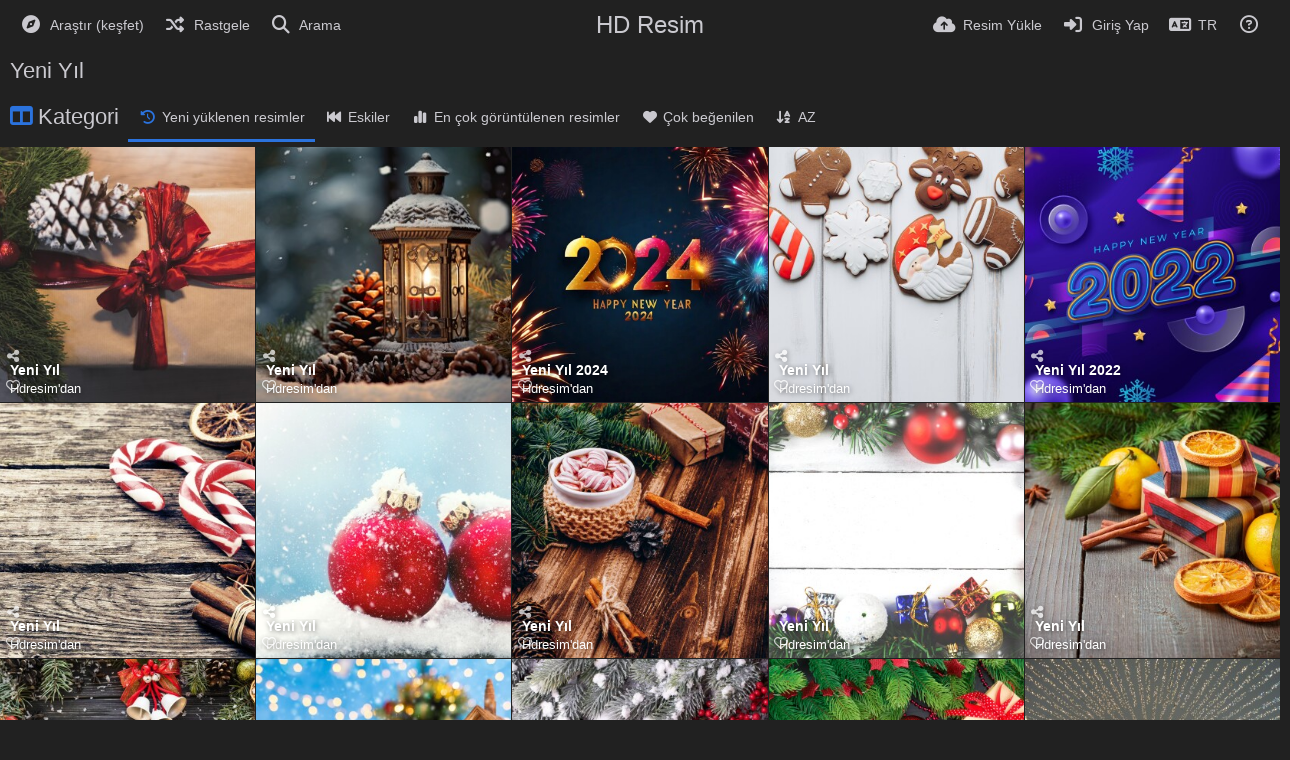

--- FILE ---
content_type: text/html; charset=UTF-8
request_url: https://hdresim.org/category/NewYear
body_size: 77153
content:
<!DOCTYPE HTML>
<html xml:lang="tr" lang="tr" dir="ltr" class="device-nonmobile palette-dark unsafe-blur-on font-0" data-palette="dark" prefix="og: http://ogp.me/ns#">
<head>
    <meta charset="utf-8">
    <title>Yeni Yıl - HD Resim</title>
<meta name="apple-mobile-web-app-status-bar-style" content="black">
<meta name="mobile-web-app-capable" content="yes">
<meta name="viewport" content="width=device-width, initial-scale=1">
<meta name="apple-mobile-web-app-title" content="HD Resim">
<link rel="manifest" href="/webmanifest">
    <meta name="generator" content="Chevereto 4">
<link rel="stylesheet" href="/content/legacy/themes/Peafowl/lib/peafowl.min.css?cd30a796c33b95de5af77ed084bfccec">
<link rel="stylesheet" href="/content/legacy/themes/Peafowl/style.min.css?cd30a796c33b95de5af77ed084bfccec">

<link rel="stylesheet" href="/content/legacy/themes/Peafowl/lib/font-awesome-6/css/all.min.css?cd30a796c33b95de5af77ed084bfccec">
<script data-cfasync="false">document.documentElement.className += " js"; var devices = ["phone", "phablet", "tablet", "laptop", "desktop", "largescreen"], window_to_device = function () { for (var e = [480, 768, 992, 1200, 1880, 2180], t = [], n = "", d = document.documentElement.clientWidth || document.getElementsByTagName("body")[0].clientWidth || window.innerWidth, c = 0; c < devices.length; ++c)d >= e[c] && t.push(devices[c]); for (0 == t.length && t.push(devices[0]), n = t[t.length - 1], c = 0; c < devices.length; ++c)document.documentElement.className = document.documentElement.className.replace(devices[c], ""), c == devices.length - 1 && (document.documentElement.className += " " + n), document.documentElement.className = document.documentElement.className.replace(/\s+/g, " "); if ("laptop" == n || "desktop" == n) { var o = document.getElementById("pop-box-mask"); null !== o && o.parentNode.removeChild(o) } }; window_to_device(), window.onresize = window_to_device;</script>

    <link rel="shortcut icon" href="https://hdresim.org/images/_assets/content/images/system/favicon_1627467590830_044286.png">
    <link rel="icon" type="image/png" href="https://hdresim.org/images/_assets/content/images/system/favicon_1627467590830_044286.png" sizes="192x192">
    <link rel="apple-touch-icon" href="https://hdresim.org/images/_assets/content/images/system/favicon_1627467590830_044286.png" sizes="180x180">
<meta property="og:type" content="website">
<meta property="og:url" content="https://hdresim.org/category/NewYear">
<meta property="og:title" content="HD Resim">
<meta property="og:image" content="/content/images/system/default/home_cover.jpg">
<meta name="twitter:card" content="summary">
<meta name="twitter:title" content="Yeni Yıl">
<meta name="twitter:site" content="@chevereto">
<style>
.font-0, html.font-0 body {
    font-family: Helvetica, Arial, sans-serif;
}
.font-1, html.font-1 body {
    font-family: "Times New Roman", Times, serif;
}
.font-2, html.font-2 body {
    font-family: Georgia, serif;
}
.font-3, html.font-3 body {
    font-family: Tahoma, Verdana, sans-serif;
}
.font-4, html.font-4 body {
    font-family: "Trebuchet MS", Helvetica, sans-serif;
}
.font-5, html.font-5 body {
    font-family: Geneva, Verdana, sans-serif;
}
.font-6, html.font-6 body {
    font-family: "Courier New", Courier, monospace;
}
.font-7, html.font-7 body {
    font-family: "Brush Script MT", cursive;
}
.font-8, html.font-8 body {
    font-family: Copperplate, Papyrus, fantasy;
}
</style>
<style>
@media (prefers-color-scheme: dark) {
    .palette-system:root {
        color-scheme: dark;
--colorBlue: hsl(216, 73%, 52%);
--colorBlueHover: hsl(216, 73%, 42%);
--alertAccent: hsl(48, 89%, 50%);
--alertBackground: hsl(52, 100%, 90%);
--alertText: hsl(278, 22%, 10%);
--bodyBackground: hsl(0deg 0% 12.94%);
--bodyEmpty: hsl(0deg 0% 18.43%);
--bodySeparator: var(--bodyEmpty);
--bodyText: hsl(245, 5%, 80%);
--bodyTextSubtle: hsl(245, 5%, 45%);
--buttonDefaultBackground: var(--bodyEmpty);
--buttonDefaultHoverBackground: hsl(245, 5%, 10%);
--buttonDefaultHoverText: var(--colorAccent);
--buttonDefaultText: var(--bodyText);
--inputBackground: hsl(0deg 0% 18.43%);
--inputPlaceholderText: hsl(245, 5%, 50%);
--inputText: var(--bodyText);
--menuBackground: hsla(0deg, 0%, 18.43%, 75%);
--menuItemHoverBackground: var(--colorAccent);
--menuItemHoverText: hsl(245, 5%, 100%);
--menuItemText: #DEDEDE;
--menuSeparator: rgba(255, 255, 255, .1);
--menuText: #DEDEDE;
--modalBackground: var(--bodyBackground);
--modalText: var(--bodyText);
--topBarBackground: var(--bodyBackground);
--topBarText: var(--bodyText);
--topSubBarBackground: var(--bodyBackground);
--viewerBackground: hsl(0deg 0% 9.02%);
--linkText: rgb(41, 151, 255);
--buttonAccentBackground: rgb(0, 113, 227);
--buttonAccentHoverBackground: rgb(0, 118, 223);    }
}

.palette-dark:root {
    color-scheme: dark;
--colorBlue: hsl(216, 73%, 52%);
--colorBlueHover: hsl(216, 73%, 42%);
--alertAccent: hsl(48, 89%, 50%);
--alertBackground: hsl(52, 100%, 90%);
--alertText: hsl(278, 22%, 10%);
--bodyBackground: hsl(0deg 0% 12.94%);
--bodyEmpty: hsl(0deg 0% 18.43%);
--bodySeparator: var(--bodyEmpty);
--bodyText: hsl(245, 5%, 80%);
--bodyTextSubtle: hsl(245, 5%, 45%);
--buttonDefaultBackground: var(--bodyEmpty);
--buttonDefaultHoverBackground: hsl(245, 5%, 10%);
--buttonDefaultHoverText: var(--colorAccent);
--buttonDefaultText: var(--bodyText);
--inputBackground: hsl(0deg 0% 18.43%);
--inputPlaceholderText: hsl(245, 5%, 50%);
--inputText: var(--bodyText);
--menuBackground: hsla(0deg, 0%, 18.43%, 75%);
--menuItemHoverBackground: var(--colorAccent);
--menuItemHoverText: hsl(245, 5%, 100%);
--menuItemText: #DEDEDE;
--menuSeparator: rgba(255, 255, 255, .1);
--menuText: #DEDEDE;
--modalBackground: var(--bodyBackground);
--modalText: var(--bodyText);
--topBarBackground: var(--bodyBackground);
--topBarText: var(--bodyText);
--topSubBarBackground: var(--bodyBackground);
--viewerBackground: hsl(0deg 0% 9.02%);
--linkText: rgb(41, 151, 255);
--buttonAccentBackground: rgb(0, 113, 227);
--buttonAccentHoverBackground: rgb(0, 118, 223);}
.palette-lush:root{
    --alertAccent: hsl(48, 89%, 50%);
    --alertBackground: hsl(52, 100%, 90%);
    --alertText: hsl(278, 22%, 10%);
    --bodyBackground: hsl(150, 25%, 94%);
    --bodyEmpty: hsl(150, 25%, 85%);
    --bodySeparator: var(--bodyEmpty);
    --bodyText: hsl(150, 25%, 16%);
    --bodyTextDisabled: hsl(150, 25%, 50%);
    --bodyTextSubtle: hsl(189, 6%, 45%);
    --buttonAccentBackground: hsl(150, 25%, 70%);
    --buttonAccentHoverBackground: hsl(150, 25%, 60%);
    --buttonAccentHoverText: var(--buttonAccentText);
    --buttonAccentText: hsl(150, 25%, 20%);
    --buttonDefaultBackground: var(--bodyBackground);
    --buttonDefaultBorder: hsl(150, 25%, 80%);
    --buttonDefaultHoverBackground: hsl(150, 25%, 85%);
    --buttonDefaultHoverBorder: hsl(150, 25%, 80%);
    --buttonDefaultHoverText: hsl(150, 25%, 20%);
    --buttonDefaultText: hsl(150, 25%, 20%);
    --colorAccent: hsl(150, 40%, 50%);
    --colorAccentStrong: hsl(150, 25%, 40%);
    --inputBackground:  hsl(0, 0%, 100%);
    --inputPlaceholderText: hsl(150, 25%, 40%, 0.2);
    --inputText: var(--bodyText);
    --linkText: var(--colorAccent);
    --menuBackground: hsla(150, 25%, 90%, 80%);
    --menuItemHoverBackground: var(--colorAccent);
    --menuItemHoverText: #FFF;
    --menuItemText: var(--bodyText);
    --menuSeparator: hsl(150, 25%, 72%);
    --menuText: var(--bodyText);
    --modalBackground: var(--bodyBackground);
    --modalText: var(--bodyText);
    --topBarBackground: var(--bodyBackground);
    --topBarText: var(--bodyText);
    --listItemText: var(--bodyBackground);
}
.palette-graffiti:root {
    --alertAccent: hsl(48, 89%, 50%);
    --alertBackground: hsl(52, 100%, 90%);
    --alertText: var(--bodyText);
    --bodyBackground: hsl(279, 77%, 95%);
    --bodyEmpty: hsl(278, 80%, 91%);
    --bodySeparator: hsl(278, 80%, 94%);
    --bodyText: hsl(278, 22%, 10%);
    --bodyTextDisabled: hsl(278, 80%, 90%);
    --buttonAccentBackground: var(--colorAccent);
    --buttonAccentHoverBackground: var(--colorAccentStrong);
    --buttonAccentHoverText: var(--buttonAccentText);
    --buttonDefaultBackground: var(--bodyBackground);
    --buttonDefaultBorder: hsl(278, 80%, 90%);
    --buttonDefaultHoverBackground: var(--bodyEmpty);
    --buttonDefaultHoverBorder: hsl(278, 80%, 90%);
    --buttonDefaultHoverText: var(--colorAccentStrong);
    --buttonDefaultText: var(--colorAccent);
    --colorAccent: hsl(278, 33%, 44%);
    --colorAccentStrong: hsl(278, 33%, 40%);
    --inputBackground:  hsl(0, 0%, 100%);
    --inputText: hsl(278, 22%, 10%);
    --linkText: var(--colorAccent);
    --menuBackground: hsla(278, 80%, 90%, 80%);
    --menuItemHoverBackground: var(--colorAccent);
    --menuItemHoverText: #FFF;
    --menuItemText: var(--inputText);
    --menuSeparator: hsl(278, 80%, 79%);
    --menuText: var(--inputText);
    --modalBackground: var(--bodyBackground);
    --modalText: var(--inputText);
    --topBarBackground: var(--bodyBackground);
    --topBarText: var(--bodyText);
    --listItemText: var(--bodyBackground);
}
.palette-abstract:root {
    --alertAccent: hsl(48, 89%, 50%);
    --alertBackground: hsl(52, 100%, 90%);
    --alertText: hsl(278, 22%, 10%);
    --bodyBackground: hsl(15, 73%, 97%);
    --bodyEmpty: hsl(15, 100%, 92%);
    --bodySeparator: var(--bodyEmpty);
    --bodyText: hsl(15, 25%, 16%);
    --bodyTextDisabled: hsl(15, 100%, 90%);
    --bodyTextSubtle: hsl(189, 6%, 45%);
    --buttonAccentBackground: var(--colorAccent);
    --buttonAccentHoverBackground: var(--colorAccentStrong);
    --buttonAccentHoverText: var(--buttonAccentText);
    --buttonAccentText:  hsl(0, 0%, 100%);
    --buttonDefaultBackground: var(--bodyBackground);
    --buttonDefaultBorder: hsl(15, 70%, 90%);
    --buttonDefaultHoverBackground: hsl(15, 100%, 95%);
    --buttonDefaultHoverBorder: hsl(15, 80%, 90%);
    --buttonDefaultHoverText: var(--colorAccentStrong);
    --buttonDefaultText:  var(--colorAccentStrong);
    --colorAccent: hsl(15, 70%, 30%);
    --colorAccentStrong: hsl(15, 70%, 40%);
    --inputBackground: var(--buttonAccentText);
    --inputPlaceholderText: hsl(15, 100%, 20%, 0.3);
    --inputText: var(--bodyText);
    --linkText: var(--colorAccent);
    --menuBackground: hsla(15, 100%, 90%, 80%);
    --menuItemHoverBackground: var(--colorAccent);
    --menuItemHoverText: #FFF;
    --menuItemText: var(--bodyText);
    --menuSeparator: hsl(15, 71%, 74%);
    --menuText: var(--bodyText);
    --modalBackground: var(--bodyBackground);
    --modalText: var(--bodyText);
    --topBarBackground: var(--bodyBackground);
    --topBarText: var(--bodyText);
    --listItemText: var(--bodyBackground);
}
.palette-cheers:root {
    --alertAccent: hsl(48, 89%, 50%);
    --alertBackground: hsl(52, 100%, 90%);
    --alertText: hsl(278, 22%, 10%);
    --bodyBackground: hsl(42, 60%, 91%);
    --bodyEmpty: hsl(42, 80%, 82%);
    --bodySeparator: var(--bodyEmpty);
    --bodyText: hsl(42, 25%, 16%);
    --bodyTextDisabled: hsl(42, 100%, 50%);
    --bodyTextSubtle: hsl(189, 6%, 45%);
    --buttonAccentBackground: hsl(42, 100%, 70%);
    --buttonAccentHoverBackground: hsl(42, 100%, 60%);
    --buttonAccentHoverText: var(--buttonAccentText);
    --buttonAccentText: hsl(42, 80%, 20%);
    --buttonDefaultBackground: var(--bodyBackground);
    --buttonDefaultBorder: hsl(42, 70%, 80%);
    --buttonDefaultHoverBackground: hsl(42, 80%, 85%);
    --buttonDefaultHoverBorder: hsl(42, 80%, 80%);
    --buttonDefaultHoverText: hsl(42, 80%, 20%);
    --buttonDefaultText: hsl(42, 80%, 20%);
    --colorAccent: hsl(42, 100%, 50%);
    --colorAccentStrong: hsl(42, 100%, 40%);
    --inputBackground:  hsl(0, 0%, 100%);
    --inputPlaceholderText: hsl(42, 100%, 40%, 0.2);
    --inputText: var(--bodyText);
    --linkText: var(--colorAccent);
    --menuBackground: hsla(42, 90%, 90%, 80%);
    --menuItemHoverBackground: var(--colorAccent);
    --menuItemHoverText: #FFF;
    --menuItemText: var(--bodyText);
    --menuSeparator: hsl(42, 70%, 67%);
    --menuText: var(--bodyText);
    --modalBackground: var(--bodyBackground);
    --modalText: var(--bodyText);
    --topBarBackground: var(--bodyBackground); /* hsl(42, 100%, 70%) */
    --topBarText: var(--bodyText);
    --listItemText: var(--bodyBackground);
}
.palette-imgur:root {
    color-scheme: dark;
    --alertAccent: var(--colorAccent);
    --alertBackground: #463979;
    --alertText: var(--bodyText);
    --backgroundDarkAlpha: rgb(0 0 0 / 80%);
    --backgroundLightAlpha: rgba(26, 25, 62, .9);
    --bodyBackground: rgb(39,41,45);
    --bodyEmpty: hsl(222.35deg 10.83% 24.78%);
    --bodySeparator: #464b57;
    --bodyText: #DADCDF;
    --bodyTextDisabled: #b4b9c2;
    --bodyTextSubtle: #999;
    --buttonAccentHoverText: var(--buttonAccentText);
    --buttonAccentText: #FFF;
    --buttonDefaultBackground: #464b57;
    --buttonDefaultHoverBackground: var(--colorAccent);
    --buttonDefaultHoverText: var(--buttonAccentText);
    --buttonDefaultText: #FFF;
    --colorAccent: #1bb76e;
    --colorAccentStrong: #31be7c;
    --inputBackground: #191919;
    --inputPlaceholderText: #9298a0;
    --inputText: #f2f2f2;
    --linkText: var(--colorAccent);
    --menuBackground: hsl(222deg 6% 35% / 80%);
    --menuItemHoverBackground: #4a58fb;
    --menuItemHoverText: var(--buttonAccentText);
    --menuItemText: var(--buttonAccentText);
    --menuSeparator: rgb(11 14 15 / 10%);
    --menuText: var(--buttonAccentText);
    --modalBackground: rgb(60 66 75 / 50%);
    --modalText: var(--buttonAccentText);
    --topBarBackground: linear-gradient(180deg, #171544 0%, rgba(39,41,45,1));
    --topSubBarBackground: var(--bodyBackground);
    --topBarText: var(--bodyText);
    --viewerBackground: linear-gradient(180deg, transparent 0%, rgba(0,0,0,.1));
}
.palette-flickr:root {
    --bodyBackground: #f2f5f6;
    --colorAccent: #128fdc;
    --colorAccentStrong: #1c9be9;
    --linkText: #006dac;
    --topBarBackground: rgb(0 0 0 / 90%);
    --topSubBarBackground: var(--bodyBackground);
    --topBarText: #FFF;
    --viewerBackground: #212124;
}
.palette-deviantart:root {
    color-scheme: dark;
    --alertAccent: var(--colorAccent);
    --alertBackground: #9affde;
    --bodyBackground: #06070d;
    --bodyEmpty: var(--bodyBackground);
    --bodyText: #f2f2f2;
    --bodyTextSubtle: #5d5c6c;
    --buttonAccentHoverBackground: var(--colorAccentStrong);
    --buttonAccentHoverText: var(--buttonAccentText);
    --buttonAccentText: #FFF;
    --buttonDefaultBackground: var(--bodyBackground);
    --buttonDefaultHoverBackground:var(--bodyBackground);
    --buttonDefaultHoverText: var(--buttonDefaultText);
    --buttonDefaultText: #f2f2f2;
    --colorAccent: #00e59b;
    --colorAccentStrong: #31be7c;
    --inputBackground: #292f34;
    --inputPlaceholderText: #838592;
    --inputText: #838592;
    --linkText: var(--colorAccent);
    --menuBackground: var(--bodyBackground);
    --menuItemHoverBackground: #282f34;
    --menuItemHoverText: var(--colorAccent);
    --menuItemText: #b1b1b9;
    --menuText: var(--buttonAccentText);
    --modalText: var(--buttonDefaultText);
    --topBarBackground: #06070d;
    --topBarText: #fff;
    --viewerBackground: linear-gradient(180deg, rgba(26,28,35,1) 0%, rgba(11,13,18,1) 100%);
}
.palette-cmyk:root {
    color-scheme: dark;
    --alertAccent: var(--buttonAccentBackground);
    --alertBackground: #fff5b3;
    --alertText: var(--bodyText);
    --bodyBackground: #000;
    --bodyEmpty: #000e10;
    --bodySeparator: #370f1d;
    --bodyText: #00bcd4;
    --bodyTextSubtle: var(--buttonAccentBackground);
    --buttonAccentBackground: #ec407a;
    --buttonAccentHoverBackground: var(--bodyText);
    --buttonAccentHoverText: #fff;
    --buttonAccentText: var(--buttonAccentHoverText);
    --buttonDefaultBackground: var(--bodyBackground);
    --buttonDefaultHoverBackground: var(--bodyBackground);
    --buttonDefaultHoverText: #ffd54f;
    --buttonDefaultText: var(--buttonAccentBackground);
    --colorAccent: var( --buttonDefaultHoverText);
    --inputBackground: #edcf6e;
    --inputPlaceholderText: var(--bodyBackground);
    --linkText: var(--buttonDefaultHoverText);
    --menuBackground: rgb(0 0 0 / 70%);
    --menuItemHoverBackground: var(--buttonAccentBackground);
    --menuItemHoverText: var(--buttonAccentText);
    --menuItemText: var(--buttonDefaultHoverText);
    --menuSeparator: rgb(11 14 15 / 10%);
    --menuText: var(--buttonAccentHoverText);
    --modalBackground: var(--bodyBackground);
    --modalText: var(--bodyText);
    --topBarBackground: rgb(0 0 0 / 70%);
    --topBarText: var(--bodyText);
    --viewerBackground: linear-gradient(180deg, rgba(26,28,35,1) 0%, rgba(11,13,18,1) 100%);
}
</style>
<link rel="alternate" hreflang="x-default" href="https://hdresim.org/category/NewYear">
<link rel="alternate" hreflang="ar" href="https://hdresim.org/category/NewYear/?lang=ar">
<link rel="alternate" hreflang="bg-bg" href="https://hdresim.org/category/NewYear/?lang=bg-BG">
<link rel="alternate" hreflang="bs-ba" href="https://hdresim.org/category/NewYear/?lang=bs-BA">
<link rel="alternate" hreflang="ca" href="https://hdresim.org/category/NewYear/?lang=ca">
<link rel="alternate" hreflang="cs" href="https://hdresim.org/category/NewYear/?lang=cs">
<link rel="alternate" hreflang="da" href="https://hdresim.org/category/NewYear/?lang=da">
<link rel="alternate" hreflang="de" href="https://hdresim.org/category/NewYear/?lang=de">
<link rel="alternate" hreflang="de-de" href="https://hdresim.org/category/NewYear/?lang=de-DE">
<link rel="alternate" hreflang="el" href="https://hdresim.org/category/NewYear/?lang=el">
<link rel="alternate" hreflang="en" href="https://hdresim.org/category/NewYear/?lang=en">
<link rel="alternate" hreflang="es" href="https://hdresim.org/category/NewYear/?lang=es">
<link rel="alternate" hreflang="et-ee" href="https://hdresim.org/category/NewYear/?lang=et-EE">
<link rel="alternate" hreflang="fa" href="https://hdresim.org/category/NewYear/?lang=fa">
<link rel="alternate" hreflang="fi" href="https://hdresim.org/category/NewYear/?lang=fi">
<link rel="alternate" hreflang="fr" href="https://hdresim.org/category/NewYear/?lang=fr">
<link rel="alternate" hreflang="he" href="https://hdresim.org/category/NewYear/?lang=he">
<link rel="alternate" hreflang="hr" href="https://hdresim.org/category/NewYear/?lang=hr">
<link rel="alternate" hreflang="hu" href="https://hdresim.org/category/NewYear/?lang=hu">
<link rel="alternate" hreflang="id" href="https://hdresim.org/category/NewYear/?lang=id">
<link rel="alternate" hreflang="it" href="https://hdresim.org/category/NewYear/?lang=it">
<link rel="alternate" hreflang="ja" href="https://hdresim.org/category/NewYear/?lang=ja">
<link rel="alternate" hreflang="ko" href="https://hdresim.org/category/NewYear/?lang=ko">
<link rel="alternate" hreflang="lt-lt" href="https://hdresim.org/category/NewYear/?lang=lt-LT">
<link rel="alternate" hreflang="nb" href="https://hdresim.org/category/NewYear/?lang=nb">
<link rel="alternate" hreflang="nl" href="https://hdresim.org/category/NewYear/?lang=nl">
<link rel="alternate" hreflang="pl" href="https://hdresim.org/category/NewYear/?lang=pl">
<link rel="alternate" hreflang="pt" href="https://hdresim.org/category/NewYear/?lang=pt">
<link rel="alternate" hreflang="pt-br" href="https://hdresim.org/category/NewYear/?lang=pt-BR">
<link rel="alternate" hreflang="ro" href="https://hdresim.org/category/NewYear/?lang=ro">
<link rel="alternate" hreflang="ru" href="https://hdresim.org/category/NewYear/?lang=ru">
<link rel="alternate" hreflang="sk" href="https://hdresim.org/category/NewYear/?lang=sk">
<link rel="alternate" hreflang="sr-rs" href="https://hdresim.org/category/NewYear/?lang=sr-RS">
<link rel="alternate" hreflang="sv" href="https://hdresim.org/category/NewYear/?lang=sv">
<link rel="alternate" hreflang="th" href="https://hdresim.org/category/NewYear/?lang=th">
<link rel="alternate" hreflang="tr" href="https://hdresim.org/category/NewYear">
<link rel="alternate" hreflang="uk" href="https://hdresim.org/category/NewYear/?lang=uk">
<link rel="alternate" hreflang="vi" href="https://hdresim.org/category/NewYear/?lang=vi">
<link rel="alternate" hreflang="zh-cn" href="https://hdresim.org/category/NewYear/?lang=zh-CN">
<link rel="alternate" hreflang="zh-tw" href="https://hdresim.org/category/NewYear/?lang=zh-TW">
</head>
<body id="category" class="" data-route="category/NewYear">
    <header id="top-bar" class="top-bar top-bar--main">
        <div class="content-width">
            <div id="logo" class="top-bar-logo no-select">
                <a href="/">HD Resim</a>
            </div>
                <ul class="top-bar-left float-left">
                    <li data-action="top-bar-menu-full" data-nav="mobile-menu" class="top-btn-el phone-show hidden">
                        <span class="top-btn-text"><span class="icon fas fa-bars"></span></span>
                    </li>
                                            <li id="top-bar-explore" data-nav="explore" class="phone-hide-- menu-hide pop-keep-click pop-btn pop-btn-show">
                                                        <span class="top-btn-text"><span class="icon fas fa-compass"></span><span class="btn-text phone-hide phablet-hide">Araştır (keşfet)</span></span>
                            <div class="pop-box --auto-cols pbcols5 arrow-box arrow-box-top anchor-left">

                                <div class="pop-box-inner pop-box-menu pop-box-menucols">
                                        <div class="pop-box-label">Keşfet</div>
                                        <ul>
<li><a href="/explore/recent"><span class="btn-icon fas fa-history"></span><span class="btn-text">Son yüklenen</span></a></li><li><a href="/explore/trending"><span class="btn-icon fas fa-chart-simple"></span><span class="btn-text">Trend olanlar</span></a></li><li><a href="/explore/popular"><span class="btn-icon fas fa-heart"></span><span class="btn-text">Popüler</span></a></li>                                        </ul>
                                                                                <div class="or-separator margin-top-5 margin-bottom-5"></div>
                                        <div class="pop-box-label">İçerik</div>
                                        <ul>
<li><a href="/explore/images"><span class="btn-icon fas fa-image"></span><span class="btn-text">Resimler</span></a></li><li><a href="/explore/videos"><span class="btn-icon fas fa-video"></span><span class="btn-text">Videos</span></a></li><li><a href="/explore/animated"><span class="btn-icon fas fa-play"></span><span class="btn-text">Hareketli</span></a></li><li><a href="/explore/tags"><span class="btn-icon fas fa-tags"></span><span class="btn-text">Tags</span></a></li><li><a href="/explore/albums"><span class="btn-icon fas fa-photo-film"></span><span class="btn-text">Albümler</span></a></li><li><a href="/explore/users"><span class="btn-icon fas fa-users"></span><span class="btn-text">Üyeler</span></a></li>                                        </ul>
                                      <div class="or-separator margin-top-5 margin-bottom-5"></div>
                                        <div class="pop-box-label phone-margin-top-20">Kategoriler</div>
                                        <ul>
<li data-content="category" data-category-id=""><a data-content="category-name" data-link="category-url" href="/explore">Hepsi</a></li>
<li data-content="category" data-category-id="1"><a data-content="category-name" data-link="category-url" href="/category/car">Arabalar</a></li>
<li data-content="category" data-category-id="4"><a data-content="category-name" data-link="category-url" href="/category/arkaplan">Arkaplanlar</a></li>
<li data-content="category" data-category-id="25"><a data-content="category-name" data-link="category-url" href="/category/love">Aşk / Sevgi</a></li>
<li data-content="category" data-category-id="22"><a data-content="category-name" data-link="category-url" href="/category/technology">Bilim &amp; Teknoloji</a></li>
<li data-content="category" data-category-id="30"><a data-content="category-name" data-link="category-url" href="/category/miscellanea">Çeşitli</a></li>
<li data-content="category" data-category-id="9"><a data-content="category-name" data-link="category-url" href="/category/flowers">Çiçekler</a></li>
<li data-content="category" data-category-id="16"><a data-content="category-name" data-link="category-url" href="/category/cartoon">Çizgi Film</a></li>
<li data-content="category" data-category-id="5"><a data-content="category-name" data-link="category-url" href="/category/pattern">Desen</a></li>
<li data-content="category" data-category-id="29"><a data-content="category-name" data-link="category-url" href="/category/DigitalArt">Dijital Sanat</a></li>
<li data-content="category" data-category-id="3"><a data-content="category-name" data-link="category-url" href="/category/nature">Doğa</a></li>
<li data-content="category" data-category-id="12"><a data-content="category-name" data-link="category-url" href="/category/Food">Gıda</a></li>
<li data-content="category" data-category-id="21"><a data-content="category-name" data-link="category-url" href="/category/animals">Hayvanlar</a></li>
<li data-content="category" data-category-id="13"><a data-content="category-name" data-link="category-url" href="/category/drink">İçecek</a></li>
<li data-content="category" data-category-id="26"><a data-content="category-name" data-link="category-url" href="/category/human">İnsan</a></li>
<li data-content="category" data-category-id="24"><a data-content="category-name" data-link="category-url" href="/category/truck">Kamyon / Tır</a></li>
<li data-content="category" data-category-id="15"><a data-content="category-name" data-link="category-url" href="/category/horror">Korku</a></li>
<li data-content="category" data-category-id="10"><a data-content="category-name" data-link="category-url" href="/category/landscapes">Manzaralar</a></li>
<li data-content="category" data-category-id="20"><a data-content="category-name" data-link="category-url" href="/category/places">Mekanlar</a></li>
<li data-content="category" data-category-id="19"><a data-content="category-name" data-link="category-url" href="/category/Arch">Mimari</a></li>
<li data-content="category" data-category-id="31"><a data-content="category-name" data-link="category-url" href="/category/minimalism">Minimalizm</a></li>
<li data-content="category" data-category-id="27"><a data-content="category-name" data-link="category-url" href="/category/motorcycles">Motosikletler</a></li>
<li data-content="category" data-category-id="17"><a data-content="category-name" data-link="category-url" href="/category/game">Oyunlar</a></li>
<li data-content="category" data-category-id="8"><a data-content="category-name" data-link="category-url" href="/category/art">Sanat</a></li>
<li data-content="category" data-category-id="2"><a data-content="category-name" data-link="category-url" href="/category/city">Şehirler</a></li>
<li data-content="category" data-category-id="32"><a data-content="category-name" data-link="category-url" href="/category/cinema">Sinema</a></li>
<li data-content="category" data-category-id="28"><a data-content="category-name" data-link="category-url" href="/category/abstract">Soyut</a></li>
<li data-content="category" data-category-id="18"><a data-content="category-name" data-link="category-url" href="/category/sport">Spor</a></li>
<li data-content="category" data-category-id="14"><a data-content="category-name" data-link="category-url" href="/category/aircraft">Uçaklar</a></li>
<li data-content="category" data-category-id="11"><a data-content="category-name" data-link="category-url" href="/category/characters">Ünlü Karakterler</a></li>
<li data-content="category" data-category-id="6"><a data-content="category-name" data-link="category-url" href="/category/topview">Üstten Görünüm</a></li>
<li data-content="category" data-category-id="7"><a data-content="category-name" data-link="category-url" href="/category/space">Uzay</a></li>
<li data-content="category" data-category-id="23"><a data-content="category-name" data-link="category-url" href="/category/NewYear">Yeni Yıl</a></li>
                                        </ul>
                                    <div class="or-separator margin-top-5 margin-bottom-5"></div>
                                    <div class="pop-box-label phone-margin-top-20">Top Tags</div>
                                    <div class="pop-box-block margin-top-5 margin-bottom-5">
<a class="tag--pop-box" href="/tag/oyuncak">oyuncak</a>
<a class="tag--pop-box" href="/tag/2008">2008</a>
<a class="tag--pop-box" href="/tag/Anna">Anna</a>
<a class="tag--pop-box" href="/tag/AnnaPittureri">AnnaPittureri</a>
<a class="tag--pop-box" href="/tag/Arthur">Arthur</a>
<a class="tag--pop-box" href="/tag/ArthurMorgan">ArthurMorgan</a>
<a class="tag--pop-box" href="/tag/Bulutlar">Bulutlar</a>
<a class="tag--pop-box" href="/tag/Concept">Concept</a>
<a class="tag--pop-box" href="/tag/DarkBlack">DarkBlack</a>
<a class="tag--pop-box" href="/tag/Da%C4%9Flar">Dağlar</a>
<a class="tag--pop-box" href="/tag/Dead">Dead</a>
<a class="tag--pop-box" href="/tag/F150">F150</a>
<a class="tag--pop-box" href="/tag/Face">Face</a>
<a class="tag--pop-box" href="/tag/Flowers">Flowers</a>
<a class="tag--pop-box" href="/tag/Ford">Ford</a>
<a class="tag--pop-box" href="/tag/G%C3%B6l">Göl</a>
<a class="tag--pop-box" href="/tag/G%C3%BClen">Gülen</a>
<a class="tag--pop-box" href="/tag/G%C3%BClenY%C3%BCz">GülenYüz</a>
<a class="tag--pop-box" href="/tag/Lamborghini">Lamborghini</a>
<a class="tag--pop-box" href="/tag/Lanzador">Lanzador</a>
<a class="tag--pop-box" href="/tag/Mor">Mor</a>
<a class="tag--pop-box" href="/tag/Morgan">Morgan</a>
<a class="tag--pop-box" href="/tag/Mor%C3%87i%C3%A7ek">MorÇiçek</a>
<a class="tag--pop-box" href="/tag/Mor%C3%87i%C3%A7ekler">MorÇiçekler</a>
<a class="tag--pop-box" href="/tag/Pittureri">Pittureri</a>
<a class="tag--pop-box" href="/tag/Purple">Purple</a>
<a class="tag--pop-box" href="/tag/PurpleFlowers">PurpleFlowers</a>
<a class="tag--pop-box" href="/tag/Raptor">Raptor</a>
<a class="tag--pop-box" href="/tag/Red">Red</a>
<a class="tag--pop-box" href="/tag/RedDead">RedDead</a>

                                    </div>
                                </div>
                            </div>
                        </li>
                    
                                            <li id="top-bar-random" data-nav="random" class="top-btn-el phone-hide">
                            <a aria-label="Rastgele" href="/?random"><span class="top-btn-text"><span class="icon fas fa-random"></span><span class="btn-text phone-hide phablet-hide">Rastgele</span></span></a>
                        </li>
                    
                                            <li data-action="top-bar-search" data-nav="search" class="phone-hide pop-btn">
                            <span class="top-btn-text"><span class="icon fas fa-search"></span><span class="btn-text phone-hide phablet-hide">Arama</span></span>
                        </li>
                        <li data-action="top-bar-search-input" class="top-bar-search-input phone-hide pop-btn pop-keep-click hidden">
                            <div class="input-search">
                                <form action="/search/images/" method="get">
                                    <input required class="search" type="text" placeholder="Arama" autocomplete="off" spellcheck="false" name="q">
                                </form>
                                <span class="fas fa-search icon--search"></span><span class="icon--close fas fa-times" data-action="clear-search" title="Çıkış"></span><span class="icon--settings fa-solid fa-sliders" data-modal="form" data-target="advanced-search" title="Gelişmiş arama"></span>
                            </div>
                        </li>
                        <div class="hidden" data-modal="advanced-search">
                            <span class="modal-box-title"><i class="fa-solid fa-sliders margin-right-5"></i>Gelişmiş arama</span>
                            <form action="/search/images/" method="get" data-beforeunload="continue">
		<div class="input-label">
		<label for="as_q">Tüm bu kelimeler</label>
		<input type="text" id="as_q" name="as_q" class="text-input" placeholder="Önemli olan kelimeleri giriniz: üç renkli sıçan terieri.">
	</div>
		<div class="input-label">
		<label for="as_epq">Bu kelime veya cümle</label>
		<input type="text" id="as_epq" name="as_epq" class="text-input" placeholder="Tırnak arasına kesin kelimeler koymak: &quot;osmanlı imparatorluğu&quot;">
	</div>
		<div class="input-label">
		<label for="as_eq">Bu kelimelerden hiçbiri değil</label>
		<input type="text" id="as_eq" name="as_eq" class="text-input" placeholder="İstemediğiniz kelimelerin hemen önünde bir eksi işareti koyun: -rodent - &quot;Jack Russell&quot;">
	</div>
			<div class="c7 input-label">
		<label for="as_cat">Kategori</label>
		<select name="as_cat" id="as_cat" class="text-input">
		<option value="">Hepsi</option>
		<option value="car">Arabalar</option>
		<option value="arkaplan">Arkaplanlar</option>
		<option value="love">Aşk / Sevgi</option>
		<option value="technology">Bilim & Teknoloji</option>
		<option value="miscellanea">Çeşitli</option>
		<option value="flowers">Çiçekler</option>
		<option value="cartoon">Çizgi Film</option>
		<option value="pattern">Desen</option>
		<option value="DigitalArt">Dijital Sanat</option>
		<option value="nature">Doğa</option>
		<option value="Food">Gıda</option>
		<option value="animals">Hayvanlar</option>
		<option value="drink">İçecek</option>
		<option value="human">İnsan</option>
		<option value="truck">Kamyon / Tır</option>
		<option value="horror">Korku</option>
		<option value="landscapes">Manzaralar</option>
		<option value="places">Mekanlar</option>
		<option value="Arch">Mimari</option>
		<option value="minimalism">Minimalizm</option>
		<option value="motorcycles">Motosikletler</option>
		<option value="game">Oyunlar</option>
		<option value="art">Sanat</option>
		<option value="city">Şehirler</option>
		<option value="cinema">Sinema</option>
		<option value="abstract">Soyut</option>
		<option value="sport">Spor</option>
		<option value="aircraft">Uçaklar</option>
		<option value="characters">Ünlü Karakterler</option>
		<option value="topview">Üstten Görünüm</option>
		<option value="space">Uzay</option>
		<option value="NewYear">Yeni Yıl</option>
			</select>
	</div>
		</form>
                        </div>
                                    </ul>
                        <ul class="top-bar-right float-right keep-visible">

                                                <li data-action="top-bar-upload" data-link="page" data-nav="upload" class="top-btn-el" >
                        <a aria-label="Resim Yükle" href="/upload" class="top-btn-text"><span class="icon fas fa-cloud-upload-alt"></span><span class="btn-text phone-hide phablet-hide">Resim Yükle</span></a>
                    </li>
                
                                    <li id="top-bar-signin" data-nav="signin" class="top-btn-el">
                        <a aria-label="Giriş Yap" href="/login" class="top-btn-text"><span class="icon fas fa-sign-in-alt"></span><span class="btn-text phone-hide phablet-hide">Giriş Yap</span>
                        </a>
                    </li>
                                            <li data-nav="language" class="phone-hide pop-btn">
                        <span class="top-btn-text">
                <span class="icon fas fa-language"></span><span class="btn-text phablet-hide">TR</span>
            </span>
            <div class="pop-box --auto-cols pbcols5 arrow-box arrow-box-top anchor-center">
                <div class="pop-box-inner pop-box-menu pop-box-menucols">
                    <ul>
                        <li><a href="https://hdresim.org/category/NewYear/?lang=ar">العربية</a></li>
<li><a href="https://hdresim.org/category/NewYear/?lang=bg-BG">Български</a></li>
<li><a href="https://hdresim.org/category/NewYear/?lang=bs-BA">Bosanski</a></li>
<li><a href="https://hdresim.org/category/NewYear/?lang=ca">Сatalà</a></li>
<li><a href="https://hdresim.org/category/NewYear/?lang=cs">Čeština</a></li>
<li><a href="https://hdresim.org/category/NewYear/?lang=da">Dansk</a></li>
<li><a href="https://hdresim.org/category/NewYear/?lang=de">Deutsch</a></li>
<li><a href="https://hdresim.org/category/NewYear/?lang=de-DE">Deutsch (Deutschland)</a></li>
<li><a href="https://hdresim.org/category/NewYear/?lang=el">Ελληνικά</a></li>
<li><a href="https://hdresim.org/category/NewYear/?lang=en">English</a></li>
<li><a href="https://hdresim.org/category/NewYear/?lang=es">Español</a></li>
<li><a href="https://hdresim.org/category/NewYear/?lang=et-EE">Eesti (Eesti)</a></li>
<li><a href="https://hdresim.org/category/NewYear/?lang=fa">فارسی</a></li>
<li><a href="https://hdresim.org/category/NewYear/?lang=fi">Suomi</a></li>
<li><a href="https://hdresim.org/category/NewYear/?lang=fr">Français</a></li>
<li><a href="https://hdresim.org/category/NewYear/?lang=he">עברית</a></li>
<li><a href="https://hdresim.org/category/NewYear/?lang=hr">Hrvatski</a></li>
<li><a href="https://hdresim.org/category/NewYear/?lang=hu">Magyar</a></li>
<li><a href="https://hdresim.org/category/NewYear/?lang=id">Bahasa Indonesia</a></li>
<li><a href="https://hdresim.org/category/NewYear/?lang=it">Italiano</a></li>
<li><a href="https://hdresim.org/category/NewYear/?lang=ja">日本語</a></li>
<li><a href="https://hdresim.org/category/NewYear/?lang=ko">한국어</a></li>
<li><a href="https://hdresim.org/category/NewYear/?lang=lt-LT">Lietuvių (Lietuva)</a></li>
<li><a href="https://hdresim.org/category/NewYear/?lang=nb">‪Norsk Bokmål‬</a></li>
<li><a href="https://hdresim.org/category/NewYear/?lang=nl">Nederlands</a></li>
<li><a href="https://hdresim.org/category/NewYear/?lang=pl">Polski</a></li>
<li><a href="https://hdresim.org/category/NewYear/?lang=pt">Português</a></li>
<li><a href="https://hdresim.org/category/NewYear/?lang=pt-BR">Português (Brasil)</a></li>
<li><a href="https://hdresim.org/category/NewYear/?lang=ro">Română</a></li>
<li><a href="https://hdresim.org/category/NewYear/?lang=ru">Русский</a></li>
<li><a href="https://hdresim.org/category/NewYear/?lang=sk">Slovenčina</a></li>
<li><a href="https://hdresim.org/category/NewYear/?lang=sr-RS">Српски</a></li>
<li><a href="https://hdresim.org/category/NewYear/?lang=sv">Svenska</a></li>
<li><a href="https://hdresim.org/category/NewYear/?lang=th">ไทย</a></li>
<li class="current"><a href="https://hdresim.org/category/NewYear/?lang=tr">Türkçe</a></li>
<li><a href="https://hdresim.org/category/NewYear/?lang=uk">Українська</a></li>
<li><a href="https://hdresim.org/category/NewYear/?lang=vi">Tiếng Việt</a></li>
<li><a href="https://hdresim.org/category/NewYear/?lang=zh-CN">简体中文</a></li>
<li><a href="https://hdresim.org/category/NewYear/?lang=zh-TW">繁體中文</a></li>
                    </ul>
                </div>
            </div>
        </li>
                                                                <li data-nav="about" class="phone-hide pop-btn pop-keep-click">
                            <span class="top-btn-text">
                                <span class="icon far fa-question-circle"></span><span class="btn-text phone-hide phablet-hide laptop-hide tablet-hide desktop-hide">Hakkımızda</span>
                            </span>
                            <div class="pop-box arrow-box arrow-box-top anchor-right">
                                <div class="pop-box-inner pop-box-menu">
                                    <ul>
                                                                                    <li class="with-icon"><a href="/api-v1"><span class="btn-icon fas fa-project-diagram"></span> API</a>
                                            </li>
                                                                <li class="with-icon"><a href="/plugin"><span class="btn-icon fas fa-plug-circle-plus"></span> Eklenti</a>
                                            </li>
                                                                <li class="with-icon"><a href="/page/tos"><span class="btn-icon fas fa-landmark"></span> Terms of service</a>
                                            </li>
                                                                <li class="with-icon"><a href="/page/privacy"><span class="btn-icon fas fa-lock"></span> Privacy</a>
                                            </li>
                                                                <li class="with-icon"><a href="/page/contact"><span class="btn-icon fas fa-at"></span> Contact</a>
                                            </li>
                                                        </ul>
                                </div>
                            </div>
                        </li>
                </ul>
        </div>
    </header>
    <div class="content-width margin-bottom-10" data-content="category" data-category-id="23">
    <div class="header margin-bottom-10 margin-top-10 clearfix">
        <div class="header-content-left">
            <h1 class="header-title">
                <a href="/category/NewYear" data-content="category-name" data-link="category-url">Yeni Yıl</a>
            </h1>
        </div>
        <div class="header-content-right breaks-ui buttons">
        </div>
    </div>
    <div data-content="category-description"></div>
</div>
<div class="top-sub-bar follow-scroll margin-bottom-5">
    <div class="content-width">
        <div class="header header-tabs no-select">
            <h2 class="header-title">
                <i class="header-icon fas fa-columns color-accent"></i>
                <span class="phone-hide">Kategori</span>
            </h2>
    	<div class="phone-display-inline-block phablet-display-inline-block hidden tab-menu --hide" data-action="tab-menu">
    <span class="btn-icon fas fa-history" data-content="tab-icon"></span><span class="btn-text" data-content="current-tab-label">Yeni yüklenen resimler</span><span class="tab-menu--hide btn-icon fas fa-angle-down"></span><span class="tab-menu--show btn-icon fas fa-angle-up"></span>
</div>
<div class="content-tabs-container content-tabs-container--mobile phone-display-block phablet-display-block">
    <div class="content-tabs-shade phone-show phablet-show hidden"></div>
    <div class="content-tabs-wrap">
        <ul class="content-tabs">
            <li class="current"><a id="list-most-recent-link" data-tab="list-most-recent" href="/category/NewYear/?list=images&sort=date_desc&page=1"><span class="btn-icon fas fa-history"></span><span class="btn-text">Yeni yüklenen resimler</span></a></li>
<li class=""><a id="list-most-oldest-link" data-tab="list-most-oldest" href="/category/NewYear/?list=images&sort=date_asc&page=1"><span class="btn-icon fas fa-fast-backward"></span><span class="btn-text">Eskiler</span></a></li>
<li class=""><a id="list-most-viewed-link" data-tab="list-most-viewed" href="/category/NewYear/?list=images&sort=views_desc&page=1"><span class="btn-icon fas fa-chart-simple"></span><span class="btn-text">En çok görüntülenen resimler</span></a></li>
<li class=""><a id="list-most-liked-link" data-tab="list-most-liked" href="/category/NewYear/?list=images&sort=likes_desc&page=1"><span class="btn-icon fas fa-heart"></span><span class="btn-text">Çok beğenilen</span></a></li>
<li class=""><a id="list-image-az-asc-link" data-tab="list-image-az-asc" href="/category/NewYear/?list=images&sort=title_asc&page=1"><span class="btn-icon fas fa-sort-alpha-down"></span><span class="btn-text">AZ</span></a></li>
        </ul>
    </div>
</div>
		        </div>
    </div>
</div>
<div class="content-width">
    <div id="content-listing-tabs" class="tabbed-listing">
        <div id="tabbed-content-group">
                    <div id="list-most-recent" class="tabbed-content content-listing visible list-images" data-action="list" data-list="images" data-params="list=images&sort=date_desc&page=1" data-params-hidden="category_id=23&hide_banned=1">
                <div class="pad-content-listing">
<div class="list-item fixed-size c8 gutter-margin-right-bottom" data-category-id="23" data-flag="safe" data-id="KQv0" data-type="image" data-media="image" data-size="1529633" data-liked="0" data-description="Tatil , Hediye , Hediyeler , YeniYıl , Ladin , Kozalaklar , Kozalak" data-privacy="public" data-url-short="https://hdresim.org/image/KQv0" data-thumb="https://hdresim.org/images/Yeni-Yilf95a0e1263c07d93.th.jpg" data-object='%7B%22id_encoded%22%3A%22KQv0%22%2C%22image%22%3A%7B%22filename%22%3A%22Yeni-Yilf95a0e1263c07d93.jpg%22%2C%22name%22%3A%22Yeni-Yilf95a0e1263c07d93%22%2C%22mime%22%3A%22image%5C%2Fjpeg%22%2C%22extension%22%3A%22jpg%22%2C%22url%22%3A%22https%3A%5C%2F%5C%2Fhdresim.org%5C%2Fimages%5C%2FYeni-Yilf95a0e1263c07d93.jpg%22%2C%22size%22%3A%221529633%22%7D%2C%22medium%22%3A%7B%22filename%22%3A%22Yeni-Yilf95a0e1263c07d93.md.jpg%22%2C%22name%22%3A%22Yeni-Yilf95a0e1263c07d93.md%22%2C%22mime%22%3A%22image%5C%2Fjpeg%22%2C%22extension%22%3A%22jpg%22%2C%22url%22%3A%22https%3A%5C%2F%5C%2Fhdresim.org%5C%2Fimages%5C%2FYeni-Yilf95a0e1263c07d93.md.jpg%22%2C%22size%22%3A%2243891%22%7D%2C%22thumb%22%3A%7B%22filename%22%3A%22Yeni-Yilf95a0e1263c07d93.th.jpg%22%2C%22name%22%3A%22Yeni-Yilf95a0e1263c07d93.th%22%2C%22mime%22%3A%22image%5C%2Fjpeg%22%2C%22extension%22%3A%22jpg%22%2C%22url%22%3A%22https%3A%5C%2F%5C%2Fhdresim.org%5C%2Fimages%5C%2FYeni-Yilf95a0e1263c07d93.th.jpg%22%2C%22size%22%3A%229114%22%7D%2C%22name%22%3A%22Yeni-Yilf95a0e1263c07d93%22%2C%22title%22%3A%22Yeni%20Y%5Cu0131l%22%2C%22display_url%22%3A%22https%3A%5C%2F%5C%2Fhdresim.org%5C%2Fimages%5C%2FYeni-Yilf95a0e1263c07d93.md.jpg%22%2C%22display_title%22%3A%22Yeni%20Y%5Cu0131l%22%2C%22extension%22%3A%22jpg%22%2C%22filename%22%3A%22Yeni-Yilf95a0e1263c07d93.jpg%22%2C%22height%22%3A%222104%22%2C%22how_long_ago%22%3A%221%20y%5Cu0131l%20%5Cu00f6nce%22%2C%22size_formatted%22%3A%221.5%20MB%22%2C%22url%22%3A%22https%3A%5C%2F%5C%2Fhdresim.org%5C%2Fimages%5C%2FYeni-Yilf95a0e1263c07d93.jpg%22%2C%22path_viewer%22%3A%22%5C%2Fimage%5C%2FYeni-Y%25C4%25B1l.KQv0%22%2C%22url_viewer%22%3A%22https%3A%5C%2F%5C%2Fhdresim.org%5C%2Fimage%5C%2FYeni-Y%25C4%25B1l.KQv0%22%2C%22url_frame%22%3A%22%22%2C%22url_short%22%3A%22https%3A%5C%2F%5C%2Fhdresim.org%5C%2Fimage%5C%2FKQv0%22%2C%22width%22%3A%223156%22%2C%22is_360%22%3A%220%22%2C%22type%22%3A%22image%22%2C%22tags%22%3A%5B%5D%2C%22user%22%3A%7B%22avatar%22%3A%22%22%2C%22url%22%3A%22%5C%2Fhdresim%22%2C%22username%22%3A%22hdresim%22%2C%22name_short_html%22%3A%22Hdresim%22%7D%2C%22album%22%3A%7B%22cta_html%22%3A%22%22%7D%7D'>
	<div class="list-item-image fixed-size">
		<a href="/image/Yeni-Y%C4%B1l.KQv0" class="image-container --media">
			
			<img loading="" src="https://hdresim.org/images/Yeni-Yilf95a0e1263c07d93.md.jpg" alt="Yeni-Yilf95a0e1263c07d93.jpg" width="500" height="333">

		</a>
		<div class="list-item-privacy list-item-image-tools --top --left">
    <div class="btn-lock fas fa-eye-slash"></div>
</div>
		
		
		
	</div>
	
	<div class="list-item-desc">
	<div class="list-item-desc-title">
		<a href="/image/Yeni-Y%C4%B1l.KQv0" class="list-item-desc-title-link" data-text="image-title" data-content="image-link">Yeni Yıl</a>
        <div class="list-item-from font-size-small"><a href="/hdresim">Hdresim</a>'dan</div>
	</div>
</div>
<div class="list-item-image-tools --bottom --right">
    <div class="list-item-share" data-action="share" title="Paylaş">
	<span class="btn-icon btn-share fas fa-share-alt"></span>
</div>

    <div class="list-item-like" data-action="like" title="Beğen">
	<span class="btn-icon btn-like btn-liked fas fa-heart"></span>
	<span class="btn-icon btn-like btn-unliked far fa-heart"></span>
</div>

</div>

	
</div>
<div class="list-item fixed-size c8 gutter-margin-right-bottom" data-category-id="23" data-flag="safe" data-id="KNNg" data-type="image" data-media="image" data-size="3079254" data-liked="0" data-description="New Year , NewYear , Kış , Kar , Dekorasyonlar , Gece , YeniYıl , Noel , Fener , Işık , Karlı" data-privacy="public" data-url-short="https://hdresim.org/image/KNNg" data-thumb="https://hdresim.org/images/Yeni-Yil1e6f688d47582bda.th.jpg" data-object='%7B%22id_encoded%22%3A%22KNNg%22%2C%22image%22%3A%7B%22filename%22%3A%22Yeni-Yil1e6f688d47582bda.jpg%22%2C%22name%22%3A%22Yeni-Yil1e6f688d47582bda%22%2C%22mime%22%3A%22image%5C%2Fjpeg%22%2C%22extension%22%3A%22jpg%22%2C%22url%22%3A%22https%3A%5C%2F%5C%2Fhdresim.org%5C%2Fimages%5C%2FYeni-Yil1e6f688d47582bda.jpg%22%2C%22size%22%3A%223079254%22%7D%2C%22medium%22%3A%7B%22filename%22%3A%22Yeni-Yil1e6f688d47582bda.md.jpg%22%2C%22name%22%3A%22Yeni-Yil1e6f688d47582bda.md%22%2C%22mime%22%3A%22image%5C%2Fjpeg%22%2C%22extension%22%3A%22jpg%22%2C%22url%22%3A%22https%3A%5C%2F%5C%2Fhdresim.org%5C%2Fimages%5C%2FYeni-Yil1e6f688d47582bda.md.jpg%22%2C%22size%22%3A%2240047%22%7D%2C%22thumb%22%3A%7B%22filename%22%3A%22Yeni-Yil1e6f688d47582bda.th.jpg%22%2C%22name%22%3A%22Yeni-Yil1e6f688d47582bda.th%22%2C%22mime%22%3A%22image%5C%2Fjpeg%22%2C%22extension%22%3A%22jpg%22%2C%22url%22%3A%22https%3A%5C%2F%5C%2Fhdresim.org%5C%2Fimages%5C%2FYeni-Yil1e6f688d47582bda.th.jpg%22%2C%22size%22%3A%2210722%22%7D%2C%22name%22%3A%22Yeni-Yil1e6f688d47582bda%22%2C%22title%22%3A%22Yeni%20Y%5Cu0131l%20%22%2C%22display_url%22%3A%22https%3A%5C%2F%5C%2Fhdresim.org%5C%2Fimages%5C%2FYeni-Yil1e6f688d47582bda.md.jpg%22%2C%22display_title%22%3A%22Yeni%20Y%5Cu0131l%20%22%2C%22extension%22%3A%22jpg%22%2C%22filename%22%3A%22Yeni-Yil1e6f688d47582bda.jpg%22%2C%22height%22%3A%223264%22%2C%22how_long_ago%22%3A%221%20y%5Cu0131l%20%5Cu00f6nce%22%2C%22size_formatted%22%3A%223.1%20MB%22%2C%22url%22%3A%22https%3A%5C%2F%5C%2Fhdresim.org%5C%2Fimages%5C%2FYeni-Yil1e6f688d47582bda.jpg%22%2C%22path_viewer%22%3A%22%5C%2Fimage%5C%2FYeni-Y%25C4%25B1l.KNNg%22%2C%22url_viewer%22%3A%22https%3A%5C%2F%5C%2Fhdresim.org%5C%2Fimage%5C%2FYeni-Y%25C4%25B1l.KNNg%22%2C%22url_frame%22%3A%22%22%2C%22url_short%22%3A%22https%3A%5C%2F%5C%2Fhdresim.org%5C%2Fimage%5C%2FKNNg%22%2C%22width%22%3A%225824%22%2C%22is_360%22%3A%220%22%2C%22type%22%3A%22image%22%2C%22tags%22%3A%5B%5D%2C%22user%22%3A%7B%22avatar%22%3A%22%22%2C%22url%22%3A%22%5C%2Fhdresim%22%2C%22username%22%3A%22hdresim%22%2C%22name_short_html%22%3A%22Hdresim%22%7D%2C%22album%22%3A%7B%22cta_html%22%3A%22%22%7D%7D'>
	<div class="list-item-image fixed-size">
		<a href="/image/Yeni-Y%C4%B1l.KNNg" class="image-container --media">
			
			<img loading="" src="https://hdresim.org/images/Yeni-Yil1e6f688d47582bda.md.jpg" alt="Yeni-Yil1e6f688d47582bda.jpg" width="500" height="280">

		</a>
		<div class="list-item-privacy list-item-image-tools --top --left">
    <div class="btn-lock fas fa-eye-slash"></div>
</div>
		
		
		
	</div>
	
	<div class="list-item-desc">
	<div class="list-item-desc-title">
		<a href="/image/Yeni-Y%C4%B1l.KNNg" class="list-item-desc-title-link" data-text="image-title" data-content="image-link">Yeni Yıl </a>
        <div class="list-item-from font-size-small"><a href="/hdresim">Hdresim</a>'dan</div>
	</div>
</div>
<div class="list-item-image-tools --bottom --right">
    <div class="list-item-share" data-action="share" title="Paylaş">
	<span class="btn-icon btn-share fas fa-share-alt"></span>
</div>

    <div class="list-item-like" data-action="like" title="Beğen">
	<span class="btn-icon btn-like btn-liked fas fa-heart"></span>
	<span class="btn-icon btn-like btn-unliked far fa-heart"></span>
</div>

</div>

	
</div>
<div class="list-item fixed-size c8 gutter-margin-right-bottom" data-category-id="23" data-flag="safe" data-id="55cX" data-type="image" data-media="image" data-size="3123337" data-liked="0" data-description="Havai Fişekler , Renkli Sayılar , RenkliSayılar , YeniYıl , HavaiFişekler , Neon , Numbers , New Year , NewYear , Fieworks" data-privacy="public" data-url-short="https://hdresim.org/image/55cX" data-thumb="https://hdresim.org/images/Yeni-Yil-2024.th.jpg" data-object='%7B%22id_encoded%22%3A%2255cX%22%2C%22image%22%3A%7B%22filename%22%3A%22Yeni-Yil-2024.jpg%22%2C%22name%22%3A%22Yeni-Yil-2024%22%2C%22mime%22%3A%22image%5C%2Fjpeg%22%2C%22extension%22%3A%22jpg%22%2C%22url%22%3A%22https%3A%5C%2F%5C%2Fhdresim.org%5C%2Fimages%5C%2FYeni-Yil-2024.jpg%22%2C%22size%22%3A%223123337%22%7D%2C%22medium%22%3A%7B%22filename%22%3A%22Yeni-Yil-2024.md.jpg%22%2C%22name%22%3A%22Yeni-Yil-2024.md%22%2C%22mime%22%3A%22image%5C%2Fjpeg%22%2C%22extension%22%3A%22jpg%22%2C%22url%22%3A%22https%3A%5C%2F%5C%2Fhdresim.org%5C%2Fimages%5C%2FYeni-Yil-2024.md.jpg%22%2C%22size%22%3A%2259000%22%7D%2C%22thumb%22%3A%7B%22filename%22%3A%22Yeni-Yil-2024.th.jpg%22%2C%22name%22%3A%22Yeni-Yil-2024.th%22%2C%22mime%22%3A%22image%5C%2Fjpeg%22%2C%22extension%22%3A%22jpg%22%2C%22url%22%3A%22https%3A%5C%2F%5C%2Fhdresim.org%5C%2Fimages%5C%2FYeni-Yil-2024.th.jpg%22%2C%22size%22%3A%229672%22%7D%2C%22name%22%3A%22Yeni-Yil-2024%22%2C%22title%22%3A%22Yeni%20Y%5Cu0131l%202024%22%2C%22display_url%22%3A%22https%3A%5C%2F%5C%2Fhdresim.org%5C%2Fimages%5C%2FYeni-Yil-2024.md.jpg%22%2C%22display_title%22%3A%22Yeni%20Y%5Cu0131l%202024%22%2C%22extension%22%3A%22jpg%22%2C%22filename%22%3A%22Yeni-Yil-2024.jpg%22%2C%22height%22%3A%225000%22%2C%22how_long_ago%22%3A%221%20y%5Cu0131l%20%5Cu00f6nce%22%2C%22size_formatted%22%3A%223.1%20MB%22%2C%22url%22%3A%22https%3A%5C%2F%5C%2Fhdresim.org%5C%2Fimages%5C%2FYeni-Yil-2024.jpg%22%2C%22path_viewer%22%3A%22%5C%2Fimage%5C%2FYeni-Y%25C4%25B1l-2024.55cX%22%2C%22url_viewer%22%3A%22https%3A%5C%2F%5C%2Fhdresim.org%5C%2Fimage%5C%2FYeni-Y%25C4%25B1l-2024.55cX%22%2C%22url_frame%22%3A%22%22%2C%22url_short%22%3A%22https%3A%5C%2F%5C%2Fhdresim.org%5C%2Fimage%5C%2F55cX%22%2C%22width%22%3A%226666%22%2C%22is_360%22%3A%220%22%2C%22type%22%3A%22image%22%2C%22tags%22%3A%5B%5D%2C%22user%22%3A%7B%22avatar%22%3A%22%22%2C%22url%22%3A%22%5C%2Fhdresim%22%2C%22username%22%3A%22hdresim%22%2C%22name_short_html%22%3A%22Hdresim%22%7D%2C%22album%22%3A%7B%22cta_html%22%3A%22%22%7D%7D'>
	<div class="list-item-image fixed-size">
		<a href="/image/Yeni-Y%C4%B1l-2024.55cX" class="image-container --media">
			
			<img loading="" src="https://hdresim.org/images/Yeni-Yil-2024.md.jpg" alt="Yeni-Yil-2024.jpg" width="500" height="375">

		</a>
		<div class="list-item-privacy list-item-image-tools --top --left">
    <div class="btn-lock fas fa-eye-slash"></div>
</div>
		
		
		
	</div>
	
	<div class="list-item-desc">
	<div class="list-item-desc-title">
		<a href="/image/Yeni-Y%C4%B1l-2024.55cX" class="list-item-desc-title-link" data-text="image-title" data-content="image-link">Yeni Yıl 2024</a>
        <div class="list-item-from font-size-small"><a href="/hdresim">Hdresim</a>'dan</div>
	</div>
</div>
<div class="list-item-image-tools --bottom --right">
    <div class="list-item-share" data-action="share" title="Paylaş">
	<span class="btn-icon btn-share fas fa-share-alt"></span>
</div>

    <div class="list-item-like" data-action="like" title="Beğen">
	<span class="btn-icon btn-like btn-liked fas fa-heart"></span>
	<span class="btn-icon btn-like btn-unliked far fa-heart"></span>
</div>

</div>

	
</div>
<div class="list-item fixed-size c8 gutter-margin-right-bottom" data-category-id="23" data-flag="safe" data-id="5pRC" data-type="image" data-media="image" data-size="5146138" data-liked="0" data-description="Dekorasyonlar , YeniYıl , Kurabiye , Kurabiyeler , Noel , Ahşap , Dekorasyon , Zencefil , Zencefilli , ZencefilliKurabiye" data-privacy="public" data-url-short="https://hdresim.org/image/5pRC" data-thumb="https://hdresim.org/images/Yeni-Yilbe6ea063f1b731fe.th.jpg" data-object='%7B%22id_encoded%22%3A%225pRC%22%2C%22image%22%3A%7B%22filename%22%3A%22Yeni-Yilbe6ea063f1b731fe.jpg%22%2C%22name%22%3A%22Yeni-Yilbe6ea063f1b731fe%22%2C%22mime%22%3A%22image%5C%2Fjpeg%22%2C%22extension%22%3A%22jpg%22%2C%22url%22%3A%22https%3A%5C%2F%5C%2Fhdresim.org%5C%2Fimages%5C%2FYeni-Yilbe6ea063f1b731fe.jpg%22%2C%22size%22%3A%225146138%22%7D%2C%22medium%22%3A%7B%22filename%22%3A%22Yeni-Yilbe6ea063f1b731fe.md.jpg%22%2C%22name%22%3A%22Yeni-Yilbe6ea063f1b731fe.md%22%2C%22mime%22%3A%22image%5C%2Fjpeg%22%2C%22extension%22%3A%22jpg%22%2C%22url%22%3A%22https%3A%5C%2F%5C%2Fhdresim.org%5C%2Fimages%5C%2FYeni-Yilbe6ea063f1b731fe.md.jpg%22%2C%22size%22%3A%2244691%22%7D%2C%22thumb%22%3A%7B%22filename%22%3A%22Yeni-Yilbe6ea063f1b731fe.th.jpg%22%2C%22name%22%3A%22Yeni-Yilbe6ea063f1b731fe.th%22%2C%22mime%22%3A%22image%5C%2Fjpeg%22%2C%22extension%22%3A%22jpg%22%2C%22url%22%3A%22https%3A%5C%2F%5C%2Fhdresim.org%5C%2Fimages%5C%2FYeni-Yilbe6ea063f1b731fe.th.jpg%22%2C%22size%22%3A%228889%22%7D%2C%22name%22%3A%22Yeni-Yilbe6ea063f1b731fe%22%2C%22title%22%3A%22Yeni%20Y%5Cu0131l%20%22%2C%22display_url%22%3A%22https%3A%5C%2F%5C%2Fhdresim.org%5C%2Fimages%5C%2FYeni-Yilbe6ea063f1b731fe.md.jpg%22%2C%22display_title%22%3A%22Yeni%20Y%5Cu0131l%20%22%2C%22extension%22%3A%22jpg%22%2C%22filename%22%3A%22Yeni-Yilbe6ea063f1b731fe.jpg%22%2C%22height%22%3A%223840%22%2C%22how_long_ago%22%3A%221%20y%5Cu0131l%20%5Cu00f6nce%22%2C%22size_formatted%22%3A%225.1%20MB%22%2C%22url%22%3A%22https%3A%5C%2F%5C%2Fhdresim.org%5C%2Fimages%5C%2FYeni-Yilbe6ea063f1b731fe.jpg%22%2C%22path_viewer%22%3A%22%5C%2Fimage%5C%2FYeni-Y%25C4%25B1l.5pRC%22%2C%22url_viewer%22%3A%22https%3A%5C%2F%5C%2Fhdresim.org%5C%2Fimage%5C%2FYeni-Y%25C4%25B1l.5pRC%22%2C%22url_frame%22%3A%22%22%2C%22url_short%22%3A%22https%3A%5C%2F%5C%2Fhdresim.org%5C%2Fimage%5C%2F5pRC%22%2C%22width%22%3A%225760%22%2C%22is_360%22%3A%220%22%2C%22type%22%3A%22image%22%2C%22tags%22%3A%5B%5D%2C%22user%22%3A%7B%22avatar%22%3A%22%22%2C%22url%22%3A%22%5C%2Fhdresim%22%2C%22username%22%3A%22hdresim%22%2C%22name_short_html%22%3A%22Hdresim%22%7D%2C%22album%22%3A%7B%22cta_html%22%3A%22%22%7D%7D'>
	<div class="list-item-image fixed-size">
		<a href="/image/Yeni-Y%C4%B1l.5pRC" class="image-container --media">
			
			<img loading="" src="https://hdresim.org/images/Yeni-Yilbe6ea063f1b731fe.md.jpg" alt="Yeni-Yilbe6ea063f1b731fe.jpg" width="500" height="333">

		</a>
		<div class="list-item-privacy list-item-image-tools --top --left">
    <div class="btn-lock fas fa-eye-slash"></div>
</div>
		
		
		
	</div>
	
	<div class="list-item-desc">
	<div class="list-item-desc-title">
		<a href="/image/Yeni-Y%C4%B1l.5pRC" class="list-item-desc-title-link" data-text="image-title" data-content="image-link">Yeni Yıl </a>
        <div class="list-item-from font-size-small"><a href="/hdresim">Hdresim</a>'dan</div>
	</div>
</div>
<div class="list-item-image-tools --bottom --right">
    <div class="list-item-share" data-action="share" title="Paylaş">
	<span class="btn-icon btn-share fas fa-share-alt"></span>
</div>

    <div class="list-item-like" data-action="like" title="Beğen">
	<span class="btn-icon btn-like btn-liked fas fa-heart"></span>
	<span class="btn-icon btn-like btn-unliked far fa-heart"></span>
</div>

</div>

	
</div>
<div class="list-item fixed-size c8 gutter-margin-right-bottom" data-category-id="23" data-flag="safe" data-id="5mMj" data-type="image" data-media="image" data-size="548040" data-liked="0" data-description="YeniYıl , Kar Taneleri , KarTaneleri , Sayılar , YeniYıl2022 , Yıldızlar , Yıldız , Mavi" data-privacy="public" data-url-short="https://hdresim.org/image/5mMj" data-thumb="https://hdresim.org/images/Yeni-Yil-20221e996b87d6fc1424.th.jpg" data-object='%7B%22id_encoded%22%3A%225mMj%22%2C%22image%22%3A%7B%22filename%22%3A%22Yeni-Yil-20221e996b87d6fc1424.jpg%22%2C%22name%22%3A%22Yeni-Yil-20221e996b87d6fc1424%22%2C%22mime%22%3A%22image%5C%2Fjpeg%22%2C%22extension%22%3A%22jpg%22%2C%22url%22%3A%22https%3A%5C%2F%5C%2Fhdresim.org%5C%2Fimages%5C%2FYeni-Yil-20221e996b87d6fc1424.jpg%22%2C%22size%22%3A%22548040%22%7D%2C%22medium%22%3A%7B%22filename%22%3A%22Yeni-Yil-20221e996b87d6fc1424.md.jpg%22%2C%22name%22%3A%22Yeni-Yil-20221e996b87d6fc1424.md%22%2C%22mime%22%3A%22image%5C%2Fjpeg%22%2C%22extension%22%3A%22jpg%22%2C%22url%22%3A%22https%3A%5C%2F%5C%2Fhdresim.org%5C%2Fimages%5C%2FYeni-Yil-20221e996b87d6fc1424.md.jpg%22%2C%22size%22%3A%2243666%22%7D%2C%22thumb%22%3A%7B%22filename%22%3A%22Yeni-Yil-20221e996b87d6fc1424.th.jpg%22%2C%22name%22%3A%22Yeni-Yil-20221e996b87d6fc1424.th%22%2C%22mime%22%3A%22image%5C%2Fjpeg%22%2C%22extension%22%3A%22jpg%22%2C%22url%22%3A%22https%3A%5C%2F%5C%2Fhdresim.org%5C%2Fimages%5C%2FYeni-Yil-20221e996b87d6fc1424.th.jpg%22%2C%22size%22%3A%229924%22%7D%2C%22name%22%3A%22Yeni-Yil-20221e996b87d6fc1424%22%2C%22title%22%3A%22Yeni%20Y%5Cu0131l%202022%22%2C%22display_url%22%3A%22https%3A%5C%2F%5C%2Fhdresim.org%5C%2Fimages%5C%2FYeni-Yil-20221e996b87d6fc1424.md.jpg%22%2C%22display_title%22%3A%22Yeni%20Y%5Cu0131l%202022%22%2C%22extension%22%3A%22jpg%22%2C%22filename%22%3A%22Yeni-Yil-20221e996b87d6fc1424.jpg%22%2C%22height%22%3A%222000%22%2C%22how_long_ago%22%3A%221%20y%5Cu0131l%20%5Cu00f6nce%22%2C%22size_formatted%22%3A%22548%20KB%22%2C%22url%22%3A%22https%3A%5C%2F%5C%2Fhdresim.org%5C%2Fimages%5C%2FYeni-Yil-20221e996b87d6fc1424.jpg%22%2C%22path_viewer%22%3A%22%5C%2Fimage%5C%2FYeni-Y%25C4%25B1l-2022.5mMj%22%2C%22url_viewer%22%3A%22https%3A%5C%2F%5C%2Fhdresim.org%5C%2Fimage%5C%2FYeni-Y%25C4%25B1l-2022.5mMj%22%2C%22url_frame%22%3A%22%22%2C%22url_short%22%3A%22https%3A%5C%2F%5C%2Fhdresim.org%5C%2Fimage%5C%2F5mMj%22%2C%22width%22%3A%223000%22%2C%22is_360%22%3A%220%22%2C%22type%22%3A%22image%22%2C%22tags%22%3A%5B%5D%2C%22user%22%3A%7B%22avatar%22%3A%22%22%2C%22url%22%3A%22%5C%2Fhdresim%22%2C%22username%22%3A%22hdresim%22%2C%22name_short_html%22%3A%22Hdresim%22%7D%2C%22album%22%3A%7B%22cta_html%22%3A%22%22%7D%7D'>
	<div class="list-item-image fixed-size">
		<a href="/image/Yeni-Y%C4%B1l-2022.5mMj" class="image-container --media">
			
			<img loading="" src="https://hdresim.org/images/Yeni-Yil-20221e996b87d6fc1424.md.jpg" alt="Yeni-Yil-20221e996b87d6fc1424.jpg" width="500" height="333">

		</a>
		<div class="list-item-privacy list-item-image-tools --top --left">
    <div class="btn-lock fas fa-eye-slash"></div>
</div>
		
		
		
	</div>
	
	<div class="list-item-desc">
	<div class="list-item-desc-title">
		<a href="/image/Yeni-Y%C4%B1l-2022.5mMj" class="list-item-desc-title-link" data-text="image-title" data-content="image-link">Yeni Yıl 2022</a>
        <div class="list-item-from font-size-small"><a href="/hdresim">Hdresim</a>'dan</div>
	</div>
</div>
<div class="list-item-image-tools --bottom --right">
    <div class="list-item-share" data-action="share" title="Paylaş">
	<span class="btn-icon btn-share fas fa-share-alt"></span>
</div>

    <div class="list-item-like" data-action="like" title="Beğen">
	<span class="btn-icon btn-like btn-liked fas fa-heart"></span>
	<span class="btn-icon btn-like btn-unliked far fa-heart"></span>
</div>

</div>

	
</div>
<div class="list-item fixed-size c8 gutter-margin-right-bottom" data-category-id="23" data-flag="safe" data-id="5aoX" data-type="image" data-media="image" data-size="3199159" data-liked="0" data-description="Tatil , YeniYıl , Ladin , Lolipop , Narenciye , Tarçın" data-privacy="public" data-url-short="https://hdresim.org/image/5aoX" data-thumb="https://hdresim.org/images/Yeni-Yilab13fd575a181ad2.th.jpg" data-object='%7B%22id_encoded%22%3A%225aoX%22%2C%22image%22%3A%7B%22filename%22%3A%22Yeni-Yilab13fd575a181ad2.jpg%22%2C%22name%22%3A%22Yeni-Yilab13fd575a181ad2%22%2C%22mime%22%3A%22image%5C%2Fjpeg%22%2C%22extension%22%3A%22jpg%22%2C%22url%22%3A%22https%3A%5C%2F%5C%2Fhdresim.org%5C%2Fimages%5C%2FYeni-Yilab13fd575a181ad2.jpg%22%2C%22size%22%3A%223199159%22%7D%2C%22medium%22%3A%7B%22filename%22%3A%22Yeni-Yilab13fd575a181ad2.md.jpg%22%2C%22name%22%3A%22Yeni-Yilab13fd575a181ad2.md%22%2C%22mime%22%3A%22image%5C%2Fjpeg%22%2C%22extension%22%3A%22jpg%22%2C%22url%22%3A%22https%3A%5C%2F%5C%2Fhdresim.org%5C%2Fimages%5C%2FYeni-Yilab13fd575a181ad2.md.jpg%22%2C%22size%22%3A%2288924%22%7D%2C%22thumb%22%3A%7B%22filename%22%3A%22Yeni-Yilab13fd575a181ad2.th.jpg%22%2C%22name%22%3A%22Yeni-Yilab13fd575a181ad2.th%22%2C%22mime%22%3A%22image%5C%2Fjpeg%22%2C%22extension%22%3A%22jpg%22%2C%22url%22%3A%22https%3A%5C%2F%5C%2Fhdresim.org%5C%2Fimages%5C%2FYeni-Yilab13fd575a181ad2.th.jpg%22%2C%22size%22%3A%2214477%22%7D%2C%22name%22%3A%22Yeni-Yilab13fd575a181ad2%22%2C%22title%22%3A%22Yeni%20Y%5Cu0131l%20%22%2C%22display_url%22%3A%22https%3A%5C%2F%5C%2Fhdresim.org%5C%2Fimages%5C%2FYeni-Yilab13fd575a181ad2.md.jpg%22%2C%22display_title%22%3A%22Yeni%20Y%5Cu0131l%20%22%2C%22extension%22%3A%22jpg%22%2C%22filename%22%3A%22Yeni-Yilab13fd575a181ad2.jpg%22%2C%22height%22%3A%222096%22%2C%22how_long_ago%22%3A%221%20y%5Cu0131l%20%5Cu00f6nce%22%2C%22size_formatted%22%3A%223.2%20MB%22%2C%22url%22%3A%22https%3A%5C%2F%5C%2Fhdresim.org%5C%2Fimages%5C%2FYeni-Yilab13fd575a181ad2.jpg%22%2C%22path_viewer%22%3A%22%5C%2Fimage%5C%2FYeni-Y%25C4%25B1l.5aoX%22%2C%22url_viewer%22%3A%22https%3A%5C%2F%5C%2Fhdresim.org%5C%2Fimage%5C%2FYeni-Y%25C4%25B1l.5aoX%22%2C%22url_frame%22%3A%22%22%2C%22url_short%22%3A%22https%3A%5C%2F%5C%2Fhdresim.org%5C%2Fimage%5C%2F5aoX%22%2C%22width%22%3A%223156%22%2C%22is_360%22%3A%220%22%2C%22type%22%3A%22image%22%2C%22tags%22%3A%5B%5D%2C%22user%22%3A%7B%22avatar%22%3A%22%22%2C%22url%22%3A%22%5C%2Fhdresim%22%2C%22username%22%3A%22hdresim%22%2C%22name_short_html%22%3A%22Hdresim%22%7D%2C%22album%22%3A%7B%22cta_html%22%3A%22%22%7D%7D'>
	<div class="list-item-image fixed-size">
		<a href="/image/Yeni-Y%C4%B1l.5aoX" class="image-container --media">
			
			<img loading="" src="https://hdresim.org/images/Yeni-Yilab13fd575a181ad2.md.jpg" alt="Yeni-Yilab13fd575a181ad2.jpg" width="500" height="332">

		</a>
		<div class="list-item-privacy list-item-image-tools --top --left">
    <div class="btn-lock fas fa-eye-slash"></div>
</div>
		
		
		
	</div>
	
	<div class="list-item-desc">
	<div class="list-item-desc-title">
		<a href="/image/Yeni-Y%C4%B1l.5aoX" class="list-item-desc-title-link" data-text="image-title" data-content="image-link">Yeni Yıl </a>
        <div class="list-item-from font-size-small"><a href="/hdresim">Hdresim</a>'dan</div>
	</div>
</div>
<div class="list-item-image-tools --bottom --right">
    <div class="list-item-share" data-action="share" title="Paylaş">
	<span class="btn-icon btn-share fas fa-share-alt"></span>
</div>

    <div class="list-item-like" data-action="like" title="Beğen">
	<span class="btn-icon btn-like btn-liked fas fa-heart"></span>
	<span class="btn-icon btn-like btn-unliked far fa-heart"></span>
</div>

</div>

	
</div>
<div class="list-item fixed-size c8 gutter-margin-right-bottom" data-category-id="23" data-flag="safe" data-id="5COp" data-type="image" data-media="image" data-size="3843951" data-liked="0" data-description="Kar , Dekorasyonlar , Dekorasyon , Toplar , Top , YeniYıl , Noel , Yılbaşı , Mutluluk , Kırmızı" data-privacy="public" data-url-short="https://hdresim.org/image/5COp" data-thumb="https://hdresim.org/images/Yeni-Yil24540c6d1fe44549.th.jpg" data-object='%7B%22id_encoded%22%3A%225COp%22%2C%22image%22%3A%7B%22filename%22%3A%22Yeni-Yil24540c6d1fe44549.jpg%22%2C%22name%22%3A%22Yeni-Yil24540c6d1fe44549%22%2C%22mime%22%3A%22image%5C%2Fjpeg%22%2C%22extension%22%3A%22jpg%22%2C%22url%22%3A%22https%3A%5C%2F%5C%2Fhdresim.org%5C%2Fimages%5C%2FYeni-Yil24540c6d1fe44549.jpg%22%2C%22size%22%3A%223843951%22%7D%2C%22medium%22%3A%7B%22filename%22%3A%22Yeni-Yil24540c6d1fe44549.md.jpg%22%2C%22name%22%3A%22Yeni-Yil24540c6d1fe44549.md%22%2C%22mime%22%3A%22image%5C%2Fjpeg%22%2C%22extension%22%3A%22jpg%22%2C%22url%22%3A%22https%3A%5C%2F%5C%2Fhdresim.org%5C%2Fimages%5C%2FYeni-Yil24540c6d1fe44549.md.jpg%22%2C%22size%22%3A%2244281%22%7D%2C%22thumb%22%3A%7B%22filename%22%3A%22Yeni-Yil24540c6d1fe44549.th.jpg%22%2C%22name%22%3A%22Yeni-Yil24540c6d1fe44549.th%22%2C%22mime%22%3A%22image%5C%2Fjpeg%22%2C%22extension%22%3A%22jpg%22%2C%22url%22%3A%22https%3A%5C%2F%5C%2Fhdresim.org%5C%2Fimages%5C%2FYeni-Yil24540c6d1fe44549.th.jpg%22%2C%22size%22%3A%228397%22%7D%2C%22name%22%3A%22Yeni-Yil24540c6d1fe44549%22%2C%22title%22%3A%22Yeni%20Y%5Cu0131l%20%22%2C%22display_url%22%3A%22https%3A%5C%2F%5C%2Fhdresim.org%5C%2Fimages%5C%2FYeni-Yil24540c6d1fe44549.md.jpg%22%2C%22display_title%22%3A%22Yeni%20Y%5Cu0131l%20%22%2C%22extension%22%3A%22jpg%22%2C%22filename%22%3A%22Yeni-Yil24540c6d1fe44549.jpg%22%2C%22height%22%3A%223168%22%2C%22how_long_ago%22%3A%221%20y%5Cu0131l%20%5Cu00f6nce%22%2C%22size_formatted%22%3A%223.8%20MB%22%2C%22url%22%3A%22https%3A%5C%2F%5C%2Fhdresim.org%5C%2Fimages%5C%2FYeni-Yil24540c6d1fe44549.jpg%22%2C%22path_viewer%22%3A%22%5C%2Fimage%5C%2FYeni-Y%25C4%25B1l.5COp%22%2C%22url_viewer%22%3A%22https%3A%5C%2F%5C%2Fhdresim.org%5C%2Fimage%5C%2FYeni-Y%25C4%25B1l.5COp%22%2C%22url_frame%22%3A%22%22%2C%22url_short%22%3A%22https%3A%5C%2F%5C%2Fhdresim.org%5C%2Fimage%5C%2F5COp%22%2C%22width%22%3A%224752%22%2C%22is_360%22%3A%220%22%2C%22type%22%3A%22image%22%2C%22tags%22%3A%5B%5D%2C%22user%22%3A%7B%22avatar%22%3A%22%22%2C%22url%22%3A%22%5C%2Fhdresim%22%2C%22username%22%3A%22hdresim%22%2C%22name_short_html%22%3A%22Hdresim%22%7D%2C%22album%22%3A%7B%22cta_html%22%3A%22%22%7D%7D'>
	<div class="list-item-image fixed-size">
		<a href="/image/Yeni-Y%C4%B1l.5COp" class="image-container --media">
			
			<img loading="lazy" src="https://hdresim.org/images/Yeni-Yil24540c6d1fe44549.md.jpg" alt="Yeni-Yil24540c6d1fe44549.jpg" width="500" height="333">

		</a>
		<div class="list-item-privacy list-item-image-tools --top --left">
    <div class="btn-lock fas fa-eye-slash"></div>
</div>
		
		
		
	</div>
	
	<div class="list-item-desc">
	<div class="list-item-desc-title">
		<a href="/image/Yeni-Y%C4%B1l.5COp" class="list-item-desc-title-link" data-text="image-title" data-content="image-link">Yeni Yıl </a>
        <div class="list-item-from font-size-small"><a href="/hdresim">Hdresim</a>'dan</div>
	</div>
</div>
<div class="list-item-image-tools --bottom --right">
    <div class="list-item-share" data-action="share" title="Paylaş">
	<span class="btn-icon btn-share fas fa-share-alt"></span>
</div>

    <div class="list-item-like" data-action="like" title="Beğen">
	<span class="btn-icon btn-like btn-liked fas fa-heart"></span>
	<span class="btn-icon btn-like btn-unliked far fa-heart"></span>
</div>

</div>

	
</div>
<div class="list-item fixed-size c8 gutter-margin-right-bottom" data-category-id="23" data-flag="safe" data-id="4KwO" data-type="image" data-media="image" data-size="8974229" data-liked="0" data-description="Dekorasyonlar , YeniYıl , Noel , Kupa , Fincan , Dekorasyon , Sıcak Çikolata , SıcakÇikolata , Marshmallow" data-privacy="public" data-url-short="https://hdresim.org/image/4KwO" data-thumb="https://hdresim.org/images/Yeni-Yil9ac27d8b03e24f31.th.jpg" data-object='%7B%22id_encoded%22%3A%224KwO%22%2C%22image%22%3A%7B%22filename%22%3A%22Yeni-Yil9ac27d8b03e24f31.jpg%22%2C%22name%22%3A%22Yeni-Yil9ac27d8b03e24f31%22%2C%22mime%22%3A%22image%5C%2Fjpeg%22%2C%22extension%22%3A%22jpg%22%2C%22url%22%3A%22https%3A%5C%2F%5C%2Fhdresim.org%5C%2Fimages%5C%2FYeni-Yil9ac27d8b03e24f31.jpg%22%2C%22size%22%3A%228974229%22%7D%2C%22medium%22%3A%7B%22filename%22%3A%22Yeni-Yil9ac27d8b03e24f31.md.jpg%22%2C%22name%22%3A%22Yeni-Yil9ac27d8b03e24f31.md%22%2C%22mime%22%3A%22image%5C%2Fjpeg%22%2C%22extension%22%3A%22jpg%22%2C%22url%22%3A%22https%3A%5C%2F%5C%2Fhdresim.org%5C%2Fimages%5C%2FYeni-Yil9ac27d8b03e24f31.md.jpg%22%2C%22size%22%3A%2286636%22%7D%2C%22thumb%22%3A%7B%22filename%22%3A%22Yeni-Yil9ac27d8b03e24f31.th.jpg%22%2C%22name%22%3A%22Yeni-Yil9ac27d8b03e24f31.th%22%2C%22mime%22%3A%22image%5C%2Fjpeg%22%2C%22extension%22%3A%22jpg%22%2C%22url%22%3A%22https%3A%5C%2F%5C%2Fhdresim.org%5C%2Fimages%5C%2FYeni-Yil9ac27d8b03e24f31.th.jpg%22%2C%22size%22%3A%2214550%22%7D%2C%22name%22%3A%22Yeni-Yil9ac27d8b03e24f31%22%2C%22title%22%3A%22Yeni%20Y%5Cu0131l%22%2C%22display_url%22%3A%22https%3A%5C%2F%5C%2Fhdresim.org%5C%2Fimages%5C%2FYeni-Yil9ac27d8b03e24f31.md.jpg%22%2C%22display_title%22%3A%22Yeni%20Y%5Cu0131l%22%2C%22extension%22%3A%22jpg%22%2C%22filename%22%3A%22Yeni-Yil9ac27d8b03e24f31.jpg%22%2C%22height%22%3A%223767%22%2C%22how_long_ago%22%3A%221%20y%5Cu0131l%20%5Cu00f6nce%22%2C%22size_formatted%22%3A%229%20MB%22%2C%22url%22%3A%22https%3A%5C%2F%5C%2Fhdresim.org%5C%2Fimages%5C%2FYeni-Yil9ac27d8b03e24f31.jpg%22%2C%22path_viewer%22%3A%22%5C%2Fimage%5C%2FYeni-Y%25C4%25B1l.4KwO%22%2C%22url_viewer%22%3A%22https%3A%5C%2F%5C%2Fhdresim.org%5C%2Fimage%5C%2FYeni-Y%25C4%25B1l.4KwO%22%2C%22url_frame%22%3A%22%22%2C%22url_short%22%3A%22https%3A%5C%2F%5C%2Fhdresim.org%5C%2Fimage%5C%2F4KwO%22%2C%22width%22%3A%225651%22%2C%22is_360%22%3A%220%22%2C%22type%22%3A%22image%22%2C%22tags%22%3A%5B%5D%2C%22user%22%3A%7B%22avatar%22%3A%22%22%2C%22url%22%3A%22%5C%2Fhdresim%22%2C%22username%22%3A%22hdresim%22%2C%22name_short_html%22%3A%22Hdresim%22%7D%2C%22album%22%3A%7B%22cta_html%22%3A%22%22%7D%7D'>
	<div class="list-item-image fixed-size">
		<a href="/image/Yeni-Y%C4%B1l.4KwO" class="image-container --media">
			
			<img loading="lazy" src="https://hdresim.org/images/Yeni-Yil9ac27d8b03e24f31.md.jpg" alt="Yeni-Yil9ac27d8b03e24f31.jpg" width="500" height="333">

		</a>
		<div class="list-item-privacy list-item-image-tools --top --left">
    <div class="btn-lock fas fa-eye-slash"></div>
</div>
		
		
		
	</div>
	
	<div class="list-item-desc">
	<div class="list-item-desc-title">
		<a href="/image/Yeni-Y%C4%B1l.4KwO" class="list-item-desc-title-link" data-text="image-title" data-content="image-link">Yeni Yıl</a>
        <div class="list-item-from font-size-small"><a href="/hdresim">Hdresim</a>'dan</div>
	</div>
</div>
<div class="list-item-image-tools --bottom --right">
    <div class="list-item-share" data-action="share" title="Paylaş">
	<span class="btn-icon btn-share fas fa-share-alt"></span>
</div>

    <div class="list-item-like" data-action="like" title="Beğen">
	<span class="btn-icon btn-like btn-liked fas fa-heart"></span>
	<span class="btn-icon btn-like btn-unliked far fa-heart"></span>
</div>

</div>

	
</div>
<div class="list-item fixed-size c8 gutter-margin-right-bottom" data-category-id="23" data-flag="safe" data-id="4vJA" data-type="image" data-media="image" data-size="2730900" data-liked="0" data-description="Dekorasyon , Dekorasyonlar , Top , Toplar , YeniYıl , Noel , Ahşap , Mutlu" data-privacy="public" data-url-short="https://hdresim.org/image/4vJA" data-thumb="https://hdresim.org/images/Yeni-Yildd1fb0f88d128d34.th.jpg" data-object='%7B%22id_encoded%22%3A%224vJA%22%2C%22image%22%3A%7B%22filename%22%3A%22Yeni-Yildd1fb0f88d128d34.jpg%22%2C%22name%22%3A%22Yeni-Yildd1fb0f88d128d34%22%2C%22mime%22%3A%22image%5C%2Fjpeg%22%2C%22extension%22%3A%22jpg%22%2C%22url%22%3A%22https%3A%5C%2F%5C%2Fhdresim.org%5C%2Fimages%5C%2FYeni-Yildd1fb0f88d128d34.jpg%22%2C%22size%22%3A%222730900%22%7D%2C%22medium%22%3A%7B%22filename%22%3A%22Yeni-Yildd1fb0f88d128d34.md.jpg%22%2C%22name%22%3A%22Yeni-Yildd1fb0f88d128d34.md%22%2C%22mime%22%3A%22image%5C%2Fjpeg%22%2C%22extension%22%3A%22jpg%22%2C%22url%22%3A%22https%3A%5C%2F%5C%2Fhdresim.org%5C%2Fimages%5C%2FYeni-Yildd1fb0f88d128d34.md.jpg%22%2C%22size%22%3A%2254849%22%7D%2C%22thumb%22%3A%7B%22filename%22%3A%22Yeni-Yildd1fb0f88d128d34.th.jpg%22%2C%22name%22%3A%22Yeni-Yildd1fb0f88d128d34.th%22%2C%22mime%22%3A%22image%5C%2Fjpeg%22%2C%22extension%22%3A%22jpg%22%2C%22url%22%3A%22https%3A%5C%2F%5C%2Fhdresim.org%5C%2Fimages%5C%2FYeni-Yildd1fb0f88d128d34.th.jpg%22%2C%22size%22%3A%228379%22%7D%2C%22name%22%3A%22Yeni-Yildd1fb0f88d128d34%22%2C%22title%22%3A%22Yeni%20Y%5Cu0131l%22%2C%22display_url%22%3A%22https%3A%5C%2F%5C%2Fhdresim.org%5C%2Fimages%5C%2FYeni-Yildd1fb0f88d128d34.md.jpg%22%2C%22display_title%22%3A%22Yeni%20Y%5Cu0131l%22%2C%22extension%22%3A%22jpg%22%2C%22filename%22%3A%22Yeni-Yildd1fb0f88d128d34.jpg%22%2C%22height%22%3A%222667%22%2C%22how_long_ago%22%3A%221%20y%5Cu0131l%20%5Cu00f6nce%22%2C%22size_formatted%22%3A%222.7%20MB%22%2C%22url%22%3A%22https%3A%5C%2F%5C%2Fhdresim.org%5C%2Fimages%5C%2FYeni-Yildd1fb0f88d128d34.jpg%22%2C%22path_viewer%22%3A%22%5C%2Fimage%5C%2FYeni-Y%25C4%25B1l.4vJA%22%2C%22url_viewer%22%3A%22https%3A%5C%2F%5C%2Fhdresim.org%5C%2Fimage%5C%2FYeni-Y%25C4%25B1l.4vJA%22%2C%22url_frame%22%3A%22%22%2C%22url_short%22%3A%22https%3A%5C%2F%5C%2Fhdresim.org%5C%2Fimage%5C%2F4vJA%22%2C%22width%22%3A%224000%22%2C%22is_360%22%3A%220%22%2C%22type%22%3A%22image%22%2C%22tags%22%3A%5B%5D%2C%22user%22%3A%7B%22avatar%22%3A%22%22%2C%22url%22%3A%22%5C%2Fhdresim%22%2C%22username%22%3A%22hdresim%22%2C%22name_short_html%22%3A%22Hdresim%22%7D%2C%22album%22%3A%7B%22cta_html%22%3A%22%22%7D%7D'>
	<div class="list-item-image fixed-size">
		<a href="/image/Yeni-Y%C4%B1l.4vJA" class="image-container --media">
			
			<img loading="lazy" src="https://hdresim.org/images/Yeni-Yildd1fb0f88d128d34.md.jpg" alt="Yeni-Yildd1fb0f88d128d34.jpg" width="500" height="333">

		</a>
		<div class="list-item-privacy list-item-image-tools --top --left">
    <div class="btn-lock fas fa-eye-slash"></div>
</div>
		
		
		
	</div>
	
	<div class="list-item-desc">
	<div class="list-item-desc-title">
		<a href="/image/Yeni-Y%C4%B1l.4vJA" class="list-item-desc-title-link" data-text="image-title" data-content="image-link">Yeni Yıl</a>
        <div class="list-item-from font-size-small"><a href="/hdresim">Hdresim</a>'dan</div>
	</div>
</div>
<div class="list-item-image-tools --bottom --right">
    <div class="list-item-share" data-action="share" title="Paylaş">
	<span class="btn-icon btn-share fas fa-share-alt"></span>
</div>

    <div class="list-item-like" data-action="like" title="Beğen">
	<span class="btn-icon btn-like btn-liked fas fa-heart"></span>
	<span class="btn-icon btn-like btn-unliked far fa-heart"></span>
</div>

</div>

	
</div>
<div class="list-item fixed-size c8 gutter-margin-right-bottom" data-category-id="23" data-flag="safe" data-id="4QzM" data-type="image" data-media="image" data-size="4772841" data-liked="0" data-description="Dekorasyonlar , Dekorasyon , Ağaç , Turuncu , YeniYıl , Noel , Hediyeler , Hediye , Tarçın , Ahşap , Turuncu , MutluNoeller , Tatil Kutlaması , TatilKutlaması" data-privacy="public" data-url-short="https://hdresim.org/image/4QzM" data-thumb="https://hdresim.org/images/Yeni-Yilc22d86665d59e2e8.th.jpg" data-object='%7B%22id_encoded%22%3A%224QzM%22%2C%22image%22%3A%7B%22filename%22%3A%22Yeni-Yilc22d86665d59e2e8.jpg%22%2C%22name%22%3A%22Yeni-Yilc22d86665d59e2e8%22%2C%22mime%22%3A%22image%5C%2Fjpeg%22%2C%22extension%22%3A%22jpg%22%2C%22url%22%3A%22https%3A%5C%2F%5C%2Fhdresim.org%5C%2Fimages%5C%2FYeni-Yilc22d86665d59e2e8.jpg%22%2C%22size%22%3A%224772841%22%7D%2C%22medium%22%3A%7B%22filename%22%3A%22Yeni-Yilc22d86665d59e2e8.md.jpg%22%2C%22name%22%3A%22Yeni-Yilc22d86665d59e2e8.md%22%2C%22mime%22%3A%22image%5C%2Fjpeg%22%2C%22extension%22%3A%22jpg%22%2C%22url%22%3A%22https%3A%5C%2F%5C%2Fhdresim.org%5C%2Fimages%5C%2FYeni-Yilc22d86665d59e2e8.md.jpg%22%2C%22size%22%3A%2260999%22%7D%2C%22thumb%22%3A%7B%22filename%22%3A%22Yeni-Yilc22d86665d59e2e8.th.jpg%22%2C%22name%22%3A%22Yeni-Yilc22d86665d59e2e8.th%22%2C%22mime%22%3A%22image%5C%2Fjpeg%22%2C%22extension%22%3A%22jpg%22%2C%22url%22%3A%22https%3A%5C%2F%5C%2Fhdresim.org%5C%2Fimages%5C%2FYeni-Yilc22d86665d59e2e8.th.jpg%22%2C%22size%22%3A%2211800%22%7D%2C%22name%22%3A%22Yeni-Yilc22d86665d59e2e8%22%2C%22title%22%3A%22Yeni%20Y%5Cu0131l%22%2C%22display_url%22%3A%22https%3A%5C%2F%5C%2Fhdresim.org%5C%2Fimages%5C%2FYeni-Yilc22d86665d59e2e8.md.jpg%22%2C%22display_title%22%3A%22Yeni%20Y%5Cu0131l%22%2C%22extension%22%3A%22jpg%22%2C%22filename%22%3A%22Yeni-Yilc22d86665d59e2e8.jpg%22%2C%22height%22%3A%223565%22%2C%22how_long_ago%22%3A%221%20y%5Cu0131l%20%5Cu00f6nce%22%2C%22size_formatted%22%3A%224.8%20MB%22%2C%22url%22%3A%22https%3A%5C%2F%5C%2Fhdresim.org%5C%2Fimages%5C%2FYeni-Yilc22d86665d59e2e8.jpg%22%2C%22path_viewer%22%3A%22%5C%2Fimage%5C%2FYeni-Y%25C4%25B1l.4QzM%22%2C%22url_viewer%22%3A%22https%3A%5C%2F%5C%2Fhdresim.org%5C%2Fimage%5C%2FYeni-Y%25C4%25B1l.4QzM%22%2C%22url_frame%22%3A%22%22%2C%22url_short%22%3A%22https%3A%5C%2F%5C%2Fhdresim.org%5C%2Fimage%5C%2F4QzM%22%2C%22width%22%3A%225347%22%2C%22is_360%22%3A%220%22%2C%22type%22%3A%22image%22%2C%22tags%22%3A%5B%5D%2C%22user%22%3A%7B%22avatar%22%3A%22%22%2C%22url%22%3A%22%5C%2Fhdresim%22%2C%22username%22%3A%22hdresim%22%2C%22name_short_html%22%3A%22Hdresim%22%7D%2C%22album%22%3A%7B%22cta_html%22%3A%22%22%7D%7D'>
	<div class="list-item-image fixed-size">
		<a href="/image/Yeni-Y%C4%B1l.4QzM" class="image-container --media">
			
			<img loading="lazy" src="https://hdresim.org/images/Yeni-Yilc22d86665d59e2e8.md.jpg" alt="Yeni-Yilc22d86665d59e2e8.jpg" width="500" height="333">

		</a>
		<div class="list-item-privacy list-item-image-tools --top --left">
    <div class="btn-lock fas fa-eye-slash"></div>
</div>
		
		
		
	</div>
	
	<div class="list-item-desc">
	<div class="list-item-desc-title">
		<a href="/image/Yeni-Y%C4%B1l.4QzM" class="list-item-desc-title-link" data-text="image-title" data-content="image-link">Yeni Yıl</a>
        <div class="list-item-from font-size-small"><a href="/hdresim">Hdresim</a>'dan</div>
	</div>
</div>
<div class="list-item-image-tools --bottom --right">
    <div class="list-item-share" data-action="share" title="Paylaş">
	<span class="btn-icon btn-share fas fa-share-alt"></span>
</div>

    <div class="list-item-like" data-action="like" title="Beğen">
	<span class="btn-icon btn-like btn-liked fas fa-heart"></span>
	<span class="btn-icon btn-like btn-unliked far fa-heart"></span>
</div>

</div>

	
</div>
<div class="list-item fixed-size c8 gutter-margin-right-bottom" data-category-id="23" data-flag="safe" data-id="48Lu" data-type="image" data-media="image" data-size="7419586" data-liked="0" data-description="Toplar , Ağaç , YeniYıl , Noel , Hediyeler , Hediye , Fincan , Kahve , Dekorasyon , Köknar Ağacı , KöknarAğacı , Ladin Dalları , LadinDalları" data-privacy="public" data-url-short="https://hdresim.org/image/48Lu" data-thumb="https://hdresim.org/images/Yeni-Yilf023c5a41a0f0eea.th.jpg" data-object='%7B%22id_encoded%22%3A%2248Lu%22%2C%22image%22%3A%7B%22filename%22%3A%22Yeni-Yilf023c5a41a0f0eea.jpg%22%2C%22name%22%3A%22Yeni-Yilf023c5a41a0f0eea%22%2C%22mime%22%3A%22image%5C%2Fjpeg%22%2C%22extension%22%3A%22jpg%22%2C%22url%22%3A%22https%3A%5C%2F%5C%2Fhdresim.org%5C%2Fimages%5C%2FYeni-Yilf023c5a41a0f0eea.jpg%22%2C%22size%22%3A%227419586%22%7D%2C%22medium%22%3A%7B%22filename%22%3A%22Yeni-Yilf023c5a41a0f0eea.md.jpg%22%2C%22name%22%3A%22Yeni-Yilf023c5a41a0f0eea.md%22%2C%22mime%22%3A%22image%5C%2Fjpeg%22%2C%22extension%22%3A%22jpg%22%2C%22url%22%3A%22https%3A%5C%2F%5C%2Fhdresim.org%5C%2Fimages%5C%2FYeni-Yilf023c5a41a0f0eea.md.jpg%22%2C%22size%22%3A%2272854%22%7D%2C%22thumb%22%3A%7B%22filename%22%3A%22Yeni-Yilf023c5a41a0f0eea.th.jpg%22%2C%22name%22%3A%22Yeni-Yilf023c5a41a0f0eea.th%22%2C%22mime%22%3A%22image%5C%2Fjpeg%22%2C%22extension%22%3A%22jpg%22%2C%22url%22%3A%22https%3A%5C%2F%5C%2Fhdresim.org%5C%2Fimages%5C%2FYeni-Yilf023c5a41a0f0eea.th.jpg%22%2C%22size%22%3A%2211294%22%7D%2C%22name%22%3A%22Yeni-Yilf023c5a41a0f0eea%22%2C%22title%22%3A%22Yeni%20Y%5Cu0131l%22%2C%22display_url%22%3A%22https%3A%5C%2F%5C%2Fhdresim.org%5C%2Fimages%5C%2FYeni-Yilf023c5a41a0f0eea.md.jpg%22%2C%22display_title%22%3A%22Yeni%20Y%5Cu0131l%22%2C%22extension%22%3A%22jpg%22%2C%22filename%22%3A%22Yeni-Yilf023c5a41a0f0eea.jpg%22%2C%22height%22%3A%223840%22%2C%22how_long_ago%22%3A%221%20y%5Cu0131l%20%5Cu00f6nce%22%2C%22size_formatted%22%3A%227.4%20MB%22%2C%22url%22%3A%22https%3A%5C%2F%5C%2Fhdresim.org%5C%2Fimages%5C%2FYeni-Yilf023c5a41a0f0eea.jpg%22%2C%22path_viewer%22%3A%22%5C%2Fimage%5C%2FYeni-Y%25C4%25B1l.48Lu%22%2C%22url_viewer%22%3A%22https%3A%5C%2F%5C%2Fhdresim.org%5C%2Fimage%5C%2FYeni-Y%25C4%25B1l.48Lu%22%2C%22url_frame%22%3A%22%22%2C%22url_short%22%3A%22https%3A%5C%2F%5C%2Fhdresim.org%5C%2Fimage%5C%2F48Lu%22%2C%22width%22%3A%225760%22%2C%22is_360%22%3A%220%22%2C%22type%22%3A%22image%22%2C%22tags%22%3A%5B%5D%2C%22user%22%3A%7B%22avatar%22%3A%22%22%2C%22url%22%3A%22%5C%2Fhdresim%22%2C%22username%22%3A%22hdresim%22%2C%22name_short_html%22%3A%22Hdresim%22%7D%2C%22album%22%3A%7B%22cta_html%22%3A%22%22%7D%7D'>
	<div class="list-item-image fixed-size">
		<a href="/image/Yeni-Y%C4%B1l.48Lu" class="image-container --media">
			
			<img loading="lazy" src="https://hdresim.org/images/Yeni-Yilf023c5a41a0f0eea.md.jpg" alt="Yeni-Yilf023c5a41a0f0eea.jpg" width="500" height="333">

		</a>
		<div class="list-item-privacy list-item-image-tools --top --left">
    <div class="btn-lock fas fa-eye-slash"></div>
</div>
		
		
		
	</div>
	
	<div class="list-item-desc">
	<div class="list-item-desc-title">
		<a href="/image/Yeni-Y%C4%B1l.48Lu" class="list-item-desc-title-link" data-text="image-title" data-content="image-link">Yeni Yıl</a>
        <div class="list-item-from font-size-small"><a href="/hdresim">Hdresim</a>'dan</div>
	</div>
</div>
<div class="list-item-image-tools --bottom --right">
    <div class="list-item-share" data-action="share" title="Paylaş">
	<span class="btn-icon btn-share fas fa-share-alt"></span>
</div>

    <div class="list-item-like" data-action="like" title="Beğen">
	<span class="btn-icon btn-like btn-liked fas fa-heart"></span>
	<span class="btn-icon btn-like btn-unliked far fa-heart"></span>
</div>

</div>

	
</div>
<div class="list-item fixed-size c8 gutter-margin-right-bottom" data-category-id="23" data-flag="safe" data-id="4DGt" data-type="image" data-media="image" data-size="3454342" data-liked="0" data-description="Kış , Dekorasyonlar , Kar Taneleri , KarTaneleri , Ağaç , YeniYıl , Noel , Hediyeler , Hediye , Mutlu Noeller , MutluNoeller" data-privacy="public" data-url-short="https://hdresim.org/image/4DGt" data-thumb="https://hdresim.org/images/Yeni-Yila1d1e6ce88a11e3e.th.jpg" data-object='%7B%22id_encoded%22%3A%224DGt%22%2C%22image%22%3A%7B%22filename%22%3A%22Yeni-Yila1d1e6ce88a11e3e.jpg%22%2C%22name%22%3A%22Yeni-Yila1d1e6ce88a11e3e%22%2C%22mime%22%3A%22image%5C%2Fjpeg%22%2C%22extension%22%3A%22jpg%22%2C%22url%22%3A%22https%3A%5C%2F%5C%2Fhdresim.org%5C%2Fimages%5C%2FYeni-Yila1d1e6ce88a11e3e.jpg%22%2C%22size%22%3A%223454342%22%7D%2C%22medium%22%3A%7B%22filename%22%3A%22Yeni-Yila1d1e6ce88a11e3e.md.jpg%22%2C%22name%22%3A%22Yeni-Yila1d1e6ce88a11e3e.md%22%2C%22mime%22%3A%22image%5C%2Fjpeg%22%2C%22extension%22%3A%22jpg%22%2C%22url%22%3A%22https%3A%5C%2F%5C%2Fhdresim.org%5C%2Fimages%5C%2FYeni-Yila1d1e6ce88a11e3e.md.jpg%22%2C%22size%22%3A%2248018%22%7D%2C%22thumb%22%3A%7B%22filename%22%3A%22Yeni-Yila1d1e6ce88a11e3e.th.jpg%22%2C%22name%22%3A%22Yeni-Yila1d1e6ce88a11e3e.th%22%2C%22mime%22%3A%22image%5C%2Fjpeg%22%2C%22extension%22%3A%22jpg%22%2C%22url%22%3A%22https%3A%5C%2F%5C%2Fhdresim.org%5C%2Fimages%5C%2FYeni-Yila1d1e6ce88a11e3e.th.jpg%22%2C%22size%22%3A%2211140%22%7D%2C%22name%22%3A%22Yeni-Yila1d1e6ce88a11e3e%22%2C%22title%22%3A%22Yeni%20Y%5Cu0131l%22%2C%22display_url%22%3A%22https%3A%5C%2F%5C%2Fhdresim.org%5C%2Fimages%5C%2FYeni-Yila1d1e6ce88a11e3e.md.jpg%22%2C%22display_title%22%3A%22Yeni%20Y%5Cu0131l%22%2C%22extension%22%3A%22jpg%22%2C%22filename%22%3A%22Yeni-Yila1d1e6ce88a11e3e.jpg%22%2C%22height%22%3A%223763%22%2C%22how_long_ago%22%3A%221%20y%5Cu0131l%20%5Cu00f6nce%22%2C%22size_formatted%22%3A%223.5%20MB%22%2C%22url%22%3A%22https%3A%5C%2F%5C%2Fhdresim.org%5C%2Fimages%5C%2FYeni-Yila1d1e6ce88a11e3e.jpg%22%2C%22path_viewer%22%3A%22%5C%2Fimage%5C%2FYeni-Y%25C4%25B1l.4DGt%22%2C%22url_viewer%22%3A%22https%3A%5C%2F%5C%2Fhdresim.org%5C%2Fimage%5C%2FYeni-Y%25C4%25B1l.4DGt%22%2C%22url_frame%22%3A%22%22%2C%22url_short%22%3A%22https%3A%5C%2F%5C%2Fhdresim.org%5C%2Fimage%5C%2F4DGt%22%2C%22width%22%3A%226000%22%2C%22is_360%22%3A%220%22%2C%22type%22%3A%22image%22%2C%22tags%22%3A%5B%5D%2C%22user%22%3A%7B%22avatar%22%3A%22%22%2C%22url%22%3A%22%5C%2Fhdresim%22%2C%22username%22%3A%22hdresim%22%2C%22name_short_html%22%3A%22Hdresim%22%7D%2C%22album%22%3A%7B%22cta_html%22%3A%22%22%7D%7D'>
	<div class="list-item-image fixed-size">
		<a href="/image/Yeni-Y%C4%B1l.4DGt" class="image-container --media">
			
			<img loading="lazy" src="https://hdresim.org/images/Yeni-Yila1d1e6ce88a11e3e.md.jpg" alt="Yeni-Yila1d1e6ce88a11e3e.jpg" width="500" height="314">

		</a>
		<div class="list-item-privacy list-item-image-tools --top --left">
    <div class="btn-lock fas fa-eye-slash"></div>
</div>
		
		
		
	</div>
	
	<div class="list-item-desc">
	<div class="list-item-desc-title">
		<a href="/image/Yeni-Y%C4%B1l.4DGt" class="list-item-desc-title-link" data-text="image-title" data-content="image-link">Yeni Yıl</a>
        <div class="list-item-from font-size-small"><a href="/hdresim">Hdresim</a>'dan</div>
	</div>
</div>
<div class="list-item-image-tools --bottom --right">
    <div class="list-item-share" data-action="share" title="Paylaş">
	<span class="btn-icon btn-share fas fa-share-alt"></span>
</div>

    <div class="list-item-like" data-action="like" title="Beğen">
	<span class="btn-icon btn-like btn-liked fas fa-heart"></span>
	<span class="btn-icon btn-like btn-unliked far fa-heart"></span>
</div>

</div>

	
</div>
<div class="list-item fixed-size c8 gutter-margin-right-bottom" data-category-id="23" data-flag="safe" data-id="4Atp" data-type="image" data-media="image" data-size="7191977" data-liked="0" data-description="Kış , Kar , Dekorasyonlar , Dekorasyon , Ağaç , YeniYıl , Noel , Ahşap , Mutlu Noeller , MutluNoeller , Tatil Kutlaması , TatilKutlaması" data-privacy="public" data-url-short="https://hdresim.org/image/4Atp" data-thumb="https://hdresim.org/images/Yeni-Yil374ab455272bf75b.th.jpg" data-object='%7B%22id_encoded%22%3A%224Atp%22%2C%22image%22%3A%7B%22filename%22%3A%22Yeni-Yil374ab455272bf75b.jpg%22%2C%22name%22%3A%22Yeni-Yil374ab455272bf75b%22%2C%22mime%22%3A%22image%5C%2Fjpeg%22%2C%22extension%22%3A%22jpg%22%2C%22url%22%3A%22https%3A%5C%2F%5C%2Fhdresim.org%5C%2Fimages%5C%2FYeni-Yil374ab455272bf75b.jpg%22%2C%22size%22%3A%227191977%22%7D%2C%22medium%22%3A%7B%22filename%22%3A%22Yeni-Yil374ab455272bf75b.md.jpg%22%2C%22name%22%3A%22Yeni-Yil374ab455272bf75b.md%22%2C%22mime%22%3A%22image%5C%2Fjpeg%22%2C%22extension%22%3A%22jpg%22%2C%22url%22%3A%22https%3A%5C%2F%5C%2Fhdresim.org%5C%2Fimages%5C%2FYeni-Yil374ab455272bf75b.md.jpg%22%2C%22size%22%3A%2289060%22%7D%2C%22thumb%22%3A%7B%22filename%22%3A%22Yeni-Yil374ab455272bf75b.th.jpg%22%2C%22name%22%3A%22Yeni-Yil374ab455272bf75b.th%22%2C%22mime%22%3A%22image%5C%2Fjpeg%22%2C%22extension%22%3A%22jpg%22%2C%22url%22%3A%22https%3A%5C%2F%5C%2Fhdresim.org%5C%2Fimages%5C%2FYeni-Yil374ab455272bf75b.th.jpg%22%2C%22size%22%3A%2214725%22%7D%2C%22name%22%3A%22Yeni-Yil374ab455272bf75b%22%2C%22title%22%3A%22Yeni%20Y%5Cu0131l%22%2C%22display_url%22%3A%22https%3A%5C%2F%5C%2Fhdresim.org%5C%2Fimages%5C%2FYeni-Yil374ab455272bf75b.md.jpg%22%2C%22display_title%22%3A%22Yeni%20Y%5Cu0131l%22%2C%22extension%22%3A%22jpg%22%2C%22filename%22%3A%22Yeni-Yil374ab455272bf75b.jpg%22%2C%22height%22%3A%223648%22%2C%22how_long_ago%22%3A%221%20y%5Cu0131l%20%5Cu00f6nce%22%2C%22size_formatted%22%3A%227.2%20MB%22%2C%22url%22%3A%22https%3A%5C%2F%5C%2Fhdresim.org%5C%2Fimages%5C%2FYeni-Yil374ab455272bf75b.jpg%22%2C%22path_viewer%22%3A%22%5C%2Fimage%5C%2FYeni-Y%25C4%25B1l.4Atp%22%2C%22url_viewer%22%3A%22https%3A%5C%2F%5C%2Fhdresim.org%5C%2Fimage%5C%2FYeni-Y%25C4%25B1l.4Atp%22%2C%22url_frame%22%3A%22%22%2C%22url_short%22%3A%22https%3A%5C%2F%5C%2Fhdresim.org%5C%2Fimage%5C%2F4Atp%22%2C%22width%22%3A%225472%22%2C%22is_360%22%3A%220%22%2C%22type%22%3A%22image%22%2C%22tags%22%3A%5B%5D%2C%22user%22%3A%7B%22avatar%22%3A%22%22%2C%22url%22%3A%22%5C%2Fhdresim%22%2C%22username%22%3A%22hdresim%22%2C%22name_short_html%22%3A%22Hdresim%22%7D%2C%22album%22%3A%7B%22cta_html%22%3A%22%22%7D%7D'>
	<div class="list-item-image fixed-size">
		<a href="/image/Yeni-Y%C4%B1l.4Atp" class="image-container --media">
			
			<img loading="lazy" src="https://hdresim.org/images/Yeni-Yil374ab455272bf75b.md.jpg" alt="Yeni-Yil374ab455272bf75b.jpg" width="500" height="333">

		</a>
		<div class="list-item-privacy list-item-image-tools --top --left">
    <div class="btn-lock fas fa-eye-slash"></div>
</div>
		
		
		
	</div>
	
	<div class="list-item-desc">
	<div class="list-item-desc-title">
		<a href="/image/Yeni-Y%C4%B1l.4Atp" class="list-item-desc-title-link" data-text="image-title" data-content="image-link">Yeni Yıl</a>
        <div class="list-item-from font-size-small"><a href="/hdresim">Hdresim</a>'dan</div>
	</div>
</div>
<div class="list-item-image-tools --bottom --right">
    <div class="list-item-share" data-action="share" title="Paylaş">
	<span class="btn-icon btn-share fas fa-share-alt"></span>
</div>

    <div class="list-item-like" data-action="like" title="Beğen">
	<span class="btn-icon btn-like btn-liked fas fa-heart"></span>
	<span class="btn-icon btn-like btn-unliked far fa-heart"></span>
</div>

</div>

	
</div>
<div class="list-item fixed-size c8 gutter-margin-right-bottom" data-category-id="23" data-flag="safe" data-id="4OmH" data-type="image" data-media="image" data-size="5637816" data-liked="0" data-description="Noel , YeniYıl , Ahşap , Arka Plan , ArkaPlan , Hediye Kutuları , HediyeKutuları , Köknar Dalları , KöknarDalları" data-privacy="public" data-url-short="https://hdresim.org/image/4OmH" data-thumb="https://hdresim.org/images/Yeni-Yilc13d2abf1ef239cf.th.jpg" data-object='%7B%22id_encoded%22%3A%224OmH%22%2C%22image%22%3A%7B%22filename%22%3A%22Yeni-Yilc13d2abf1ef239cf.jpg%22%2C%22name%22%3A%22Yeni-Yilc13d2abf1ef239cf%22%2C%22mime%22%3A%22image%5C%2Fjpeg%22%2C%22extension%22%3A%22jpg%22%2C%22url%22%3A%22https%3A%5C%2F%5C%2Fhdresim.org%5C%2Fimages%5C%2FYeni-Yilc13d2abf1ef239cf.jpg%22%2C%22size%22%3A%225637816%22%7D%2C%22medium%22%3A%7B%22filename%22%3A%22Yeni-Yilc13d2abf1ef239cf.md.jpg%22%2C%22name%22%3A%22Yeni-Yilc13d2abf1ef239cf.md%22%2C%22mime%22%3A%22image%5C%2Fjpeg%22%2C%22extension%22%3A%22jpg%22%2C%22url%22%3A%22https%3A%5C%2F%5C%2Fhdresim.org%5C%2Fimages%5C%2FYeni-Yilc13d2abf1ef239cf.md.jpg%22%2C%22size%22%3A%2262618%22%7D%2C%22thumb%22%3A%7B%22filename%22%3A%22Yeni-Yilc13d2abf1ef239cf.th.jpg%22%2C%22name%22%3A%22Yeni-Yilc13d2abf1ef239cf.th%22%2C%22mime%22%3A%22image%5C%2Fjpeg%22%2C%22extension%22%3A%22jpg%22%2C%22url%22%3A%22https%3A%5C%2F%5C%2Fhdresim.org%5C%2Fimages%5C%2FYeni-Yilc13d2abf1ef239cf.th.jpg%22%2C%22size%22%3A%2210360%22%7D%2C%22name%22%3A%22Yeni-Yilc13d2abf1ef239cf%22%2C%22title%22%3A%22Yeni%20Y%5Cu0131l%22%2C%22display_url%22%3A%22https%3A%5C%2F%5C%2Fhdresim.org%5C%2Fimages%5C%2FYeni-Yilc13d2abf1ef239cf.md.jpg%22%2C%22display_title%22%3A%22Yeni%20Y%5Cu0131l%22%2C%22extension%22%3A%22jpg%22%2C%22filename%22%3A%22Yeni-Yilc13d2abf1ef239cf.jpg%22%2C%22height%22%3A%223456%22%2C%22how_long_ago%22%3A%221%20y%5Cu0131l%20%5Cu00f6nce%22%2C%22size_formatted%22%3A%225.6%20MB%22%2C%22url%22%3A%22https%3A%5C%2F%5C%2Fhdresim.org%5C%2Fimages%5C%2FYeni-Yilc13d2abf1ef239cf.jpg%22%2C%22path_viewer%22%3A%22%5C%2Fimage%5C%2FYeni-Y%25C4%25B1l.4OmH%22%2C%22url_viewer%22%3A%22https%3A%5C%2F%5C%2Fhdresim.org%5C%2Fimage%5C%2FYeni-Y%25C4%25B1l.4OmH%22%2C%22url_frame%22%3A%22%22%2C%22url_short%22%3A%22https%3A%5C%2F%5C%2Fhdresim.org%5C%2Fimage%5C%2F4OmH%22%2C%22width%22%3A%225184%22%2C%22is_360%22%3A%220%22%2C%22type%22%3A%22image%22%2C%22tags%22%3A%5B%5D%2C%22user%22%3A%7B%22avatar%22%3A%22%22%2C%22url%22%3A%22%5C%2Fhdresim%22%2C%22username%22%3A%22hdresim%22%2C%22name_short_html%22%3A%22Hdresim%22%7D%2C%22album%22%3A%7B%22cta_html%22%3A%22%22%7D%7D'>
	<div class="list-item-image fixed-size">
		<a href="/image/Yeni-Y%C4%B1l.4OmH" class="image-container --media">
			
			<img loading="lazy" src="https://hdresim.org/images/Yeni-Yilc13d2abf1ef239cf.md.jpg" alt="Yeni-Yilc13d2abf1ef239cf.jpg" width="500" height="333">

		</a>
		<div class="list-item-privacy list-item-image-tools --top --left">
    <div class="btn-lock fas fa-eye-slash"></div>
</div>
		
		
		
	</div>
	
	<div class="list-item-desc">
	<div class="list-item-desc-title">
		<a href="/image/Yeni-Y%C4%B1l.4OmH" class="list-item-desc-title-link" data-text="image-title" data-content="image-link">Yeni Yıl</a>
        <div class="list-item-from font-size-small"><a href="/hdresim">Hdresim</a>'dan</div>
	</div>
</div>
<div class="list-item-image-tools --bottom --right">
    <div class="list-item-share" data-action="share" title="Paylaş">
	<span class="btn-icon btn-share fas fa-share-alt"></span>
</div>

    <div class="list-item-like" data-action="like" title="Beğen">
	<span class="btn-icon btn-like btn-liked fas fa-heart"></span>
	<span class="btn-icon btn-like btn-unliked far fa-heart"></span>
</div>

</div>

	
</div>
<div class="list-item fixed-size c8 gutter-margin-right-bottom" data-category-id="23" data-flag="safe" data-id="4oA0" data-type="image" data-media="image" data-size="4332711" data-liked="0" data-description="Süslemeler , Noel Ağacı , NoelAğacı" data-privacy="public" data-url-short="https://hdresim.org/image/4oA0" data-thumb="https://hdresim.org/images/Yeni-Yil.th.jpeg" data-object='%7B%22id_encoded%22%3A%224oA0%22%2C%22image%22%3A%7B%22filename%22%3A%22Yeni-Yil.jpeg%22%2C%22name%22%3A%22Yeni-Yil%22%2C%22mime%22%3A%22image%5C%2Fjpeg%22%2C%22extension%22%3A%22jpeg%22%2C%22url%22%3A%22https%3A%5C%2F%5C%2Fhdresim.org%5C%2Fimages%5C%2FYeni-Yil.jpeg%22%2C%22size%22%3A%224332711%22%7D%2C%22medium%22%3A%7B%22filename%22%3A%22Yeni-Yil.md.jpeg%22%2C%22name%22%3A%22Yeni-Yil.md%22%2C%22mime%22%3A%22image%5C%2Fjpeg%22%2C%22extension%22%3A%22jpeg%22%2C%22url%22%3A%22https%3A%5C%2F%5C%2Fhdresim.org%5C%2Fimages%5C%2FYeni-Yil.md.jpeg%22%2C%22size%22%3A%2287927%22%7D%2C%22thumb%22%3A%7B%22filename%22%3A%22Yeni-Yil.th.jpeg%22%2C%22name%22%3A%22Yeni-Yil.th%22%2C%22mime%22%3A%22image%5C%2Fjpeg%22%2C%22extension%22%3A%22jpeg%22%2C%22url%22%3A%22https%3A%5C%2F%5C%2Fhdresim.org%5C%2Fimages%5C%2FYeni-Yil.th.jpeg%22%2C%22size%22%3A%2212780%22%7D%2C%22name%22%3A%22Yeni-Yil%22%2C%22title%22%3A%22Yeni%20Y%5Cu0131l%22%2C%22display_url%22%3A%22https%3A%5C%2F%5C%2Fhdresim.org%5C%2Fimages%5C%2FYeni-Yil.md.jpeg%22%2C%22display_title%22%3A%22Yeni%20Y%5Cu0131l%22%2C%22extension%22%3A%22jpeg%22%2C%22filename%22%3A%22Yeni-Yil.jpeg%22%2C%22height%22%3A%222790%22%2C%22how_long_ago%22%3A%221%20y%5Cu0131l%20%5Cu00f6nce%22%2C%22size_formatted%22%3A%224.3%20MB%22%2C%22url%22%3A%22https%3A%5C%2F%5C%2Fhdresim.org%5C%2Fimages%5C%2FYeni-Yil.jpeg%22%2C%22path_viewer%22%3A%22%5C%2Fimage%5C%2FYeni-Y%25C4%25B1l.4oA0%22%2C%22url_viewer%22%3A%22https%3A%5C%2F%5C%2Fhdresim.org%5C%2Fimage%5C%2FYeni-Y%25C4%25B1l.4oA0%22%2C%22url_frame%22%3A%22%22%2C%22url_short%22%3A%22https%3A%5C%2F%5C%2Fhdresim.org%5C%2Fimage%5C%2F4oA0%22%2C%22width%22%3A%224185%22%2C%22is_360%22%3A%220%22%2C%22type%22%3A%22image%22%2C%22tags%22%3A%5B%5D%2C%22user%22%3A%7B%22avatar%22%3A%22%22%2C%22url%22%3A%22%5C%2Fhdresim%22%2C%22username%22%3A%22hdresim%22%2C%22name_short_html%22%3A%22Hdresim%22%7D%2C%22album%22%3A%7B%22cta_html%22%3A%22%22%7D%7D'>
	<div class="list-item-image fixed-size">
		<a href="/image/Yeni-Y%C4%B1l.4oA0" class="image-container --media">
			
			<img loading="lazy" src="https://hdresim.org/images/Yeni-Yil.md.jpeg" alt="Yeni-Yil.jpeg" width="500" height="333">

		</a>
		<div class="list-item-privacy list-item-image-tools --top --left">
    <div class="btn-lock fas fa-eye-slash"></div>
</div>
		
		
		
	</div>
	
	<div class="list-item-desc">
	<div class="list-item-desc-title">
		<a href="/image/Yeni-Y%C4%B1l.4oA0" class="list-item-desc-title-link" data-text="image-title" data-content="image-link">Yeni Yıl</a>
        <div class="list-item-from font-size-small"><a href="/hdresim">Hdresim</a>'dan</div>
	</div>
</div>
<div class="list-item-image-tools --bottom --right">
    <div class="list-item-share" data-action="share" title="Paylaş">
	<span class="btn-icon btn-share fas fa-share-alt"></span>
</div>

    <div class="list-item-like" data-action="like" title="Beğen">
	<span class="btn-icon btn-like btn-liked fas fa-heart"></span>
	<span class="btn-icon btn-like btn-unliked far fa-heart"></span>
</div>

</div>

	
</div>
<div class="list-item fixed-size c8 gutter-margin-right-bottom" data-category-id="23" data-flag="safe" data-id="WeFY" data-type="image" data-media="image" data-size="2444009" data-liked="0" data-description="Dekorasyonlar, Mumlar, YeniYıl, Noel, Ahşap, Dekorasyon, Mum, Köknar Ağacı, KöknarAğacı, Köknar Ağacı Dalları, KöknarAğacıDalları , Lolipop" data-privacy="public" data-url-short="https://hdresim.org/image/WeFY" data-thumb="https://hdresim.org/images/Yeni-Yil23705ff3aba190d7.th.jpg" data-object='%7B%22id_encoded%22%3A%22WeFY%22%2C%22image%22%3A%7B%22filename%22%3A%22Yeni-Yil23705ff3aba190d7.jpg%22%2C%22name%22%3A%22Yeni-Yil23705ff3aba190d7%22%2C%22mime%22%3A%22image%5C%2Fjpeg%22%2C%22extension%22%3A%22jpg%22%2C%22url%22%3A%22https%3A%5C%2F%5C%2Fhdresim.org%5C%2Fimages%5C%2FYeni-Yil23705ff3aba190d7.jpg%22%2C%22size%22%3A%222444009%22%7D%2C%22medium%22%3A%7B%22filename%22%3A%22Yeni-Yil23705ff3aba190d7.md.jpg%22%2C%22name%22%3A%22Yeni-Yil23705ff3aba190d7.md%22%2C%22mime%22%3A%22image%5C%2Fjpeg%22%2C%22extension%22%3A%22jpg%22%2C%22url%22%3A%22https%3A%5C%2F%5C%2Fhdresim.org%5C%2Fimages%5C%2FYeni-Yil23705ff3aba190d7.md.jpg%22%2C%22size%22%3A%2269073%22%7D%2C%22thumb%22%3A%7B%22filename%22%3A%22Yeni-Yil23705ff3aba190d7.th.jpg%22%2C%22name%22%3A%22Yeni-Yil23705ff3aba190d7.th%22%2C%22mime%22%3A%22image%5C%2Fjpeg%22%2C%22extension%22%3A%22jpg%22%2C%22url%22%3A%22https%3A%5C%2F%5C%2Fhdresim.org%5C%2Fimages%5C%2FYeni-Yil23705ff3aba190d7.th.jpg%22%2C%22size%22%3A%2213204%22%7D%2C%22name%22%3A%22Yeni-Yil23705ff3aba190d7%22%2C%22title%22%3A%22Yeni%20Y%5Cu0131l%22%2C%22display_url%22%3A%22https%3A%5C%2F%5C%2Fhdresim.org%5C%2Fimages%5C%2FYeni-Yil23705ff3aba190d7.md.jpg%22%2C%22display_title%22%3A%22Yeni%20Y%5Cu0131l%22%2C%22extension%22%3A%22jpg%22%2C%22filename%22%3A%22Yeni-Yil23705ff3aba190d7.jpg%22%2C%22height%22%3A%222386%22%2C%22how_long_ago%22%3A%223%20y%5Cu0131l%20%5Cu00f6nce%22%2C%22size_formatted%22%3A%222.4%20MB%22%2C%22url%22%3A%22https%3A%5C%2F%5C%2Fhdresim.org%5C%2Fimages%5C%2FYeni-Yil23705ff3aba190d7.jpg%22%2C%22path_viewer%22%3A%22%5C%2Fimage%5C%2FYeni-Y%25C4%25B1l.WeFY%22%2C%22url_viewer%22%3A%22https%3A%5C%2F%5C%2Fhdresim.org%5C%2Fimage%5C%2FYeni-Y%25C4%25B1l.WeFY%22%2C%22url_frame%22%3A%22%22%2C%22url_short%22%3A%22https%3A%5C%2F%5C%2Fhdresim.org%5C%2Fimage%5C%2FWeFY%22%2C%22width%22%3A%223466%22%2C%22is_360%22%3A%220%22%2C%22type%22%3A%22image%22%2C%22tags%22%3A%5B%5D%2C%22user%22%3A%7B%22avatar%22%3A%22%22%2C%22url%22%3A%22%5C%2Fhdresim%22%2C%22username%22%3A%22hdresim%22%2C%22name_short_html%22%3A%22Hdresim%22%7D%2C%22album%22%3A%7B%22cta_html%22%3A%22%22%7D%7D'>
	<div class="list-item-image fixed-size">
		<a href="/image/Yeni-Y%C4%B1l.WeFY" class="image-container --media">
			
			<img loading="lazy" src="https://hdresim.org/images/Yeni-Yil23705ff3aba190d7.md.jpg" alt="Yeni-Yil23705ff3aba190d7.jpg" width="500" height="344">

		</a>
		<div class="list-item-privacy list-item-image-tools --top --left">
    <div class="btn-lock fas fa-eye-slash"></div>
</div>
		
		
		
	</div>
	
	<div class="list-item-desc">
	<div class="list-item-desc-title">
		<a href="/image/Yeni-Y%C4%B1l.WeFY" class="list-item-desc-title-link" data-text="image-title" data-content="image-link">Yeni Yıl</a>
        <div class="list-item-from font-size-small"><a href="/hdresim">Hdresim</a>'dan</div>
	</div>
</div>
<div class="list-item-image-tools --bottom --right">
    <div class="list-item-share" data-action="share" title="Paylaş">
	<span class="btn-icon btn-share fas fa-share-alt"></span>
</div>

    <div class="list-item-like" data-action="like" title="Beğen">
	<span class="btn-icon btn-like btn-liked fas fa-heart"></span>
	<span class="btn-icon btn-like btn-unliked far fa-heart"></span>
</div>

</div>

	
</div>
<div class="list-item fixed-size c8 gutter-margin-right-bottom" data-category-id="23" data-flag="safe" data-id="WIwX" data-type="image" data-media="image" data-size="1740215" data-liked="0" data-description="Mumlar, YeniYıl, Noel, Mutlu Noeller, MutluNoeller, Dekorasyon, Yılbaşı" data-privacy="public" data-url-short="https://hdresim.org/image/WIwX" data-thumb="https://hdresim.org/images/Yeni-Yil54ec83284fc19116.th.jpg" data-object='%7B%22id_encoded%22%3A%22WIwX%22%2C%22image%22%3A%7B%22filename%22%3A%22Yeni-Yil54ec83284fc19116.jpg%22%2C%22name%22%3A%22Yeni-Yil54ec83284fc19116%22%2C%22mime%22%3A%22image%5C%2Fjpeg%22%2C%22extension%22%3A%22jpg%22%2C%22url%22%3A%22https%3A%5C%2F%5C%2Fhdresim.org%5C%2Fimages%5C%2FYeni-Yil54ec83284fc19116.jpg%22%2C%22size%22%3A%221740215%22%7D%2C%22medium%22%3A%7B%22filename%22%3A%22Yeni-Yil54ec83284fc19116.md.jpg%22%2C%22name%22%3A%22Yeni-Yil54ec83284fc19116.md%22%2C%22mime%22%3A%22image%5C%2Fjpeg%22%2C%22extension%22%3A%22jpg%22%2C%22url%22%3A%22https%3A%5C%2F%5C%2Fhdresim.org%5C%2Fimages%5C%2FYeni-Yil54ec83284fc19116.md.jpg%22%2C%22size%22%3A%2250251%22%7D%2C%22thumb%22%3A%7B%22filename%22%3A%22Yeni-Yil54ec83284fc19116.th.jpg%22%2C%22name%22%3A%22Yeni-Yil54ec83284fc19116.th%22%2C%22mime%22%3A%22image%5C%2Fjpeg%22%2C%22extension%22%3A%22jpg%22%2C%22url%22%3A%22https%3A%5C%2F%5C%2Fhdresim.org%5C%2Fimages%5C%2FYeni-Yil54ec83284fc19116.th.jpg%22%2C%22size%22%3A%229693%22%7D%2C%22name%22%3A%22Yeni-Yil54ec83284fc19116%22%2C%22title%22%3A%22Yeni%20Y%5Cu0131l%22%2C%22display_url%22%3A%22https%3A%5C%2F%5C%2Fhdresim.org%5C%2Fimages%5C%2FYeni-Yil54ec83284fc19116.md.jpg%22%2C%22display_title%22%3A%22Yeni%20Y%5Cu0131l%22%2C%22extension%22%3A%22jpg%22%2C%22filename%22%3A%22Yeni-Yil54ec83284fc19116.jpg%22%2C%22height%22%3A%222000%22%2C%22how_long_ago%22%3A%223%20y%5Cu0131l%20%5Cu00f6nce%22%2C%22size_formatted%22%3A%221.7%20MB%22%2C%22url%22%3A%22https%3A%5C%2F%5C%2Fhdresim.org%5C%2Fimages%5C%2FYeni-Yil54ec83284fc19116.jpg%22%2C%22path_viewer%22%3A%22%5C%2Fimage%5C%2FYeni-Y%25C4%25B1l.WIwX%22%2C%22url_viewer%22%3A%22https%3A%5C%2F%5C%2Fhdresim.org%5C%2Fimage%5C%2FYeni-Y%25C4%25B1l.WIwX%22%2C%22url_frame%22%3A%22%22%2C%22url_short%22%3A%22https%3A%5C%2F%5C%2Fhdresim.org%5C%2Fimage%5C%2FWIwX%22%2C%22width%22%3A%223000%22%2C%22is_360%22%3A%220%22%2C%22type%22%3A%22image%22%2C%22tags%22%3A%5B%5D%2C%22user%22%3A%7B%22avatar%22%3A%22%22%2C%22url%22%3A%22%5C%2Fhdresim%22%2C%22username%22%3A%22hdresim%22%2C%22name_short_html%22%3A%22Hdresim%22%7D%2C%22album%22%3A%7B%22cta_html%22%3A%22%22%7D%7D'>
	<div class="list-item-image fixed-size">
		<a href="/image/Yeni-Y%C4%B1l.WIwX" class="image-container --media">
			
			<img loading="lazy" src="https://hdresim.org/images/Yeni-Yil54ec83284fc19116.md.jpg" alt="Yeni-Yil54ec83284fc19116.jpg" width="500" height="333">

		</a>
		<div class="list-item-privacy list-item-image-tools --top --left">
    <div class="btn-lock fas fa-eye-slash"></div>
</div>
		
		
		
	</div>
	
	<div class="list-item-desc">
	<div class="list-item-desc-title">
		<a href="/image/Yeni-Y%C4%B1l.WIwX" class="list-item-desc-title-link" data-text="image-title" data-content="image-link">Yeni Yıl</a>
        <div class="list-item-from font-size-small"><a href="/hdresim">Hdresim</a>'dan</div>
	</div>
</div>
<div class="list-item-image-tools --bottom --right">
    <div class="list-item-share" data-action="share" title="Paylaş">
	<span class="btn-icon btn-share fas fa-share-alt"></span>
</div>

    <div class="list-item-like" data-action="like" title="Beğen">
	<span class="btn-icon btn-like btn-liked fas fa-heart"></span>
	<span class="btn-icon btn-like btn-unliked far fa-heart"></span>
</div>

</div>

	
</div>
<div class="list-item fixed-size c8 gutter-margin-right-bottom" data-category-id="23" data-flag="safe" data-id="W29H" data-type="image" data-media="image" data-size="3258917" data-liked="0" data-description="Yılbaşı, Dekorasyonlar, Arka Plan, ArkaPlan, YeniYıl, Noel, Mavi" data-privacy="public" data-url-short="https://hdresim.org/image/W29H" data-thumb="https://hdresim.org/images/Yeni-Yil729f8c6b31cb03aa.th.jpg" data-object='%7B%22id_encoded%22%3A%22W29H%22%2C%22image%22%3A%7B%22filename%22%3A%22Yeni-Yil729f8c6b31cb03aa.jpg%22%2C%22name%22%3A%22Yeni-Yil729f8c6b31cb03aa%22%2C%22mime%22%3A%22image%5C%2Fjpeg%22%2C%22extension%22%3A%22jpg%22%2C%22url%22%3A%22https%3A%5C%2F%5C%2Fhdresim.org%5C%2Fimages%5C%2FYeni-Yil729f8c6b31cb03aa.jpg%22%2C%22size%22%3A%223258917%22%7D%2C%22medium%22%3A%7B%22filename%22%3A%22Yeni-Yil729f8c6b31cb03aa.md.jpg%22%2C%22name%22%3A%22Yeni-Yil729f8c6b31cb03aa.md%22%2C%22mime%22%3A%22image%5C%2Fjpeg%22%2C%22extension%22%3A%22jpg%22%2C%22url%22%3A%22https%3A%5C%2F%5C%2Fhdresim.org%5C%2Fimages%5C%2FYeni-Yil729f8c6b31cb03aa.md.jpg%22%2C%22size%22%3A%2236023%22%7D%2C%22thumb%22%3A%7B%22filename%22%3A%22Yeni-Yil729f8c6b31cb03aa.th.jpg%22%2C%22name%22%3A%22Yeni-Yil729f8c6b31cb03aa.th%22%2C%22mime%22%3A%22image%5C%2Fjpeg%22%2C%22extension%22%3A%22jpg%22%2C%22url%22%3A%22https%3A%5C%2F%5C%2Fhdresim.org%5C%2Fimages%5C%2FYeni-Yil729f8c6b31cb03aa.th.jpg%22%2C%22size%22%3A%226331%22%7D%2C%22name%22%3A%22Yeni-Yil729f8c6b31cb03aa%22%2C%22title%22%3A%22Yeni%20Y%5Cu0131l%22%2C%22display_url%22%3A%22https%3A%5C%2F%5C%2Fhdresim.org%5C%2Fimages%5C%2FYeni-Yil729f8c6b31cb03aa.md.jpg%22%2C%22display_title%22%3A%22Yeni%20Y%5Cu0131l%22%2C%22extension%22%3A%22jpg%22%2C%22filename%22%3A%22Yeni-Yil729f8c6b31cb03aa.jpg%22%2C%22height%22%3A%223648%22%2C%22how_long_ago%22%3A%223%20y%5Cu0131l%20%5Cu00f6nce%22%2C%22size_formatted%22%3A%223.3%20MB%22%2C%22url%22%3A%22https%3A%5C%2F%5C%2Fhdresim.org%5C%2Fimages%5C%2FYeni-Yil729f8c6b31cb03aa.jpg%22%2C%22path_viewer%22%3A%22%5C%2Fimage%5C%2FYeni-Y%25C4%25B1l.W29H%22%2C%22url_viewer%22%3A%22https%3A%5C%2F%5C%2Fhdresim.org%5C%2Fimage%5C%2FYeni-Y%25C4%25B1l.W29H%22%2C%22url_frame%22%3A%22%22%2C%22url_short%22%3A%22https%3A%5C%2F%5C%2Fhdresim.org%5C%2Fimage%5C%2FW29H%22%2C%22width%22%3A%225472%22%2C%22is_360%22%3A%220%22%2C%22type%22%3A%22image%22%2C%22tags%22%3A%5B%5D%2C%22user%22%3A%7B%22avatar%22%3A%22%22%2C%22url%22%3A%22%5C%2Fhdresim%22%2C%22username%22%3A%22hdresim%22%2C%22name_short_html%22%3A%22Hdresim%22%7D%2C%22album%22%3A%7B%22cta_html%22%3A%22%22%7D%7D'>
	<div class="list-item-image fixed-size">
		<a href="/image/Yeni-Y%C4%B1l.W29H" class="image-container --media">
			
			<img loading="lazy" src="https://hdresim.org/images/Yeni-Yil729f8c6b31cb03aa.md.jpg" alt="Yeni-Yil729f8c6b31cb03aa.jpg" width="500" height="333">

		</a>
		<div class="list-item-privacy list-item-image-tools --top --left">
    <div class="btn-lock fas fa-eye-slash"></div>
</div>
		
		
		
	</div>
	
	<div class="list-item-desc">
	<div class="list-item-desc-title">
		<a href="/image/Yeni-Y%C4%B1l.W29H" class="list-item-desc-title-link" data-text="image-title" data-content="image-link">Yeni Yıl</a>
        <div class="list-item-from font-size-small"><a href="/hdresim">Hdresim</a>'dan</div>
	</div>
</div>
<div class="list-item-image-tools --bottom --right">
    <div class="list-item-share" data-action="share" title="Paylaş">
	<span class="btn-icon btn-share fas fa-share-alt"></span>
</div>

    <div class="list-item-like" data-action="like" title="Beğen">
	<span class="btn-icon btn-like btn-liked fas fa-heart"></span>
	<span class="btn-icon btn-like btn-unliked far fa-heart"></span>
</div>

</div>

	
</div>
<div class="list-item fixed-size c8 gutter-margin-right-bottom" data-category-id="23" data-flag="safe" data-id="WZ6P" data-type="image" data-media="image" data-size="3093819" data-liked="0" data-description="Yılbaşı, Süslemeler, YeniYıl, Noel, Kupa, Fincan, Dekorasyon, Sıcak Çikolata, SıcakÇikolata, Lokum" data-privacy="public" data-url-short="https://hdresim.org/image/WZ6P" data-thumb="https://hdresim.org/images/Yeni-Yil60aa92423c34536a.th.jpg" data-object='%7B%22id_encoded%22%3A%22WZ6P%22%2C%22image%22%3A%7B%22filename%22%3A%22Yeni-Yil60aa92423c34536a.jpg%22%2C%22name%22%3A%22Yeni-Yil60aa92423c34536a%22%2C%22mime%22%3A%22image%5C%2Fjpeg%22%2C%22extension%22%3A%22jpg%22%2C%22url%22%3A%22https%3A%5C%2F%5C%2Fhdresim.org%5C%2Fimages%5C%2FYeni-Yil60aa92423c34536a.jpg%22%2C%22size%22%3A%223093819%22%7D%2C%22medium%22%3A%7B%22filename%22%3A%22Yeni-Yil60aa92423c34536a.md.jpg%22%2C%22name%22%3A%22Yeni-Yil60aa92423c34536a.md%22%2C%22mime%22%3A%22image%5C%2Fjpeg%22%2C%22extension%22%3A%22jpg%22%2C%22url%22%3A%22https%3A%5C%2F%5C%2Fhdresim.org%5C%2Fimages%5C%2FYeni-Yil60aa92423c34536a.md.jpg%22%2C%22size%22%3A%2242107%22%7D%2C%22thumb%22%3A%7B%22filename%22%3A%22Yeni-Yil60aa92423c34536a.th.jpg%22%2C%22name%22%3A%22Yeni-Yil60aa92423c34536a.th%22%2C%22mime%22%3A%22image%5C%2Fjpeg%22%2C%22extension%22%3A%22jpg%22%2C%22url%22%3A%22https%3A%5C%2F%5C%2Fhdresim.org%5C%2Fimages%5C%2FYeni-Yil60aa92423c34536a.th.jpg%22%2C%22size%22%3A%229450%22%7D%2C%22name%22%3A%22Yeni-Yil60aa92423c34536a%22%2C%22title%22%3A%22Yeni%20Y%5Cu0131l%22%2C%22display_url%22%3A%22https%3A%5C%2F%5C%2Fhdresim.org%5C%2Fimages%5C%2FYeni-Yil60aa92423c34536a.md.jpg%22%2C%22display_title%22%3A%22Yeni%20Y%5Cu0131l%22%2C%22extension%22%3A%22jpg%22%2C%22filename%22%3A%22Yeni-Yil60aa92423c34536a.jpg%22%2C%22height%22%3A%224016%22%2C%22how_long_ago%22%3A%223%20y%5Cu0131l%20%5Cu00f6nce%22%2C%22size_formatted%22%3A%223.1%20MB%22%2C%22url%22%3A%22https%3A%5C%2F%5C%2Fhdresim.org%5C%2Fimages%5C%2FYeni-Yil60aa92423c34536a.jpg%22%2C%22path_viewer%22%3A%22%5C%2Fimage%5C%2FYeni-Y%25C4%25B1l.WZ6P%22%2C%22url_viewer%22%3A%22https%3A%5C%2F%5C%2Fhdresim.org%5C%2Fimage%5C%2FYeni-Y%25C4%25B1l.WZ6P%22%2C%22url_frame%22%3A%22%22%2C%22url_short%22%3A%22https%3A%5C%2F%5C%2Fhdresim.org%5C%2Fimage%5C%2FWZ6P%22%2C%22width%22%3A%226016%22%2C%22is_360%22%3A%220%22%2C%22type%22%3A%22image%22%2C%22tags%22%3A%5B%5D%2C%22user%22%3A%7B%22avatar%22%3A%22%22%2C%22url%22%3A%22%5C%2Fhdresim%22%2C%22username%22%3A%22hdresim%22%2C%22name_short_html%22%3A%22Hdresim%22%7D%2C%22album%22%3A%7B%22cta_html%22%3A%22%22%7D%7D'>
	<div class="list-item-image fixed-size">
		<a href="/image/Yeni-Y%C4%B1l.WZ6P" class="image-container --media">
			
			<img loading="lazy" src="https://hdresim.org/images/Yeni-Yil60aa92423c34536a.md.jpg" alt="Yeni-Yil60aa92423c34536a.jpg" width="500" height="334">

		</a>
		<div class="list-item-privacy list-item-image-tools --top --left">
    <div class="btn-lock fas fa-eye-slash"></div>
</div>
		
		
		
	</div>
	
	<div class="list-item-desc">
	<div class="list-item-desc-title">
		<a href="/image/Yeni-Y%C4%B1l.WZ6P" class="list-item-desc-title-link" data-text="image-title" data-content="image-link">Yeni Yıl</a>
        <div class="list-item-from font-size-small"><a href="/hdresim">Hdresim</a>'dan</div>
	</div>
</div>
<div class="list-item-image-tools --bottom --right">
    <div class="list-item-share" data-action="share" title="Paylaş">
	<span class="btn-icon btn-share fas fa-share-alt"></span>
</div>

    <div class="list-item-like" data-action="like" title="Beğen">
	<span class="btn-icon btn-like btn-liked fas fa-heart"></span>
	<span class="btn-icon btn-like btn-unliked far fa-heart"></span>
</div>

</div>

	
</div>
<div class="list-item fixed-size c8 gutter-margin-right-bottom" data-category-id="23" data-flag="safe" data-id="WY48" data-type="image" data-media="image" data-size="758479" data-liked="0" data-description="Yılbaşı, Kar Taneleri, KarTaneleri, Çocuklar, Hediyeler, Noel Ağaçları, NoelAğaçları, Yıldızlar, Noel Süsleri, NoelSüsleri, Noel Baba&apos;nın geyiği, SonsuzlukÇemberi, NoelBabanınGeyiği, NoelBabaGeyiği, Geyik" data-privacy="public" data-url-short="https://hdresim.org/image/WY48" data-thumb="https://hdresim.org/images/Yeni-Yil-Celenk-Sonsuzluk-Cemberi.th.jpg" data-object='%7B%22id_encoded%22%3A%22WY48%22%2C%22image%22%3A%7B%22filename%22%3A%22Yeni-Yil-Celenk-Sonsuzluk-Cemberi.jpg%22%2C%22name%22%3A%22Yeni-Yil-Celenk-Sonsuzluk-Cemberi%22%2C%22mime%22%3A%22image%5C%2Fjpeg%22%2C%22extension%22%3A%22jpg%22%2C%22url%22%3A%22https%3A%5C%2F%5C%2Fhdresim.org%5C%2Fimages%5C%2FYeni-Yil-Celenk-Sonsuzluk-Cemberi.jpg%22%2C%22size%22%3A%22758479%22%7D%2C%22medium%22%3A%7B%22filename%22%3A%22Yeni-Yil-Celenk-Sonsuzluk-Cemberi.md.jpg%22%2C%22name%22%3A%22Yeni-Yil-Celenk-Sonsuzluk-Cemberi.md%22%2C%22mime%22%3A%22image%5C%2Fjpeg%22%2C%22extension%22%3A%22jpg%22%2C%22url%22%3A%22https%3A%5C%2F%5C%2Fhdresim.org%5C%2Fimages%5C%2FYeni-Yil-Celenk-Sonsuzluk-Cemberi.md.jpg%22%2C%22size%22%3A%2259946%22%7D%2C%22thumb%22%3A%7B%22filename%22%3A%22Yeni-Yil-Celenk-Sonsuzluk-Cemberi.th.jpg%22%2C%22name%22%3A%22Yeni-Yil-Celenk-Sonsuzluk-Cemberi.th%22%2C%22mime%22%3A%22image%5C%2Fjpeg%22%2C%22extension%22%3A%22jpg%22%2C%22url%22%3A%22https%3A%5C%2F%5C%2Fhdresim.org%5C%2Fimages%5C%2FYeni-Yil-Celenk-Sonsuzluk-Cemberi.th.jpg%22%2C%22size%22%3A%2214925%22%7D%2C%22name%22%3A%22Yeni-Yil-Celenk-Sonsuzluk-Cemberi%22%2C%22title%22%3A%22Yeni%20Y%5Cu0131l%2C%20%5Cu00c7elenk%2C%20Sonsuzluk%20%5Cu00c7emberi%22%2C%22display_url%22%3A%22https%3A%5C%2F%5C%2Fhdresim.org%5C%2Fimages%5C%2FYeni-Yil-Celenk-Sonsuzluk-Cemberi.md.jpg%22%2C%22display_title%22%3A%22Yeni%20Y%5Cu0131l%2C%20%5Cu00c7elenk%2C%20Sonsuzluk%20%5Cu00c7emberi%22%2C%22extension%22%3A%22jpg%22%2C%22filename%22%3A%22Yeni-Yil-Celenk-Sonsuzluk-Cemberi.jpg%22%2C%22height%22%3A%221300%22%2C%22how_long_ago%22%3A%223%20y%5Cu0131l%20%5Cu00f6nce%22%2C%22size_formatted%22%3A%22758.5%20KB%22%2C%22url%22%3A%22https%3A%5C%2F%5C%2Fhdresim.org%5C%2Fimages%5C%2FYeni-Yil-Celenk-Sonsuzluk-Cemberi.jpg%22%2C%22path_viewer%22%3A%22%5C%2Fimage%5C%2FYeni-Y%25C4%25B1l%252C-%25C3%2587elenk%252C-Sonsuzluk-%25C3%2587emberi.WY48%22%2C%22url_viewer%22%3A%22https%3A%5C%2F%5C%2Fhdresim.org%5C%2Fimage%5C%2FYeni-Y%25C4%25B1l%252C-%25C3%2587elenk%252C-Sonsuzluk-%25C3%2587emberi.WY48%22%2C%22url_frame%22%3A%22%22%2C%22url_short%22%3A%22https%3A%5C%2F%5C%2Fhdresim.org%5C%2Fimage%5C%2FWY48%22%2C%22width%22%3A%221920%22%2C%22is_360%22%3A%220%22%2C%22type%22%3A%22image%22%2C%22tags%22%3A%5B%5D%2C%22user%22%3A%7B%22avatar%22%3A%22%22%2C%22url%22%3A%22%5C%2Fhdresim%22%2C%22username%22%3A%22hdresim%22%2C%22name_short_html%22%3A%22Hdresim%22%7D%2C%22album%22%3A%7B%22cta_html%22%3A%22%22%7D%7D'>
	<div class="list-item-image fixed-size">
		<a href="/image/Yeni-Y%C4%B1l%2C-%C3%87elenk%2C-Sonsuzluk-%C3%87emberi.WY48" class="image-container --media">
			
			<img loading="lazy" src="https://hdresim.org/images/Yeni-Yil-Celenk-Sonsuzluk-Cemberi.md.jpg" alt="Yeni-Yil-Celenk-Sonsuzluk-Cemberi.jpg" width="500" height="339">

		</a>
		<div class="list-item-privacy list-item-image-tools --top --left">
    <div class="btn-lock fas fa-eye-slash"></div>
</div>
		
		
		
	</div>
	
	<div class="list-item-desc">
	<div class="list-item-desc-title">
		<a href="/image/Yeni-Y%C4%B1l%2C-%C3%87elenk%2C-Sonsuzluk-%C3%87emberi.WY48" class="list-item-desc-title-link" data-text="image-title" data-content="image-link">Yeni Yıl, Çelenk, Sonsuzluk Çemberi</a>
        <div class="list-item-from font-size-small"><a href="/hdresim">Hdresim</a>'dan</div>
	</div>
</div>
<div class="list-item-image-tools --bottom --right">
    <div class="list-item-share" data-action="share" title="Paylaş">
	<span class="btn-icon btn-share fas fa-share-alt"></span>
</div>

    <div class="list-item-like" data-action="like" title="Beğen">
	<span class="btn-icon btn-like btn-liked fas fa-heart"></span>
	<span class="btn-icon btn-like btn-unliked far fa-heart"></span>
</div>

</div>

	
</div>
<div class="list-item fixed-size c8 gutter-margin-right-bottom" data-category-id="23" data-flag="safe" data-id="WdQZ" data-type="image" data-media="image" data-size="6446115" data-liked="0" data-description="Süslemeler, YeniYıl, Noel, Kupa, Fincan, Yılbaşı, Kakao, Dekorasyon, Köknar Ağacı, KöknarAğacı, Sıcak Çikolata, SıcakÇikolata, Ladin Dalları, LadinDalları" data-privacy="public" data-url-short="https://hdresim.org/image/WdQZ" data-thumb="https://hdresim.org/images/Yeni-Yil6457f0dd136a418e.th.jpg" data-object='%7B%22id_encoded%22%3A%22WdQZ%22%2C%22image%22%3A%7B%22filename%22%3A%22Yeni-Yil6457f0dd136a418e.jpg%22%2C%22name%22%3A%22Yeni-Yil6457f0dd136a418e%22%2C%22mime%22%3A%22image%5C%2Fjpeg%22%2C%22extension%22%3A%22jpg%22%2C%22url%22%3A%22https%3A%5C%2F%5C%2Fhdresim.org%5C%2Fimages%5C%2FYeni-Yil6457f0dd136a418e.jpg%22%2C%22size%22%3A%226446115%22%7D%2C%22medium%22%3A%7B%22filename%22%3A%22Yeni-Yil6457f0dd136a418e.md.jpg%22%2C%22name%22%3A%22Yeni-Yil6457f0dd136a418e.md%22%2C%22mime%22%3A%22image%5C%2Fjpeg%22%2C%22extension%22%3A%22jpg%22%2C%22url%22%3A%22https%3A%5C%2F%5C%2Fhdresim.org%5C%2Fimages%5C%2FYeni-Yil6457f0dd136a418e.md.jpg%22%2C%22size%22%3A%2261490%22%7D%2C%22thumb%22%3A%7B%22filename%22%3A%22Yeni-Yil6457f0dd136a418e.th.jpg%22%2C%22name%22%3A%22Yeni-Yil6457f0dd136a418e.th%22%2C%22mime%22%3A%22image%5C%2Fjpeg%22%2C%22extension%22%3A%22jpg%22%2C%22url%22%3A%22https%3A%5C%2F%5C%2Fhdresim.org%5C%2Fimages%5C%2FYeni-Yil6457f0dd136a418e.th.jpg%22%2C%22size%22%3A%2212097%22%7D%2C%22name%22%3A%22Yeni-Yil6457f0dd136a418e%22%2C%22title%22%3A%22Yeni%20Y%5Cu0131l%22%2C%22display_url%22%3A%22https%3A%5C%2F%5C%2Fhdresim.org%5C%2Fimages%5C%2FYeni-Yil6457f0dd136a418e.md.jpg%22%2C%22display_title%22%3A%22Yeni%20Y%5Cu0131l%22%2C%22extension%22%3A%22jpg%22%2C%22filename%22%3A%22Yeni-Yil6457f0dd136a418e.jpg%22%2C%22height%22%3A%223947%22%2C%22how_long_ago%22%3A%223%20y%5Cu0131l%20%5Cu00f6nce%22%2C%22size_formatted%22%3A%226.4%20MB%22%2C%22url%22%3A%22https%3A%5C%2F%5C%2Fhdresim.org%5C%2Fimages%5C%2FYeni-Yil6457f0dd136a418e.jpg%22%2C%22path_viewer%22%3A%22%5C%2Fimage%5C%2FYeni-Y%25C4%25B1l.WdQZ%22%2C%22url_viewer%22%3A%22https%3A%5C%2F%5C%2Fhdresim.org%5C%2Fimage%5C%2FYeni-Y%25C4%25B1l.WdQZ%22%2C%22url_frame%22%3A%22%22%2C%22url_short%22%3A%22https%3A%5C%2F%5C%2Fhdresim.org%5C%2Fimage%5C%2FWdQZ%22%2C%22width%22%3A%225920%22%2C%22is_360%22%3A%220%22%2C%22type%22%3A%22image%22%2C%22tags%22%3A%5B%5D%2C%22user%22%3A%7B%22avatar%22%3A%22%22%2C%22url%22%3A%22%5C%2Fhdresim%22%2C%22username%22%3A%22hdresim%22%2C%22name_short_html%22%3A%22Hdresim%22%7D%2C%22album%22%3A%7B%22cta_html%22%3A%22%22%7D%7D'>
	<div class="list-item-image fixed-size">
		<a href="/image/Yeni-Y%C4%B1l.WdQZ" class="image-container --media">
			
			<img loading="lazy" src="https://hdresim.org/images/Yeni-Yil6457f0dd136a418e.md.jpg" alt="Yeni-Yil6457f0dd136a418e.jpg" width="500" height="333">

		</a>
		<div class="list-item-privacy list-item-image-tools --top --left">
    <div class="btn-lock fas fa-eye-slash"></div>
</div>
		
		
		
	</div>
	
	<div class="list-item-desc">
	<div class="list-item-desc-title">
		<a href="/image/Yeni-Y%C4%B1l.WdQZ" class="list-item-desc-title-link" data-text="image-title" data-content="image-link">Yeni Yıl</a>
        <div class="list-item-from font-size-small"><a href="/hdresim">Hdresim</a>'dan</div>
	</div>
</div>
<div class="list-item-image-tools --bottom --right">
    <div class="list-item-share" data-action="share" title="Paylaş">
	<span class="btn-icon btn-share fas fa-share-alt"></span>
</div>

    <div class="list-item-like" data-action="like" title="Beğen">
	<span class="btn-icon btn-like btn-liked fas fa-heart"></span>
	<span class="btn-icon btn-like btn-unliked far fa-heart"></span>
</div>

</div>

	
</div>
<div class="list-item fixed-size c8 gutter-margin-right-bottom" data-category-id="23" data-flag="safe" data-id="Yl4C" data-type="image" data-media="image" data-size="3321603" data-liked="0" data-description="YeniYıl, Noel, Mutlu Noeller, MutluNoeller, Dekorasyon, Yılbaşı, NewYear, New Year, Decoration, Xmas, MerryChristmas, Merry Christmas" data-privacy="public" data-url-short="https://hdresim.org/image/Yl4C" data-thumb="https://hdresim.org/images/Yeni-Yild5f7a9e0abe7ba3a.th.jpg" data-object='%7B%22id_encoded%22%3A%22Yl4C%22%2C%22image%22%3A%7B%22filename%22%3A%22Yeni-Yild5f7a9e0abe7ba3a.jpg%22%2C%22name%22%3A%22Yeni-Yild5f7a9e0abe7ba3a%22%2C%22mime%22%3A%22image%5C%2Fjpeg%22%2C%22extension%22%3A%22jpg%22%2C%22url%22%3A%22https%3A%5C%2F%5C%2Fhdresim.org%5C%2Fimages%5C%2FYeni-Yild5f7a9e0abe7ba3a.jpg%22%2C%22size%22%3A%223321603%22%7D%2C%22medium%22%3A%7B%22filename%22%3A%22Yeni-Yild5f7a9e0abe7ba3a.md.jpg%22%2C%22name%22%3A%22Yeni-Yild5f7a9e0abe7ba3a.md%22%2C%22mime%22%3A%22image%5C%2Fjpeg%22%2C%22extension%22%3A%22jpg%22%2C%22url%22%3A%22https%3A%5C%2F%5C%2Fhdresim.org%5C%2Fimages%5C%2FYeni-Yild5f7a9e0abe7ba3a.md.jpg%22%2C%22size%22%3A%2252218%22%7D%2C%22thumb%22%3A%7B%22filename%22%3A%22Yeni-Yild5f7a9e0abe7ba3a.th.jpg%22%2C%22name%22%3A%22Yeni-Yild5f7a9e0abe7ba3a.th%22%2C%22mime%22%3A%22image%5C%2Fjpeg%22%2C%22extension%22%3A%22jpg%22%2C%22url%22%3A%22https%3A%5C%2F%5C%2Fhdresim.org%5C%2Fimages%5C%2FYeni-Yild5f7a9e0abe7ba3a.th.jpg%22%2C%22size%22%3A%229251%22%7D%2C%22name%22%3A%22Yeni-Yild5f7a9e0abe7ba3a%22%2C%22title%22%3A%22Yeni%20Y%5Cu0131l%22%2C%22display_url%22%3A%22https%3A%5C%2F%5C%2Fhdresim.org%5C%2Fimages%5C%2FYeni-Yild5f7a9e0abe7ba3a.md.jpg%22%2C%22display_title%22%3A%22Yeni%20Y%5Cu0131l%22%2C%22extension%22%3A%22jpg%22%2C%22filename%22%3A%22Yeni-Yild5f7a9e0abe7ba3a.jpg%22%2C%22height%22%3A%223168%22%2C%22how_long_ago%22%3A%223%20y%5Cu0131l%20%5Cu00f6nce%22%2C%22size_formatted%22%3A%223.3%20MB%22%2C%22url%22%3A%22https%3A%5C%2F%5C%2Fhdresim.org%5C%2Fimages%5C%2FYeni-Yild5f7a9e0abe7ba3a.jpg%22%2C%22path_viewer%22%3A%22%5C%2Fimage%5C%2FYeni-Y%25C4%25B1l.Yl4C%22%2C%22url_viewer%22%3A%22https%3A%5C%2F%5C%2Fhdresim.org%5C%2Fimage%5C%2FYeni-Y%25C4%25B1l.Yl4C%22%2C%22url_frame%22%3A%22%22%2C%22url_short%22%3A%22https%3A%5C%2F%5C%2Fhdresim.org%5C%2Fimage%5C%2FYl4C%22%2C%22width%22%3A%224752%22%2C%22is_360%22%3A%220%22%2C%22type%22%3A%22image%22%2C%22tags%22%3A%5B%5D%2C%22user%22%3A%7B%22avatar%22%3A%22%22%2C%22url%22%3A%22%5C%2Fhdresim%22%2C%22username%22%3A%22hdresim%22%2C%22name_short_html%22%3A%22Hdresim%22%7D%2C%22album%22%3A%7B%22cta_html%22%3A%22%22%7D%7D'>
	<div class="list-item-image fixed-size">
		<a href="/image/Yeni-Y%C4%B1l.Yl4C" class="image-container --media">
			
			<img loading="lazy" src="https://hdresim.org/images/Yeni-Yild5f7a9e0abe7ba3a.md.jpg" alt="Yeni-Yild5f7a9e0abe7ba3a.jpg" width="500" height="333">

		</a>
		<div class="list-item-privacy list-item-image-tools --top --left">
    <div class="btn-lock fas fa-eye-slash"></div>
</div>
		
		
		
	</div>
	
	<div class="list-item-desc">
	<div class="list-item-desc-title">
		<a href="/image/Yeni-Y%C4%B1l.Yl4C" class="list-item-desc-title-link" data-text="image-title" data-content="image-link">Yeni Yıl</a>
        <div class="list-item-from font-size-small"><a href="/hdresim">Hdresim</a>'dan</div>
	</div>
</div>
<div class="list-item-image-tools --bottom --right">
    <div class="list-item-share" data-action="share" title="Paylaş">
	<span class="btn-icon btn-share fas fa-share-alt"></span>
</div>

    <div class="list-item-like" data-action="like" title="Beğen">
	<span class="btn-icon btn-like btn-liked fas fa-heart"></span>
	<span class="btn-icon btn-like btn-unliked far fa-heart"></span>
</div>

</div>

	
</div>
<div class="list-item fixed-size c8 gutter-margin-right-bottom" data-category-id="23" data-flag="safe" data-id="YXDA" data-type="image" data-media="image" data-size="4575324" data-liked="0" data-description="Süslemeler, Toplar, YeniYıl, Bardaklar, Noel, Şampanya, Dekorasyon" data-privacy="public" data-url-short="https://hdresim.org/image/YXDA" data-thumb="https://hdresim.org/images/Yeni-Yil96ecd0c265a73c77.th.jpg" data-object='%7B%22id_encoded%22%3A%22YXDA%22%2C%22image%22%3A%7B%22filename%22%3A%22Yeni-Yil96ecd0c265a73c77.jpg%22%2C%22name%22%3A%22Yeni-Yil96ecd0c265a73c77%22%2C%22mime%22%3A%22image%5C%2Fjpeg%22%2C%22extension%22%3A%22jpg%22%2C%22url%22%3A%22https%3A%5C%2F%5C%2Fhdresim.org%5C%2Fimages%5C%2FYeni-Yil96ecd0c265a73c77.jpg%22%2C%22size%22%3A%224575324%22%7D%2C%22medium%22%3A%7B%22filename%22%3A%22Yeni-Yil96ecd0c265a73c77.md.jpg%22%2C%22name%22%3A%22Yeni-Yil96ecd0c265a73c77.md%22%2C%22mime%22%3A%22image%5C%2Fjpeg%22%2C%22extension%22%3A%22jpg%22%2C%22url%22%3A%22https%3A%5C%2F%5C%2Fhdresim.org%5C%2Fimages%5C%2FYeni-Yil96ecd0c265a73c77.md.jpg%22%2C%22size%22%3A%2278951%22%7D%2C%22thumb%22%3A%7B%22filename%22%3A%22Yeni-Yil96ecd0c265a73c77.th.jpg%22%2C%22name%22%3A%22Yeni-Yil96ecd0c265a73c77.th%22%2C%22mime%22%3A%22image%5C%2Fjpeg%22%2C%22extension%22%3A%22jpg%22%2C%22url%22%3A%22https%3A%5C%2F%5C%2Fhdresim.org%5C%2Fimages%5C%2FYeni-Yil96ecd0c265a73c77.th.jpg%22%2C%22size%22%3A%2212277%22%7D%2C%22name%22%3A%22Yeni-Yil96ecd0c265a73c77%22%2C%22title%22%3A%22Yeni%20Y%5Cu0131l%20%22%2C%22display_url%22%3A%22https%3A%5C%2F%5C%2Fhdresim.org%5C%2Fimages%5C%2FYeni-Yil96ecd0c265a73c77.md.jpg%22%2C%22display_title%22%3A%22Yeni%20Y%5Cu0131l%20%22%2C%22extension%22%3A%22jpg%22%2C%22filename%22%3A%22Yeni-Yil96ecd0c265a73c77.jpg%22%2C%22height%22%3A%224492%22%2C%22how_long_ago%22%3A%223%20y%5Cu0131l%20%5Cu00f6nce%22%2C%22size_formatted%22%3A%224.6%20MB%22%2C%22url%22%3A%22https%3A%5C%2F%5C%2Fhdresim.org%5C%2Fimages%5C%2FYeni-Yil96ecd0c265a73c77.jpg%22%2C%22path_viewer%22%3A%22%5C%2Fimage%5C%2FYeni-Y%25C4%25B1l.YXDA%22%2C%22url_viewer%22%3A%22https%3A%5C%2F%5C%2Fhdresim.org%5C%2Fimage%5C%2FYeni-Y%25C4%25B1l.YXDA%22%2C%22url_frame%22%3A%22%22%2C%22url_short%22%3A%22https%3A%5C%2F%5C%2Fhdresim.org%5C%2Fimage%5C%2FYXDA%22%2C%22width%22%3A%226730%22%2C%22is_360%22%3A%220%22%2C%22type%22%3A%22image%22%2C%22tags%22%3A%5B%5D%2C%22user%22%3A%7B%22avatar%22%3A%22%22%2C%22url%22%3A%22%5C%2Fhdresim%22%2C%22username%22%3A%22hdresim%22%2C%22name_short_html%22%3A%22Hdresim%22%7D%2C%22album%22%3A%7B%22cta_html%22%3A%22%22%7D%7D'>
	<div class="list-item-image fixed-size">
		<a href="/image/Yeni-Y%C4%B1l.YXDA" class="image-container --media">
			
			<img loading="lazy" src="https://hdresim.org/images/Yeni-Yil96ecd0c265a73c77.md.jpg" alt="Yeni-Yil96ecd0c265a73c77.jpg" width="500" height="334">

		</a>
		<div class="list-item-privacy list-item-image-tools --top --left">
    <div class="btn-lock fas fa-eye-slash"></div>
</div>
		
		
		
	</div>
	
	<div class="list-item-desc">
	<div class="list-item-desc-title">
		<a href="/image/Yeni-Y%C4%B1l.YXDA" class="list-item-desc-title-link" data-text="image-title" data-content="image-link">Yeni Yıl </a>
        <div class="list-item-from font-size-small"><a href="/hdresim">Hdresim</a>'dan</div>
	</div>
</div>
<div class="list-item-image-tools --bottom --right">
    <div class="list-item-share" data-action="share" title="Paylaş">
	<span class="btn-icon btn-share fas fa-share-alt"></span>
</div>

    <div class="list-item-like" data-action="like" title="Beğen">
	<span class="btn-icon btn-like btn-liked fas fa-heart"></span>
	<span class="btn-icon btn-like btn-unliked far fa-heart"></span>
</div>

</div>

	
</div>
<div class="list-item fixed-size c8 gutter-margin-right-bottom" data-category-id="23" data-flag="safe" data-id="Y9zm" data-type="image" data-media="image" data-size="3320756" data-liked="0" data-description="YeniYıl, Noel, Ahşap, MutluNoeller, Mutlu Noeller, Dekorasyon, Yılbaşı, Köknar Ağacı, KöknarAğacı" data-privacy="public" data-url-short="https://hdresim.org/image/Y9zm" data-thumb="https://hdresim.org/images/Yeni-Yil0da337354b9069e4.th.jpg" data-object='%7B%22id_encoded%22%3A%22Y9zm%22%2C%22image%22%3A%7B%22filename%22%3A%22Yeni-Yil0da337354b9069e4.jpg%22%2C%22name%22%3A%22Yeni-Yil0da337354b9069e4%22%2C%22mime%22%3A%22image%5C%2Fjpeg%22%2C%22extension%22%3A%22jpg%22%2C%22url%22%3A%22https%3A%5C%2F%5C%2Fhdresim.org%5C%2Fimages%5C%2FYeni-Yil0da337354b9069e4.jpg%22%2C%22size%22%3A%223320756%22%7D%2C%22medium%22%3A%7B%22filename%22%3A%22Yeni-Yil0da337354b9069e4.md.jpg%22%2C%22name%22%3A%22Yeni-Yil0da337354b9069e4.md%22%2C%22mime%22%3A%22image%5C%2Fjpeg%22%2C%22extension%22%3A%22jpg%22%2C%22url%22%3A%22https%3A%5C%2F%5C%2Fhdresim.org%5C%2Fimages%5C%2FYeni-Yil0da337354b9069e4.md.jpg%22%2C%22size%22%3A%2269507%22%7D%2C%22thumb%22%3A%7B%22filename%22%3A%22Yeni-Yil0da337354b9069e4.th.jpg%22%2C%22name%22%3A%22Yeni-Yil0da337354b9069e4.th%22%2C%22mime%22%3A%22image%5C%2Fjpeg%22%2C%22extension%22%3A%22jpg%22%2C%22url%22%3A%22https%3A%5C%2F%5C%2Fhdresim.org%5C%2Fimages%5C%2FYeni-Yil0da337354b9069e4.th.jpg%22%2C%22size%22%3A%229839%22%7D%2C%22name%22%3A%22Yeni-Yil0da337354b9069e4%22%2C%22title%22%3A%22Yeni%20Y%5Cu0131l%22%2C%22display_url%22%3A%22https%3A%5C%2F%5C%2Fhdresim.org%5C%2Fimages%5C%2FYeni-Yil0da337354b9069e4.md.jpg%22%2C%22display_title%22%3A%22Yeni%20Y%5Cu0131l%22%2C%22extension%22%3A%22jpg%22%2C%22filename%22%3A%22Yeni-Yil0da337354b9069e4.jpg%22%2C%22height%22%3A%222500%22%2C%22how_long_ago%22%3A%223%20y%5Cu0131l%20%5Cu00f6nce%22%2C%22size_formatted%22%3A%223.3%20MB%22%2C%22url%22%3A%22https%3A%5C%2F%5C%2Fhdresim.org%5C%2Fimages%5C%2FYeni-Yil0da337354b9069e4.jpg%22%2C%22path_viewer%22%3A%22%5C%2Fimage%5C%2FYeni-Y%25C4%25B1l.Y9zm%22%2C%22url_viewer%22%3A%22https%3A%5C%2F%5C%2Fhdresim.org%5C%2Fimage%5C%2FYeni-Y%25C4%25B1l.Y9zm%22%2C%22url_frame%22%3A%22%22%2C%22url_short%22%3A%22https%3A%5C%2F%5C%2Fhdresim.org%5C%2Fimage%5C%2FY9zm%22%2C%22width%22%3A%223500%22%2C%22is_360%22%3A%220%22%2C%22type%22%3A%22image%22%2C%22tags%22%3A%5B%5D%2C%22user%22%3A%7B%22avatar%22%3A%22%22%2C%22url%22%3A%22%5C%2Fhdresim%22%2C%22username%22%3A%22hdresim%22%2C%22name_short_html%22%3A%22Hdresim%22%7D%2C%22album%22%3A%7B%22cta_html%22%3A%22%22%7D%7D'>
	<div class="list-item-image fixed-size">
		<a href="/image/Yeni-Y%C4%B1l.Y9zm" class="image-container --media">
			
			<img loading="lazy" src="https://hdresim.org/images/Yeni-Yil0da337354b9069e4.md.jpg" alt="Yeni-Yil0da337354b9069e4.jpg" width="500" height="357">

		</a>
		<div class="list-item-privacy list-item-image-tools --top --left">
    <div class="btn-lock fas fa-eye-slash"></div>
</div>
		
		
		
	</div>
	
	<div class="list-item-desc">
	<div class="list-item-desc-title">
		<a href="/image/Yeni-Y%C4%B1l.Y9zm" class="list-item-desc-title-link" data-text="image-title" data-content="image-link">Yeni Yıl</a>
        <div class="list-item-from font-size-small"><a href="/hdresim">Hdresim</a>'dan</div>
	</div>
</div>
<div class="list-item-image-tools --bottom --right">
    <div class="list-item-share" data-action="share" title="Paylaş">
	<span class="btn-icon btn-share fas fa-share-alt"></span>
</div>

    <div class="list-item-like" data-action="like" title="Beğen">
	<span class="btn-icon btn-like btn-liked fas fa-heart"></span>
	<span class="btn-icon btn-like btn-unliked far fa-heart"></span>
</div>

</div>

	
</div>
                </div>
                    <div class="content-listing-loading"></div>
                        <ul class="content-listing-pagination" data-visibility="hidden" data-content="listing-pagination" data-type="endless">
                            <li class="pagination-prev pagination-disabled"><a data-pagination="prev" ><span class="icon fas fa-angle-left"></span></a></li><li class="pagination-page pagination-current"><a data-pagination="0" >1</a></li><li class="pagination-next"><a data-pagination="next" href="/category/NewYear/?page=2&seek=2022-01-21+05%3A21%3A47.YiZ0" ><span class="icon fas fa-angle-right"></span></a></li>                        </ul>
                                        <div class="content-listing-more">
                        <button class="btn default" data-action="load-more" data-seek="2022-01-21 05:21:47.YiZ0"><i class="fas fa-plus-circle margin-right-5"></i>Daha fazla yükle</button>
                    </div>
                    </div>
            <div id="list-most-oldest" class="tabbed-content content-listing hidden list-images" data-action="list" data-list="images" data-params="list=images&sort=date_asc&page=1" data-params-hidden="category_id=23&hide_banned=1" data-load="ajax">
        </div>
        <div id="list-most-viewed" class="tabbed-content content-listing hidden list-images" data-action="list" data-list="images" data-params="list=images&sort=views_desc&page=1" data-params-hidden="category_id=23&hide_banned=1" data-load="ajax">
        </div>
        <div id="list-most-liked" class="tabbed-content content-listing hidden list-images" data-action="list" data-list="images" data-params="list=images&sort=likes_desc&page=1" data-params-hidden="category_id=23&hide_banned=1" data-load="ajax">
        </div>
        <div id="list-image-az-asc" class="tabbed-content content-listing hidden list-images" data-action="list" data-list="images" data-params="list=images&sort=title_asc&page=1" data-params-hidden="category_id=23&hide_banned=1" data-load="ajax">
        </div>
<script id="viewer-template" type="text/x-chv-template">
	<div class="viewer viewer--hide list-item" data-cover="1">
		<div class="viewer-content no-select">
			<img draggable="false" class="viewer-src no-select animate" src="%display_url%" alt="%filename%" width="%width%" height="%height%" data-media="%type%">
            <div id="image-viewer-360" class="soft-hidden"></div>
		</div>
		<div class="viewer-wheel phone-hide phablet-hide tablet-hide hover-display">
			<div class="viewer-wheel-prev animate" data-action="viewer-prev"><span class="icon fas fa-angle-left"></span></div>
			<div class="viewer-wheel-next animate" data-action="viewer-next"><span class="icon fas fa-angle-right"></span></div>
		</div>
		<ul class="viewer-tools list-item-image-tools hover-display idle-display no-select" data-action="list-tools">
			<div data-action="viewer-close" title="Çıkış (Esc)">
				<span class="btn-icon fas fa-times"></span>
			</div>
		</ul>
		<div class="viewer-top hover-display">
			<a href="%path_viewer%" class="glass-button" target="_blank">
				<i class="fa-solid fa-arrow-up-right-from-square margin-right-5"></i><span class="txt">%display_title%</span>
			</a>
		</div>
		<div class="viewer-foot hover-display hover-display--flex">
			<div class="viewer-owner viewer-owner--user">
				<a href="%user.url%" title="@%user.username%">
					<span class="user-image default-user-image"><span class="icon fas fa-user-circle"></span></span>
					<img class="user-image" src="%user.avatar.url%" alt="%user.username%">
				</a>
			</div>
			<div class="viewer-owner header-content buttons" data-contains="cta-album">
				%album.cta_html%
			</div>
		</div>
		<div class="list-item-privacy list-item-image-tools --top --left">
			<div class="btn-icon btn-lock fas fa-eye-slash"></div>
		</div>
        <div class="list-item-image-tools --bottom --right">
                    <div class="list-item-like" data-action="like" title="Beğen (L)">
                <span class="btn-icon btn-like btn-liked fas fa-heart"></span>
                <span class="btn-icon btn-like btn-unliked far fa-heart"></span>
            </div>
				            <div class="list-item-share" data-action="share" title="Paylaş (S)">
                <span class="btn-icon btn-share fas fa-share-alt"></span>
            </div>
                </div>
	</div>
</script>

<div data-template="content-listing" class="hidden">
	<div class="pad-content-listing"></div>
	<div class="content-listing-more">
		<button class="btn default" data-action="load-more"><i class="fas fa-plus-circle"></i> Daha fazla yükle</button>
	</div>
	<div class="content-listing-loading"></div>
	<div class="content-listing-pagination"><a data-action="load-more">Daha fazla yükle</a></div>
</div>
<div data-template="content-listing-empty" class="hidden">
	
<div class="content-empty">
	<span class="icon fas fa-ellipsis"></span>
	<h2>Burada gösterilecek birşey yok.</h2>
</div>
</div>
<div data-template="content-listing-loading" class="hidden">
	<div class="content-listing-loading"></div>
</div>
        </div>
    </div>
</div>
<script>
document.addEventListener("DOMContentLoaded", function() {
	if(typeof CHV == "undefined") {
		CHV = {obj: {}, fn: {}, str:{}};
	} else {
		if(typeof CHV.obj.embed_share_tpl == "undefined") {
			CHV.obj.embed_share_tpl = {};
		}
		if(typeof CHV.obj.embed_upload_tpl == "undefined") {
			CHV.obj.embed_upload_tpl = {};
		}
	}
	CHV.obj.embed_share_tpl = {"links":{"label":"Link","options":{"viewer-links":{"label":"Viewer link","template":"%URL_VIEWER%","size":"viewer"},"direct-links":{"label":"Do\u011frudan (Direk) link","template":"%URL%","size":"full"},"frame-links":{"label":"Frame link","template":"%URL_FRAME%","size":"full"},"thumb-links":{"label":"Thumbnail link","template":"%THUMB_URL%","size":"thumb"},"medium-links":{"label":"Medium link","template":"%MEDIUM_URL%","size":"medium"}}},"html-codes":{"label":"HTML","options":{"html-embed":{"label":"HTML embed","template":{"image":"<img src=\"%URL%\" alt=\"%DISPLAY_TITLE%\" border=\"0\">","video":"<video src=\"%URL%\" controls poster=\"%URL_FRAME%\"><\/video>"},"size":"full"},"full-html-embed":{"label":"HTML full linked","template":{"image":"<a href=\"%URL_VIEWER%\"><img src=\"%URL%\" alt=\"%DISPLAY_TITLE%\" border=\"0\"><\/a>","video":"<a href=\"%URL_VIEWER%\"><video src=\"%URL%\" controls poster=\"%URL_FRAME%\"><\/video><\/a>"},"size":"full"},"medium-html-embed":{"label":"HTML medium linked","template":"<a href=\"%URL_VIEWER%\"><img src=\"%MEDIUM_URL%\" alt=\"%DISPLAY_TITLE%\" border=\"0\"><\/a>","size":"medium"},"thumb-html-embed":{"label":"HTML thumbnail linked","template":"<a href=\"%URL_VIEWER%\"><img src=\"%THUMB_URL%\" alt=\"%DISPLAY_TITLE%\" border=\"0\"><\/a>","size":"thumb"}}},"markdown":{"label":"Markdown","options":{"markdown-embed":{"label":"Markdown full","template":{"image":"![%DISPLAY_TITLE%](%URL%)","video":"[![%DISPLAY_TITLE%](%URL_FRAME%)](%URL_VIEWER%)"},"size":"full"},"full-markdown-embed":{"label":"Markdown full linked","template":{"image":"[![%DISPLAY_TITLE%](%URL%)](%URL_VIEWER%)","video":"[![%DISPLAY_TITLE%](%URL_FRAME%)](%URL_VIEWER%)"},"size":"full"},"medium-markdown-embed":{"label":"Markdown medium linked","template":"[![%DISPLAY_TITLE%](%MEDIUM_URL%)](%URL_VIEWER%)","size":"medium"},"thumb-markdown-embed":{"label":"Markdown thumbnail linked","template":"[![%DISPLAY_TITLE%](%THUMB_URL%)](%URL_VIEWER%)","size":"thumb"}}},"bbcodes":{"label":"BBCode","options":{"bbcode-embed":{"label":"BBCode full","template":{"image":"[img]%URL%[\/img]","video":"[video]%URL%[\/video]"},"size":"full"},"full-bbcode-embed":{"label":"BBCode full linked","template":{"image":"[url=%URL_VIEWER%][img]%URL%[\/img][\/url]","video":"[url=%URL_VIEWER%][video]%URL%[\/video][\/url]"},"size":"full"},"medium-bbcode-embed":{"label":"BBCode medium linked","template":"[url=%URL_VIEWER%][img]%MEDIUM_URL%[\/img][\/url]","size":"medium"},"thumb-bbcode-embed":{"label":"BBCode thumbnail linked","template":"[url=%URL_VIEWER%][img]%THUMB_URL%[\/img][\/url]","size":"thumb"}}}};
	CHV.obj.embed_upload_tpl = {"links":{"label":"Link","options":{"viewer-links":{"label":"Viewer link","template":"%URL_VIEWER%","size":"viewer"},"direct-links":{"label":"Do\u011frudan (Direk) link","template":"%URL%","size":"full"},"frame-links":{"label":"Frame link","template":"%URL_FRAME%","size":"full"},"thumb-links":{"label":"Thumbnail link","template":"%THUMB_URL%","size":"thumb"},"medium-links":{"label":"Medium link","template":"%MEDIUM_URL%","size":"medium"},"delete-links":{"label":"Sil link","template":"%DELETE_URL%","size":"full"}}},"html-codes":{"label":"HTML","options":{"html-embed":{"label":"HTML embed","template":{"image":"<img src=\"%URL%\" alt=\"%DISPLAY_TITLE%\" border=\"0\">","video":"<video src=\"%URL%\" controls poster=\"%URL_FRAME%\"><\/video>"},"size":"full"},"full-html-embed":{"label":"HTML full linked","template":{"image":"<a href=\"%URL_VIEWER%\"><img src=\"%URL%\" alt=\"%DISPLAY_TITLE%\" border=\"0\"><\/a>","video":"<a href=\"%URL_VIEWER%\"><video src=\"%URL%\" controls poster=\"%URL_FRAME%\"><\/video><\/a>"},"size":"full"},"medium-html-embed":{"label":"HTML medium linked","template":"<a href=\"%URL_VIEWER%\"><img src=\"%MEDIUM_URL%\" alt=\"%DISPLAY_TITLE%\" border=\"0\"><\/a>","size":"medium"},"thumb-html-embed":{"label":"HTML thumbnail linked","template":"<a href=\"%URL_VIEWER%\"><img src=\"%THUMB_URL%\" alt=\"%DISPLAY_TITLE%\" border=\"0\"><\/a>","size":"thumb"}}},"markdown":{"label":"Markdown","options":{"markdown-embed":{"label":"Markdown full","template":{"image":"![%DISPLAY_TITLE%](%URL%)","video":"[![%DISPLAY_TITLE%](%URL_FRAME%)](%URL_VIEWER%)"},"size":"full"},"full-markdown-embed":{"label":"Markdown full linked","template":{"image":"[![%DISPLAY_TITLE%](%URL%)](%URL_VIEWER%)","video":"[![%DISPLAY_TITLE%](%URL_FRAME%)](%URL_VIEWER%)"},"size":"full"},"medium-markdown-embed":{"label":"Markdown medium linked","template":"[![%DISPLAY_TITLE%](%MEDIUM_URL%)](%URL_VIEWER%)","size":"medium"},"thumb-markdown-embed":{"label":"Markdown thumbnail linked","template":"[![%DISPLAY_TITLE%](%THUMB_URL%)](%URL_VIEWER%)","size":"thumb"}}},"bbcodes":{"label":"BBCode","options":{"bbcode-embed":{"label":"BBCode full","template":{"image":"[img]%URL%[\/img]","video":"[video]%URL%[\/video]"},"size":"full"},"full-bbcode-embed":{"label":"BBCode full linked","template":{"image":"[url=%URL_VIEWER%][img]%URL%[\/img][\/url]","video":"[url=%URL_VIEWER%][video]%URL%[\/video][\/url]"},"size":"full"},"medium-bbcode-embed":{"label":"BBCode medium linked","template":"[url=%URL_VIEWER%][img]%MEDIUM_URL%[\/img][\/url]","size":"medium"},"thumb-bbcode-embed":{"label":"BBCode thumbnail linked","template":"[url=%URL_VIEWER%][img]%THUMB_URL%[\/img][\/url]","size":"thumb"}}}};
});
</script>
<div data-modal="form-embed-codes" class="hidden">
	<span class="modal-box-title"><i class="fas fa-code"></i> Embed (Paylaşım) Kodları</span>
    <div class="image-preview"></div>
	<div class="input-label margin-bottom-0">
		<div class="c8 margin-bottom-10">
			<select name="form-embed-toggle" id="form-embed-toggle" class="text-input" data-combo="form-embed-toggle-combo">
				<optgroup label="Link">
	<option value="viewer-links" data-size="viewer">Viewer link</option>
	<option value="direct-links" data-size="full">Doğrudan (Direk) link</option>
	<option value="frame-links" data-size="full">Frame link</option>
	<option value="thumb-links" data-size="thumb">Thumbnail link</option>
	<option value="medium-links" data-size="medium">Medium link</option>
</optgroup><optgroup label="HTML">
	<option value="html-embed" data-size="full">HTML embed</option>
	<option value="full-html-embed" data-size="full">HTML full linked</option>
	<option value="medium-html-embed" data-size="medium">HTML medium linked</option>
	<option value="thumb-html-embed" data-size="thumb">HTML thumbnail linked</option>
</optgroup><optgroup label="Markdown">
	<option value="markdown-embed" data-size="full">Markdown full</option>
	<option value="full-markdown-embed" data-size="full">Markdown full linked</option>
	<option value="medium-markdown-embed" data-size="medium">Markdown medium linked</option>
	<option value="thumb-markdown-embed" data-size="thumb">Markdown thumbnail linked</option>
</optgroup><optgroup label="BBCode">
	<option value="bbcode-embed" data-size="full">BBCode full</option>
	<option value="full-bbcode-embed" data-size="full">BBCode full linked</option>
	<option value="medium-bbcode-embed" data-size="medium">BBCode medium linked</option>
	<option value="thumb-bbcode-embed" data-size="thumb">BBCode thumbnail linked</option>
</optgroup>			</select>
		</div>
		<div id="form-embed-toggle-combo">
			<div data-combo-value="viewer-links" class="switch-combo">
							<textarea id="modal-embed-code-0" class="r3 resize-vertical" name="viewer-links" data-size="viewer" data-focus="select-all"></textarea>
							<button type="button" class="input-action" data-action="copy" data-action-target="#modal-embed-code-0"><i class="far fa-copy"></i> Kopyala</button>
						</div>
<div data-combo-value="direct-links" class="switch-combo soft-hidden">
							<textarea id="modal-embed-code-1" class="r3 resize-vertical" name="direct-links" data-size="full" data-focus="select-all"></textarea>
							<button type="button" class="input-action" data-action="copy" data-action-target="#modal-embed-code-1"><i class="far fa-copy"></i> Kopyala</button>
						</div>
<div data-combo-value="frame-links" class="switch-combo soft-hidden">
							<textarea id="modal-embed-code-2" class="r3 resize-vertical" name="frame-links" data-size="full" data-focus="select-all"></textarea>
							<button type="button" class="input-action" data-action="copy" data-action-target="#modal-embed-code-2"><i class="far fa-copy"></i> Kopyala</button>
						</div>
<div data-combo-value="thumb-links" class="switch-combo soft-hidden">
							<textarea id="modal-embed-code-3" class="r3 resize-vertical" name="thumb-links" data-size="thumb" data-focus="select-all"></textarea>
							<button type="button" class="input-action" data-action="copy" data-action-target="#modal-embed-code-3"><i class="far fa-copy"></i> Kopyala</button>
						</div>
<div data-combo-value="medium-links" class="switch-combo soft-hidden">
							<textarea id="modal-embed-code-4" class="r3 resize-vertical" name="medium-links" data-size="medium" data-focus="select-all"></textarea>
							<button type="button" class="input-action" data-action="copy" data-action-target="#modal-embed-code-4"><i class="far fa-copy"></i> Kopyala</button>
						</div>
<div data-combo-value="html-embed" class="switch-combo soft-hidden">
							<textarea id="modal-embed-code-5" class="r3 resize-vertical" name="html-embed" data-size="full" data-focus="select-all"></textarea>
							<button type="button" class="input-action" data-action="copy" data-action-target="#modal-embed-code-5"><i class="far fa-copy"></i> Kopyala</button>
						</div>
<div data-combo-value="full-html-embed" class="switch-combo soft-hidden">
							<textarea id="modal-embed-code-6" class="r3 resize-vertical" name="full-html-embed" data-size="full" data-focus="select-all"></textarea>
							<button type="button" class="input-action" data-action="copy" data-action-target="#modal-embed-code-6"><i class="far fa-copy"></i> Kopyala</button>
						</div>
<div data-combo-value="medium-html-embed" class="switch-combo soft-hidden">
							<textarea id="modal-embed-code-7" class="r3 resize-vertical" name="medium-html-embed" data-size="medium" data-focus="select-all"></textarea>
							<button type="button" class="input-action" data-action="copy" data-action-target="#modal-embed-code-7"><i class="far fa-copy"></i> Kopyala</button>
						</div>
<div data-combo-value="thumb-html-embed" class="switch-combo soft-hidden">
							<textarea id="modal-embed-code-8" class="r3 resize-vertical" name="thumb-html-embed" data-size="thumb" data-focus="select-all"></textarea>
							<button type="button" class="input-action" data-action="copy" data-action-target="#modal-embed-code-8"><i class="far fa-copy"></i> Kopyala</button>
						</div>
<div data-combo-value="markdown-embed" class="switch-combo soft-hidden">
							<textarea id="modal-embed-code-9" class="r3 resize-vertical" name="markdown-embed" data-size="full" data-focus="select-all"></textarea>
							<button type="button" class="input-action" data-action="copy" data-action-target="#modal-embed-code-9"><i class="far fa-copy"></i> Kopyala</button>
						</div>
<div data-combo-value="full-markdown-embed" class="switch-combo soft-hidden">
							<textarea id="modal-embed-code-10" class="r3 resize-vertical" name="full-markdown-embed" data-size="full" data-focus="select-all"></textarea>
							<button type="button" class="input-action" data-action="copy" data-action-target="#modal-embed-code-10"><i class="far fa-copy"></i> Kopyala</button>
						</div>
<div data-combo-value="medium-markdown-embed" class="switch-combo soft-hidden">
							<textarea id="modal-embed-code-11" class="r3 resize-vertical" name="medium-markdown-embed" data-size="medium" data-focus="select-all"></textarea>
							<button type="button" class="input-action" data-action="copy" data-action-target="#modal-embed-code-11"><i class="far fa-copy"></i> Kopyala</button>
						</div>
<div data-combo-value="thumb-markdown-embed" class="switch-combo soft-hidden">
							<textarea id="modal-embed-code-12" class="r3 resize-vertical" name="thumb-markdown-embed" data-size="thumb" data-focus="select-all"></textarea>
							<button type="button" class="input-action" data-action="copy" data-action-target="#modal-embed-code-12"><i class="far fa-copy"></i> Kopyala</button>
						</div>
<div data-combo-value="bbcode-embed" class="switch-combo soft-hidden">
							<textarea id="modal-embed-code-13" class="r3 resize-vertical" name="bbcode-embed" data-size="full" data-focus="select-all"></textarea>
							<button type="button" class="input-action" data-action="copy" data-action-target="#modal-embed-code-13"><i class="far fa-copy"></i> Kopyala</button>
						</div>
<div data-combo-value="full-bbcode-embed" class="switch-combo soft-hidden">
							<textarea id="modal-embed-code-14" class="r3 resize-vertical" name="full-bbcode-embed" data-size="full" data-focus="select-all"></textarea>
							<button type="button" class="input-action" data-action="copy" data-action-target="#modal-embed-code-14"><i class="far fa-copy"></i> Kopyala</button>
						</div>
<div data-combo-value="medium-bbcode-embed" class="switch-combo soft-hidden">
							<textarea id="modal-embed-code-15" class="r3 resize-vertical" name="medium-bbcode-embed" data-size="medium" data-focus="select-all"></textarea>
							<button type="button" class="input-action" data-action="copy" data-action-target="#modal-embed-code-15"><i class="far fa-copy"></i> Kopyala</button>
						</div>
<div data-combo-value="thumb-bbcode-embed" class="switch-combo soft-hidden">
							<textarea id="modal-embed-code-16" class="r3 resize-vertical" name="thumb-bbcode-embed" data-size="thumb" data-focus="select-all"></textarea>
							<button type="button" class="input-action" data-action="copy" data-action-target="#modal-embed-code-16"><i class="far fa-copy"></i> Kopyala</button>
						</div>
		</div>
	</div>
</div>
<div id="modal-share" class="hidden">
	<span class="modal-box-title"><i class="fas fa-share-alt"></i> Paylaş</span>
    <div class="image-preview"></div>
    <p class="highlight margin-bottom-20 font-size-small text-align-center padding-5" data-content="privacy-private">__privacy_notes__</p>
	<ul class="panel-share-networks">
		<li class="hidden phone-display-inline-block"><a data-href="share:title=__title__&url=__url__" class="popup-link btn-32 btn-social btn-share" rel="tooltip" data-tiptip="top" title="Paylaş"><span class="btn-icon fas fa-share"></span></a></li><li><a data-href="mailto:?subject=__title__&body=__url__" class="popup-link btn-32 btn-social btn-at" rel="tooltip" data-tiptip="top" title="Email"><span class="btn-icon fas fa-at"></span></a></li><li><a data-href="https://www.facebook.com/share.php?u=__url__" class="popup-link btn-32 btn-social btn-facebook" rel="tooltip" data-tiptip="top" title="Facebook"><span class="btn-icon fab fa-facebook"></span></a></li><li><a data-href="https://x.com/intent/tweet?original_referer=__url__&url=__url__&text=__title__&via=chevereto" class="popup-link btn-32 btn-social btn-x-twitter" rel="tooltip" data-tiptip="top" title="X"><span class="btn-icon fab fa-x-twitter"></span></a></li><li class="hidden phone-display-inline-block"><a data-href="whatsapp://send?text=__title__ - HD Resim üzerinde izle: __url__" class="popup-link btn-32 btn-social btn-whatsapp" rel="tooltip" data-tiptip="top" title="WhatsApp"><span class="btn-icon fab fa-whatsapp"></span></a></li><li class="hidden phone-display-inline-block"><a data-href="https://t.me/share/url?url=__url__&text=__title__" class="popup-link btn-32 btn-social btn-telegram" rel="tooltip" data-tiptip="top" title="Telegram"><span class="btn-icon fab fa-telegram"></span></a></li><li><a data-href="https://api.qrserver.com/v1/create-qr-code/?size=154x154&data=__url__" class="popup-link btn-32 btn-social btn-weixin" rel="tooltip" data-tiptip="top" title="分享到微信"><span class="btn-icon fab fa-weixin"></span></a></li><li><a data-href="https://service.weibo.com/share/share.php?url=__url__&title=__title__&pic=__image__&searchPic=true" class="popup-link btn-32 btn-social btn-weibo" rel="tooltip" data-tiptip="top" title="分享到微博"><span class="btn-icon fab fa-weibo"></span></a></li><li><a data-href="https://sns.qzone.qq.com/cgi-bin/qzshare/cgi_qzshare_onekey?url=__url__&pics=__image__&title=__title__" class="popup-link btn-32 btn-social btn-qzone" rel="tooltip" data-tiptip="top" title="分享到QQ空间"><span class="btn-icon fas fa-star"></span></a></li><li><a data-href="https://connect.qq.com/widget/shareqq/index.html?url=__url__&summary=description&title=__title__&pics=__image__" class="popup-link btn-32 btn-social btn-qq" rel="tooltip" data-tiptip="top" title="分享到QQ"><span class="btn-icon fab fa-qq"></span></a></li><li><a data-href="https://old.reddit.com/submit?type=link&url=__url__&title=__title__&text=description" class="popup-link btn-32 btn-social btn-reddit" rel="tooltip" data-tiptip="top" title="reddit"><span class="btn-icon fab fa-reddit"></span></a></li><li><a data-href="https://vk.com/share.php?url=__url__" class="popup-link btn-32 btn-social btn-vk" rel="tooltip" data-tiptip="top" title="VK"><span class="btn-icon fab fa-vk"></span></a></li><li><a data-href="https://www.blogger.com/blog-this.g?n=__title__&source=&b=%3Ca%20href%3D%22__url__%22%20title%3D%22__title__%22%3E%3Cimg%20src%3D%22__image__%22%20%2F%3E%3C%2Fa%3E" class="popup-link btn-32 btn-social btn-blogger" rel="tooltip" data-tiptip="top" title="Blogger"><span class="btn-icon fab fa-blogger"></span></a></li><li><a data-href="https://www.tumblr.com/widgets/share/tool/?canonicalUrl=__url__&posttype=photo&content=__image__&caption=__title__" class="popup-link btn-32 btn-social btn-tumblr" rel="tooltip" data-tiptip="top" title="Tumblr."><span class="btn-icon fab fa-tumblr"></span></a></li><li><a data-href="https://www.pinterest.com/pin/create/bookmarklet/?media=__image__&url=__url__&is_video=false&description=description&title=__title__" class="popup-link btn-32 btn-social btn-pinterest" rel="tooltip" data-tiptip="top" title="Pinterest"><span class="btn-icon fab fa-pinterest"></span></a></li>	</ul>
	<div class="input-label margin-bottom-0">
        <label for="modal-share-url">Link</label>
        <div class="position-relative">
            <input type="text" name="modal-share-url" id="modal-share-url" class="text-input" value="__url__" data-focus="select-all" readonly>
            <button type="button" class="input-action" data-action="copy" data-action-target="#modal-share-url" value=""><i class="far fa-copy"></i> Kopyala</button>
        </div>
    </div>
</div>
<script defer data-cfasync="false" src="/content/legacy/themes/Peafowl/lib/chevereto-all.min.js?cd30a796c33b95de5af77ed084bfccec" id="chevereto-js"></script>
<script data-cfasync="false">var CHEVERETO = {"id":"","edition":"Chevereto","version":"4.4.2","source":{"label":"chevereto.com","url":"https:\/\/chevereto.com\/panel\/downloads"},"api":{"download":"https:\/\/chevereto.com\/api\/download","get":{"info":"https:\/\/chevereto.com\/api\/get\/info\/4"}}}</script>	<script type="application/ld+json">
		{
			"@context": "http://schema.org",
			"@type": "WebSite",
			"url": "https://hdresim.org/",
			"potentialAction": {
				"@type": "SearchAction",
				"target": "https://hdresim.org/search/images/?q={q}",
				"query-input": "required name=q"
			}
		}
	</script>
<script data-cfasync="false">
document.getElementById("chevereto-js").addEventListener("load", function() {
	PF.obj.devices = window.devices;
	PF.fn.window_to_device = window.window_to_device;
	PF.obj.config.public_url = "https://hdresim.org/";
	PF.obj.config.base_url = "/";
	PF.obj.config.json_api = "/json";
	PF.obj.config.listing.items_per_page = "24";
	PF.obj.config.listing.device_to_columns = {"phone":"2","phablet":"3","tablet":"4","laptop":"5","desktop":"6","largescreen":"6"};
	PF.obj.config.auth_token = "87b78ce89b665b8010299d7c999fcd14c47b258e";
	PF.obj.l10n = {"Invalid email":["Ge\u00e7ersiz Mail Adresi. L\u00fctfen Kontrol Ediniz."],"Invalid username":["Ge\u00e7ersiz Kullan\u0131c\u0131 Ad\u0131"],"Invalid password":["Ge\u00e7ersiz \u015eifre. L\u00fctfen kontrol ederek tekrar deneyiniz."],"Invalid website mode":["Ge\u00e7ersiz website modu."],"From email address":["G\u00f6nderen e-posta adresi"],"Sender email for emails sent to users.":["E-Posta g\u00f6nderilecek kullan\u0131c\u0131lar\u0131n mail adres veya adreslerini belirtiniz."],"Incoming email address":["Gelen e-posta adresi"],"Recipient for contact form and system alerts.":["Hatalar ve sistem uyar\u0131lar\u0131 i\u00e7in ileti\u015fim formu"],"Website mode":["Website modu"],"You can switch the website mode anytime.":["Web sayfas\u0131 modunu diledi\u011finiz zaman de\u011fi\u015ftirebilirsiniz."],"Community":["Topluluk"],"Personal":["Ki\u015fisel"],"Installed version is v%s":["Y\u00fckl\u00fc s\u00fcr\u00fcm % s"],"Can't connect to %s":["%s'ye ba\u011flan\u0131lam\u0131yor"],"Last available release is v%s":["Son kullan\u0131labilir s\u00fcr\u00fcm % s"],"Update needed, proceeding to download":["G\u00fcncelleme gerekli, indirme i\u015flemi devam ediyor"],"No update needed":["G\u00fcncelleme gerekli de\u011fil"],"System files already up to date":["Sistem dosyalar\u0131 zaten g\u00fcncel"],"Starting v%s download":["V % s indiriliyor"],"Downloaded v%s, proceeding to extraction":["\u0130ndirilen %s \u00e7\u0131karma i\u015flemine devam ediliyor"],"Attempting to extract v%s":["%s dosyalar \u00e7\u0131kar\u0131lmay\u0131 deneniyor"],"Extraction completed":["Ekstraksiyon tamamland\u0131"],"Proceding to install the update":["G\u00fcncellemeyi y\u00fcklemek i\u00e7in prosed\u00fcr"],"Update failed":["G\u00fcncelleme ba\u015far\u0131s\u0131z oldu"],"Update in progress":["G\u00fcncelleme devam ediyor"],"Missing %s file":["%s dosyas\u0131 eksik"],"Invalid license info":["Ge\u00e7ersiz lisans bilgisi"],"Invalid license key":["Ge\u00e7ersiz lisans anahtar\u0131"],"Can't save file":["Dosya kaydedilemedi"],"Can't download %s":["%s dosyas\u0131 indirilemiyor"],"Can't extract %s":["%s \u00e7\u0131kart\u0131lam\u0131yor"],"Can't create %s directory - %e":["%s dizini olu\u015fturulam\u0131yor - %e"],"Can't update %s file - %e":["Dosya %s g\u00fcncellenemedi - %e"],"Check the errors in the form to continue.":["L\u00fctfen devam etmek i\u00e7in hatalar\u0131 kontrol ediniz."],"You must enter the album name.":["Alb\u00fcm ismi girmelisiniz."],"Confirm":["Onayla"],"The content has been approved.":["\u0130\u00e7erik onayland\u0131."],"Select existing album":["Mevcut olan alb\u00fcm\u00fc se\u00e7in"],"An error occurred. Please try again later.":["Bir hata olu\u015ftu. L\u00fctfen daha sonra tekrar deneyin."],"Please select a valid image file type.":["L\u00fctfen ge\u00e7erli bir dosya t\u00fcr\u00fc se\u00e7iniz."],"Please select a picture of at most %s size.":["L\u00fctfen en fazla %s boyutunda bir resim se\u00e7iniz."],"Profile image updated.":["Profil resmini g\u00fcncelledi."],"Profile background image updated.":["Profil arka plan g\u00f6r\u00fcnt\u00fcs\u00fc g\u00fcncellendi."],"Profile background image deleted.":["Profil arka plan resim silindi."],"Error deleting profile background image.":["Profil arka plan resmi silinirken hata olu\u015ftu"],"Passwords don't match":["\u015eifreleriniz e\u015fle\u015fmiyor"],"Update available v%s":["Mevcut v % s g\u00fcncellemesi"],"There is an update available for your system. You can automatic download and install this update or go to %s to proceed to download the file.":["Sisteminiz i\u00e7in bir g\u00fcncelleme var. Bu g\u00fcncellemeyi otomatik olarak indirebilir ve y\u00fckleyebilir veya dosyay\u0131 indirmeye devam etmek i\u00e7in % s \u00f6\u011fesine gidebilirsiniz ."],"The release notes for this update are:":["G\u00fcncelleme i\u00e7in s\u00fcr\u00fcm notlar\u0131"],"Update now":["\u015eimdi g\u00fcncelle"],"or":["veya"],"cancel":["\u0130ptal Et"],"This website is running latest %s version":["Bu web sitesi en son %s s\u00fcr\u00fcm\u00fcn\u00fc \u00e7al\u0131\u015ft\u0131r\u0131yor"],"loading":["Y\u00fckleniyor..."],"Toggle select":["Se\u00e7imi de\u011fi\u015ftir"],"Like":["Be\u011fen"],"Toggle flag":["Ge\u00e7i\u015f bayra\u011f\u0131"],"Edit":["D\u00fczenle"],"Album":["Alb\u00fcm","Alb\u00fcmler"],"Approve":["Onayla"],"Delete":["Sil"],"Close":["\u00c7\u0131k\u0131\u015f"],"Previous":["\u00d6nceki"],"Next":["Sonraki"],"Clipboard image":["Pano resmi"],"File too big.":["Dosya \u00e7ok b\u00fcy\u00fck."],"Invalid or unsupported file format.":["Ge\u00e7ersiz veya desteklenmeyen dosya format\u0131."],"Some files couldn't be added":["Baz\u0131 dosyalar eklenemedi"],"image":["resim","resimler"],"%s's Albums":["%s Alb\u00fcmleri"],"Image edited successfully.":["Resim ba\u015far\u0131yla d\u00fczenlendi."],"private":["Gizli"],"Album edited successfully.":["Alb\u00fcm ba\u015far\u0131yla d\u00fczenlendi."],"Invalid URL key.":["Ge\u00e7ersiz URL key"],"Category URL key already being used.":["Kategori URL anahtar\u0131 zaten kullan\u0131l\u0131yor."],"Category successfully deleted.":["Kategori ba\u015far\u0131yla silindi."],"Category %s added.":["Kategori %s eklendi."],"Invalid expiration date.":["Ge\u00e7ersiz son kullanma tarihi."],"IP %s already banned.":["\u0130P %s zaten yasakland\u0131."],"IP %s banned.":["\u0130P % yasakland\u0131."],"IP ban successfully deleted.":["IP yasa\u011f\u0131 ba\u015far\u0131yla silindi."],"Please fill all the required fields.":["L\u00fctfen t\u00fcm gerekli alanlar\u0131 doldurun."],"Invalid storage capacity value. Make sure to use a valid format.":["Ge\u00e7ersiz depolama kapasitesi de\u011feri. Ge\u00e7erli bir format kulland\u0131\u011f\u0131n\u0131zdan emin olun."],"Storage capacity can't be lower than its current usage (%s).":["Depolama kapasitesi bundan daha d\u00fc\u015f\u00fck olamaz. (%s)."],"Invalid URL.":["Ge\u00e7ersiz URL."],"Storage successfully edited.":["Depolama ba\u015far\u0131yla d\u00fczenlenmi\u015ftir."],"User added successfully.":["Kullan\u0131c\u0131 ba\u015far\u0131yla eklendi."],"The content has been deleted.":["\u0130\u00e7erik ba\u015far\u0131yla silindi."],"The content has been moved.":["\u0130\u00e7erik ta\u015f\u0131nd\u0131."],"Select":["Se\u00e7iniz"],"Unselect":["Se\u00e7imleri S\u0131f\u0131rla"],"The content has been edited.":["\u0130\u00e7erik d\u00fczenlendi."],"Import job ID %s added successfully, you can process the import now":["%s  alma i\u015f kimli\u011fi ba\u015far\u0131yla eklendi, i\u00e7e aktarmay\u0131 \u015fimdi i\u015fleyebilirsiniz"],"Select number of threads":["Konu say\u0131s\u0131n\u0131 se\u00e7in"],"Import job ID %s is being processed now":["%s i\u00e7e aktarma i\u015fi kimli\u011fi \u015fu anda i\u015fleniyor"],"Import ID %s removed":["%s ithalat kimli\u011fi kald\u0131r\u0131ld\u0131"],"Spam detected":["Spam tespit edildi"],"album":["alb\u00fcm","alb\u00fcmler"],"Flooding detected. You can only upload %limit% %content% per %time%":["Ta\u015fk\u0131n tespit edildi.  %time%  Zaman ba\u015f\u0131na yaln\u0131zca %limit% %content% y\u00fckleyebilirsiniz"],"Untitled":["Ba\u015fl\u0131ks\u0131z \/ isimsiz"],"%s's images":["%s'in resimleri"],"Note: This content is private but anyone with the link will be able to see this.":["Not: Bu i\u00e7erik \u00f6zeldir ama linke sahip olan birisi i\u00e7eri\u011fi g\u00f6r\u00fcnt\u00fcleyebilir."],"Note: This content is password protected. Remember to pass the content password to share.":["Not: Bu i\u00e7erik \u015fifre korumal\u0131d\u0131r. \u0130\u00e7erigi payla\u015fmak i\u00e7in \u015fifreyide payla\u015fman\u0131z gerekir."],"Note: This content is private. Change privacy to \"public\" to share.":["Not: Bu i\u00e7erik \u00f6zeldir. Payla\u015fmak i\u00e7in gizlilik ayarlar\u0131n\u0131 de\u011fi\u015ftirin"],"Private":["\u00d6zel"],"Public":["Genel"],"Me":["Ben"],"Link":["Link"],"Password":["\u015eifre"],"view":["g\u00f6r\u00fcnt\u00fcleme","g\u00f6r\u00fcnt\u00fclemeler"],"After %n %t":["Sonra %n %t"],"minute":["dakika","dakika"],"hour":["saat","saat"],"day":["g\u00fcn","g\u00fcn"],"week":["hafta","hafta"],"month":["ay","ay"],"year":["y\u0131l","y\u0131l"],"Don't autodelete":["Otomatik silme"],"Duplicated upload":["\u00c7ift y\u00fcklendi"],"Private upload":["Gizli y\u00fckleme"],"like":["be\u011fen","be\u011feniler"],"Recent":["Son y\u00fcklenen"],"Trending":["Trend olanlar"],"Top users":["En iyi kullan\u0131c\u0131lar"],"Most recent":["Yeni y\u00fcklenen resimler"],"Oldest":["Eskiler"],"Most viewed":["En \u00e7ok g\u00f6r\u00fcnt\u00fclenen resimler"],"Popular":["Pop\u00fcler"],"Most liked":["\u00c7ok be\u011fenilen"],"Explore":["Ara\u015ft\u0131r (ke\u015ffet)"],"Animated":["Hareketli"],"Search":["Arama"],"People":["\u0130nsan"],"Image":["Resim","Resimler"],"User":["\u00dcye","\u00dcyeler"],"adult":["yeti\u015fkin"],"teen":["gen\u00e7"],"Content of type %s is forbidden":["%s t\u00fcr\u00fc i\u00e7erikler yasakt\u0131r."],"Can't create %s destination dir":["%s Hedef dizin olu\u015fturulam\u0131yor"],"Can't open %s for writing":["%s yaz\u0131 i\u00e7in a\u00e7\u0131lamaz"],"Internal":["Intern"],"Can't insert storage.":["Depolama eklenemiyor."],"Can't update storage details.":["Depolama detaylar\u0131 g\u00fcncellenemiyor."],"requires %s":["gerektirir %s"],"Unlimited":["S\u0131n\u0131rs\u0131z"],"used":["Eski"],"Private profile":["\u00d6zel profil"],"second":["saniye","saniye"],"%s ago":["%s \u00f6nce"],"moments ago":["dakika \u00f6nce"],"Dashboard":["Y\u00f6netim Paneli"],"There is an update available for your system. Go to %s to download and install this update.":["Sisteminiz i\u00e7in bir g\u00fcncelleme var. G\u00fcncellemeyi indirmek ve y\u00fcklemek i\u00e7in %s gidin."],"System database is outdated. You need to run the <a href=\"%s\">update<\/a> tool.":["Veritaban\u0131 g\u00fcncel de\u011fil. G\u00fcncelleme <a href=\"%s\">update<\/a> yaz\u0131l\u0131m\u0131n\u0131 \u00e7al\u0131\u015ft\u0131r\u0131n."],"Website is in maintenance mode. To revert this setting go to <a href=\"%s\">Dashboard > Settings<\/a>.":["Website bak\u0131m modunda. Geri almak i\u00e7in \u015furaya gidin <a href=\"%s\">Panel> Ayarlar\u0131<\/a>."],"You should disable PHP error reporting for production enviroment. Go to <a href='%s'>System settings<\/a> to revert this setting.":["PHP hata bildirimi canl\u0131 sistemlerde devre d\u0131\u015f\u0131 b\u0131rak\u0131lmal\u0131d\u0131r. Bu ayar\u0131 de\u011fi\u015ftirmek i\u00e7in <a href='%s'> sistem ayarlar\u0131na <\/a> gidin."],"You haven't changed the default email settings. Go to <a href='%s'>Email settings<\/a> to fix this.":["Varsay\u0131lan posta ayarlar\u0131n\u0131 ayarlamad\u0131n\u0131z. Bunu d\u00fczeltmek i\u00e7in  <a href='%s'>e-posta ayarlar\u0131na<\/a> gidininiz."],"There is an update available for your Chevereto based website.":["Chevereto tabanl\u0131 web siteniz i\u00e7in bir g\u00fcncelleme var."],"admin dashboard":["y\u00f6netici paneli"],"You can apply this update directly from your %a or download it from %s and then manually install it.":["Bu g\u00fcncellemeyi do\u011frudan %a 'dan ba\u015flayabilir veya manuel olarak indirebilir ve %s 'den y\u00fckleyebilirsiniz."],"view on %s":["%s \u00fczerinde izle"],"cookie policy":["\u00c7erez politikas\u0131"],"We use our own and third party cookies to improve your browsing experience and our services. If you continue using our website is understood that you accept this %cookie_policy_link.":["Tarama deneyiminizi ve hizmetlerimizi geli\u015ftirmek i\u00e7in kendi ve \u00fc\u00e7\u00fcnc\u00fc taraf \u00e7erezleri kullan\u0131yoruz. Web sitemizi kullanmaya devam ederseniz, bu  %cookie_policy_link'i kabul etti\u011finizi anl\u0131yoruz."],"I understand":["Anl\u0131yorum"],"Forgot password?":["\u015eifremi unuttum?"],"Reset password":["\u015eifrenizi s\u0131f\u0131rlay\u0131n"],"Resend account activation":["Hesap etkinle\u015ftirme kodunu tekrar g\u00f6nder"],"Add your email address":["E-posta adresinizi ekleyin"],"Email changed":["E-posta adresiniz de\u011fi\u015ftirildi"],"%s says you are a robot":["%s senin bir robot oldu\u011funu s\u00f6yl\u00fcyor"],"Invalid Username\/Email":["Ge\u00e7ersiz kullan\u0131c\u0131 ad\u0131 \/ e-posta adresi"],"User doesn't have an email.":["Kullan\u0131c\u0131n\u0131n e-posta hesab\u0131 yok."],"Request denied":["\u0130stek reddedildi"],"Account needs to be activated to use this feature":["Bu hesab\u0131n kullan\u0131lmas\u0131 i\u00e7in etkinle\u015ftirilmesi gereklidir. L\u00fctfen mail adresinizi kontrol ederek hesab\u0131n\u0131z\u0131 etkinle\u015ftiriniz."],"Account already activated":["Hesap zaten aktif"],"Allow up to 15 minutes for the email. You can try again later.":["Mail i\u00e7in l\u00fctfen 15 dakika bekleyip tekrar kontrol ediniz."],"Reset your password at %s":["%s \u015fifrenizi s\u0131f\u0131rlay\u0131n\u0131z"],"Confirmation required at %s":["%s onaylanmas\u0131 gerekli"],"Welcome to %s":["Ho\u015fgeldin %s"],"Email already being used":["Bu mail adresi kullan\u0131lmaktad\u0131r."],"Password required":["\u015eifre gerekli"],"Share":["Payla\u015f"],"Embed codes":["Embed (Payla\u015f\u0131m) Kodlar\u0131"],"Full info":["Geni\u015f bilgi"],"%a album hosted in %w":["%a oran\u0131nda bir alb\u00fcm saklan\u0131r"],"Stats":["\u0130statistikler"],"Images":["Resimler"],"Albums":["Alb\u00fcmler"],"Users":["Kullan\u0131c\u0131lar"],"Settings":["Ayarlar"],"Bulk importer":["Eylem \u00e7a\u011fr\u0131s\u0131"],"Chevereto version":["Chevereto versiyon"],"install update":["G\u00fcncelleme y\u00fckleniyor"],"check for updates":["g\u00fccelle\u015ftirmeleri kontrol et"],"Support":["Destek"],"Need help? Go to %s and you will get help quickly.":["Yard\u0131ma m\u0131 ihtiyac\u0131n\u0131z var? %s  adresine gidin ve h\u0131zl\u0131 bir \u015fekilde yard\u0131m al\u0131n."],"PHP version":["PHP versiyon"],"Server":["Sunucu"],"MySQL version":["MySQL versiyon"],"MySQL server info":["MySQL sunucusu bilgisi"],"GD Library":["GD K\u00fct\u00fcphanesi"],"File uploads":["Dosya y\u00fcklemeleri"],"Enabled":["A\u00e7\u0131k"],"Disabled":["Kapal\u0131"],"Max. upload file size":["Maksimum y\u00fckleme dosyas\u0131 boyutu"],"Max. post size":["Maksimum mesaj boyutu"],"Max. execution time":["Maksimum y\u00fcr\u00fctme zaman\u0131"],"%d second":["%d saniye","%d saniyeler"],"Memory limit":["Haf\u0131za boyutu"],"Rebuild stats":["\u0130statistikleri yeniden olu\u015ftur"],"Connecting IP":["IP Ba\u011flant\u0131s\u0131"],"Not your IP?":["IP adresiniz de\u011fil mi?"],"Links":["Linkler"],"Collaboration":["\u0130\u015fbirli\u011fi"],"Documentation":["Belgeleme"],"Changelog":["De\u011fi\u015fiklikler"],"Bug tracking":["Hata izleme"],"Website":["Site adresi"],"Content":["\u0130\u00e7erik"],"Pages":["Sayfalar"],"Listings":["Listeler"],"Image upload":["Resim Y\u00fckle"],"Categories":["Kategoriler"],"Consent screen":["Onay mesaj\u0131"],"Flood protection":["Koruma"],"Theme":["Tema"],"Homepage":["Anasayfa"],"Banners":["Bannerler"],"System":["Sistem"],"Routing":["Y\u00f6nlendirme"],"Languages":["Dil"],"External storage":["Harici depolama"],"Email":["Mail"],"Social networks":["Sosyal a\u011flar"],"External services":["D\u0131\u015f hizmetler (harici servis)"],"IP bans":["\u0130p banlama"],"Additional settings":["\u0130lave ayarlar"],"Tools":["Ara\u00e7lar"],"Can't delete all homepage cover images":["T\u00fcm ba\u015fl\u0131k resimleri silinemez"],"Homepage cover image deleted":["Kapak resmi silinmi\u015f"],"Local":["Yerel"],"External":["Harici"],"All":["Hepsi"],"search content":["\u0130\u00e7erik Arama"],"Add page":["Sayfa ekle"],"Edit page ID %s":["Sayfa kimli\u011fini d\u00fczenle %s"],"The page has been added successfully.":["Sayfa ba\u015far\u0131yla eklendi."],"The page has been deleted.":["Sayfa silindi."],"homepage":["Web sitesi"],"Before main title (%s)":["Ana ba\u015fl\u0131ktan \u00f6nce (%s)"],"After call to action (%s)":["Call to Action\" (%s) tarafindan"],"After cover (%s)":["Kapak resmine g\u00f6re (%s)"],"After listing (%s)":["Listeleme g\u00f6re (%s)"],"Before pagination":["Sayfa numaraland\u0131rmadan \u00f6nce"],"After pagination":["Sayfa numaraland\u0131r\u0131ld\u0131ktan sonra"],"Content (image and album)":["\u0130\u00e7erik (g\u00f6r\u00fcnt\u00fc ve alb\u00fcm)"],"Tab about column":["G\u00f6r\u00fcnt\u00fc detaylar\u0131na ek olarak"],"Before comments":["Yorumlardan \u00f6nce"],"Image page":["Resim sayfas\u0131"],"Inside viewer top (image page)":["\u0130\u00e7 izleyici \u00fcst (resim sayfas\u0131)"],"Inside viewer foot (image page)":["\u0130\u00e7 izleyici ayak (resim sayfas\u0131)"],"After image viewer (image page)":["Resim g\u00f6r\u00fcnt\u00fcleyici (g\u00f6r\u00fcnt\u00fc sayfas\u0131) sonra"],"Before header (image page)":["Ba\u015fl\u0131ktan \u00f6nce (resim sayfas\u0131)"],"After header (image page)":["Ba\u015fl\u0131\u011f\u0131ndan sonra (resim sayfas\u0131)"],"Footer (image page)":["Alt (g\u00f6r\u00fcnt\u00fc sayfas\u0131)"],"Album page":["Alb\u00fcm sayfas\u0131"],"Before header (album page)":["Ba\u015fl\u0131ktan \u00f6nce (alb\u00fcm sayfas\u0131)"],"After header (album page)":["Ba\u015fl\u0131\u011f\u0131ndan sonra (alb\u00fcm sayfas\u0131)"],"User profile page":["Kullan\u0131c\u0131 Profil Sayfas\u0131"],"After top (user profile)":["\u00dcst sonra (kullan\u0131c\u0131 profili)"],"Before listing (user profile)":["Listeleme \u00f6nce (kullan\u0131c\u0131 profili)"],"Explore page":["Sayfay\u0131 ke\u015ffedin"],"After top (explore page)":["\u00dcst sonra (sayfa ke\u015ffetmek)"],"NSFW":["NSFW"],"Invalid website name":["Ge\u00e7ersiz website adresi"],"Invalid language":["Ge\u00e7ersiz dil dosyas\u0131"],"Invalid timezone":["Ge\u00e7ersiz zaman dilimi"],"Invalid value: %s":["Ge\u00e7ersiz de\u011fer: %s"],"Invalid upload storage mode":["Ge\u00e7ersiz resim y\u00fckleme modu"],"Invalid upload filenaming":["Ge\u00e7ersiz resim isimleri"],"Invalid thumb width":["Ge\u00e7ersiz k\u00fc\u00e7\u00fck resim geni\u015fli\u011fi"],"Invalid thumb height":["Ge\u00e7ersiz k\u00fc\u00e7\u00fck (trumb) resim y\u00fcksekli\u011fi"],"Invalid medium size":["Ge\u00e7ersiz medya boyutu"],"Invalid watermark percentage":["Watermark y\u00fczdesi ge\u00e7ersiz"],"Invalid watermark opacity":["Opakl\u0131k de\u011feri ge\u00e7ersiz"],"Invalid theme":["Ge\u00e7ersiz Tema ! L\u00fctfen Ayarlar\u0131n\u0131z\u0131 Kontrol Ediniz."],"Invalid value":["Ge\u00e7ersiz de\u011fer"],"Invalid theme tone":["Ge\u00e7ersiz tema tonu."],"Invalid theme main color":["Teman\u0131n ge\u00e7ersiz ana rengi"],"Invalid theme top bar button color":["Tema ana \u00e7ubu\u011fu d\u00fc\u011fmelerinin ge\u00e7ersiz rengi"],"Invalid theme image listing size":["Ge\u00e7ersiz tema listeleme boyutu."],"Invalid user id":["Ge\u00e7ersiz Kullan\u0131c\u0131 ID"],"Invalid email mode":["Ge\u00e7ersiz e-posta modu"],"Invalid SMTP port":["Ge\u00e7ersiz SMTP portu"],"Invalid SMTP security":["Ge\u00e7ersiz SMTP"],"Invalid personal mode user ID":["\u00d6zel mod i\u00e7in ge\u00e7ersiz kullan\u0131c\u0131 kimli\u011fi"],"Invalid or reserved route":["Ge\u00e7ersiz veya ayr\u0131lm\u0131\u015f rota"],"Invalid website privacy mode":["Web sitesinin ge\u00e7ersiz gizlilik modu"],"Invalid website content privacy mode":["Ge\u00e7ersiz website i\u00e7erik gizlilik modu."],"Invalid homepage style":["Ge\u00e7ersiz stil"],"Invalid homepage call to action button color":["\"Call to Action\" d\u00fc\u011fmesinin ge\u00e7ersiz rengi"],"Invalid homepage call to action functionality":["Ge\u00e7ersiz \"Call to Action\" i\u015flevi"],"Invalid title":["Ge\u00e7ersiz ba\u015fl\u0131k"],"Invalid status":["Ge\u00e7ersiz durum"],"Invalid type":["Ge\u00e7ersiz t\u00fcr"],"Invalid visibility":["Ge\u00e7ersiz g\u00f6r\u00fcn\u00fcrl\u00fck"],"Invalid internal type":["Ge\u00e7ersiz dahili t\u00fcr"],"Invalid target attribute":["Ge\u00e7ersiz hedefler \u00f6zelli\u011fi"],"Invalid rel attribute":["Ge\u00e7ersiz rel-Attribut"],"Invalid icon":["Ge\u00e7ersiz simge"],"Invalid URL key":["Ge\u00e7ersiz URL anahtar\u0131"],"Invalid file path":["Ge\u00e7ersiz dosya yolu"],"Invalid link URL":["Ge\u00e7ersiz ba\u011flant\u0131 URL'si"],"Invalid user minimum age":["Kullan\u0131c\u0131 i\u00e7in ge\u00e7ersiz ya\u015f"],"Only alphanumeric, hyphen and underscore characters are allowed":["Yaln\u0131zca alfasay\u0131sal karakterler, k\u0131sa \u00e7izgiler ve alt \u00e7izgiler girilebilir"],"Invalid URL":["Ge\u00e7ersiz URL"],"Routes can't be the same":["Yollar ayn\u0131 olmamal\u0131"],"Invalid upload image path":["Ge\u00e7ersiz resim y\u00fckleme yolu"],"Invalid call to action URL":["Ge\u00e7ersiz \"Call to Action\" URL'si"],"Max. allowed %s":["Maksimum izin verilen %s"],"Can't map %m to an existing folder (%f)":["%m mevcut klas\u00f6rle e\u015flenemez (%f)"],"Can't map %m to an existing route (%r)":["%m mevcut yolla e\u015flenemez (%r)"],"Can't map %m to %r (username collision)":["%m,%r ile e\u015fle\u015ftirilemez (kullan\u0131c\u0131 ad\u0131 \u00e7arp\u0131\u015fmas\u0131)"],"Invalid SMTP server":["Ge\u00e7ersiz SMTP server ayar\u0131"],"Invalid SMTP username":["Ge\u00e7ersiz SMTP kullan\u0131c\u0131 ad\u0131"],"Invalid key":["Ge\u00e7ersiz anahtar"],"This URL key is already being used by another page (ID %s)":["Bu URL anahtar\u0131 zaten ba\u015fka bir sayfa i\u00e7in kullan\u0131l\u0131yor (ID %s)"],"This file path is already being used by another page (ID %s)":["Bu dosya yolu zaten ba\u015fka bir sayfa i\u00e7in kullan\u0131l\u0131yor (ID %s)"],"Can't save page contents: %s.":["Sayfa i\u00e7eri\u011fi kaydedilemiyor: %s."],"Following":["Takip"],"About":["Hakk\u0131m\u0131zda"],"Image ID":["Resim ID"],"Uploader IP":["Resim y\u00fckleyenin IP adresi"],"Ban IP":["IP'yi yasakla"],"IP already banned":["IP zaten yasakl\u0131"],"Upload date":["Y\u00fckleme Zaman\u0131"],"Image %i in %a album":["Resim %i - %a bir alb\u00fcmde"],"Image %i in %c category":["Resim %i - %c kategorisinde"],"Image %i hosted in %w":["Resim %i kaydedildi %w"],"Direct links":["Direk linkler"],"Image link":["Resim link"],"Image URL":["Resim URL Adresi"],"Thumbnail URL":["K\u00fc\u00e7\u00fck Resim URL"],"Medium URL":["Resim URL"],"Full image":["Tam boyut"],"Full image (linked)":["Tam g\u00f6r\u00fcn\u00fcm (ba\u011flant\u0131l\u0131)"],"Medium image (linked)":["Orta resim (ba\u011flant\u0131l\u0131)"],"Thumbnail image (linked)":["K\u00fc\u00e7\u00fck resim (ba\u011flant\u0131l\u0131)"],"Login needed":["\u0130\u015flem yapmak i\u00e7in giri\u015f yap\u0131n\u0131z"],"IP address already banned":["\u0130P adresi zaten yasakland\u0131."],"Missing values":["Eksik de\u011ferler"],"Invalid role":["Ge\u00e7ersiz rol"],"Username already being used":["Kullan\u0131c\u0131 ad\u0131 zaten kullan\u0131yor."],"Add a password or another social connection before deleting %s":["%s\u2019i silmeden \u00f6nce bir \u015fifre veya sosyal medya ba\u011flant\u0131s\u0131 ekleyin."],"Add an email or another social connection before deleting %s":["L\u00fctfen %s'i silmeden \u00f6nce bir e-posta adresi veya ba\u015fka bir sosyal medya ba\u011flant\u0131s\u0131 ekleyin."],"%s has been disconnected.":["%s ba\u011flant\u0131s\u0131 kesildi"],"Test email from %s @ %t":["E-postay\u0131 test %s @ %t"],"This is just a test":["Bu sadece bir test."],"Test email sent to %s.":["Test e-postas\u0131 %s adresine g\u00f6nderildi."],"Downloading %s data":["%s veri indiriliyor"],"User %s followed":["%s kullan\u0131c\u0131s\u0131 takip ediliyor."],"User %s unfollowed":["%s kullan\u0131c\u0131s\u0131 art\u0131k takip edilmiyor."],"Content liked":["I\u00e7eri\u011finizi be\u011fendin"],"Content disliked":["Art\u0131k i\u00e7eri\u011fi be\u011fenmiyorsun"],"%u liked your %t %c":["%u ki\u015fi %t %c be\u011fendi"],"%u is now following you":["%u seni takip ediyor"],"A private user":["\u00d6zel kullan\u0131c\u0131"],"Wrong Username\/Email password combination":["Ge\u00e7ersiz kullan\u0131c\u0131 ad\u0131 ve \u015fifre ! l\u00fctfen kullan\u0131c\u0131 ad\u0131 ve \u015fifre ayarlar\u0131n\u0131z\u0131 kontrol ederek tekrar giri\u015f yap\u0131n\u0131z. "],"Sign in":["Giri\u015f Yap"],"Moderate":["Denetlemek"],"Upload images":["Resim y\u00fckle"],"Upload plugin":["Upload-Plugin"],"Image search results for %s":["%s i\u00e7in resim arama sonu\u00e7lar\u0131"],"Album search results for %s":["%s i\u00e7in alb\u00fcm arama sonu\u00e7lar\u0131"],"User search results for %s":["%s i\u00e7in kullan\u0131c\u0131 arama sonu\u00e7lar\u0131"],"Account":["Hesab\u0131m"],"Profile":["Kullan\u0131c\u0131 Profili"],"Linked accounts":["Ba\u011fl\u0131 hesaplar"],"Invalid image expiration: %s":["Ge\u00e7ersiz son kullanma tarihi: %s"],"An email has been sent to %s with instructions to activate this email":["L\u00fctfen %s Adresinize G\u00f6nderilen Aktivasyon Kodunu Onaylaman\u0131z Gerekmektedir. Aksi Takdirde \u00dcyelik \u0130\u015fleminiz Onaylanmayacakt\u0131r."],"Invalid name":["Ge\u00e7ersiz \u0130sim (Ad) ! l\u00fctfen kontrol ediniz."],"Invalid website":["Ge\u00e7ersiz website adresi ! l\u00fctfen kontrol ediniz."],"Wrong password":["Ge\u00e7ersiz \u015fifre ! l\u00fctfen \u015fifrenizi kontrol ediniz."],"Use a new password":["\u015eifrenizi mi unuttunuz ? yeni \u015fifre olu\u015fturmak i\u00e7in t\u0131klay\u0131n\u0131z"],"Changes have been saved.":["De\u011fi\u015fiklikler ba\u015far\u0131yla kaydedildi."],"Password has been changed":["\u015eifreniz ba\u015far\u0131l\u0131 bir \u015fekilde de\u011fi\u015ftirildi. Yeni \u015fifre ile giri\u015f yapabilirsiniz."],"Password has been created.":["Parola olu\u015fturuldu."],"Wrong Username\/Email values":["Ge\u00e7ersiz kullan\u0131c\u0131 ad\u0131 \/ e-posta adresi ! l\u00fctfen kullan\u0131c\u0131 ad\u0131 ve\/veya e-posta adresini kontrol ediniz."],"Settings for %s":["%s Ayarlar\u0131"],"You must agree to the terms and privacy policy":["\u015eartlar\u0131 ve gizlilik politikas\u0131n\u0131 kabul etmeniz gerekiyor"],"You must be at least %s years old to use this website.":["Bu siteyi kullanabilmeniz i\u00e7in en az %s ya\u015f\u0131nda olman\u0131z gereklidir."],"Create account":["Hesap Olu\u015ftur"],"Upload":["Resim Y\u00fckle"],"%s's Images":["%s Resimleri"],"Results for":["Sonu\u00e7lar"],"Liked by %s":["%s taraf\u0131ndan be\u011fenildi"],"Liked":["Be\u011fen"],"Followers":["Takipciler"],"%n (%u) albums on %w":["%n (%u) alb\u00fcmler %w"],"%n (%u) on %w":["%n (%u) on %w"],"Discovery":["Ke\u015ffet"],"Advanced search":["Geli\u015fmi\u015f arama"],"Random":["Rastgele"],"Notices (%s)":["Bildirimler (%s)"],"Lights":["G\u00fcnd\u00fcz\/Gece"],"Notifications":["Bildirimler"],"You don't have notifications":["Bildirim yok :("],"My Profile":["Profilim"],"Sign out":["\u00c7\u0131k\u0131\u015f yap"],"We received a request to change the email of your <a href=\"%u\">%n<\/a> account at %w.":["%w adresinden <a href=\"%u\">%n<\/a> hesab\u0131nizin e-posta adresinizin de\u011fi\u015ftirmek i\u00e7in bir istek geldi."],"To complete the process you must <a href=\"%s\">activate your email<\/a>.":["I\u015fleminizi tamamlamak i\u00e7in, <a href=\"%s\"> e-posta adresinizi onaylaman\u0131z gerekiyor. <\/a>"],"Alternatively you can copy and paste the URL into your browser: <a href=\"%s\">%s<\/a>":["Alternatif olarak linki kopyalay\u0131p taray\u0131c\u0131n\u0131za yap\u0131\u015ft\u0131r\u0131n\u0131z. <a href=\"%s\">%s<\/a>"],"If you didn't intend this just ignore this message.":["B\u00f6yle bir \u015fey yapmad\u0131ysan\u0131z bu mesaj\u0131 yoksay\u0131n."],"This request was made from IP: %s":["Bu istek %s IP den yap\u0131ld\u0131."],"We received a request to register the %n account at %w.":["Hesab\u0131 %n  kaydettirmek i\u00e7in %w bir istek ald\u0131k."],"To complete the process you must <a href=\"%s\">activate your account<\/a>.":["\u0130\u015flemi tamamlamak i\u00e7in <a href=\"%s\">hesab\u0131n\u0131 etkinle\u015ftir<\/a>'e  t\u0131klay\u0131n."],"We received a request to reset the password for your <a href=\"%u\">%n<\/a> account.":["<a href=\"%u\">%n<\/a> hesab\u0131 i\u00e7in \u015fifre s\u0131f\u0131rlama talebi ald\u0131k."],"To reset your password <a href=\"%s\">follow this link<\/a>.":["\u015fifreni tazelemek i\u00e7in <a href=\"%s\">bu linki takip et<\/a>."],"Hi %n, welcome to %w":["Merhaba %n, %w ho\u015fgeldin."],"Now that your account is ready you can enjoy uploading your images, creating albums and setting the privacy of your content as well as many more cool things that you will discover.":["Hesab\u0131n\u0131z haz\u0131r. \u015eimdi resim y\u00fcklemenin ve daha bir \u00e7ok \u00f6zelli\u011fin keyfini \u00e7\u0131karabilirisiniz."],"By the way, here is you very own awesome profile page: <a href=\"%u\">%n<\/a>. Go ahead and customize it, its yours!.":["Bu arada bu sizin profil sayfan\u0131z: <a href=\"%u\">%n<\/a>. \u0130stedi\u011finiz gibi d\u00fczenleyebilirsiniz."],"Thank you for joining":["Kat\u0131ld\u0131\u011f\u0131n\u0131z i\u00e7in te\u015fekk\u00fcr ederiz."],"This email was sent from %w %u":["Bu email %w %u taraf\u0131ndan g\u00f6nderilmi\u015ftir"],"Drag and drop or paste images here to upload":["Y\u00fcklemek istedi\u011finiz resimleri s\u00fcr\u00fckleyip b\u0131rak\u0131n"],"Select the images to upload":["Y\u00fcklemek istedi\u011finiz resmi se\u00e7in."],"browse from your computer":["bilgisayardan se\u00e7"],"add image URLs":["Resim URL'leri"],"You can also %i or %u.":["%i veya %u da kullanabilirsiniz."],"browse from your device":["Cihaz\u0131n\u0131z\u0131 aray\u0131n"],"take a picture":["Foto\u011fraf \u00e7ekiniz"],"You can also %i, %c or %u.":["Ayr\u0131ca %i, %c veya %u da olabilir."],"Edit or resize any image by clicking the image preview":["\u00d6nizlemeyi t\u0131klayarak bir resmi d\u00fczenleyin veya \u00f6l\u00e7eklendirin"],"Edit any image by touching the image preview":["\u00d6nizleme dokunarak bir g\u00f6r\u00fcnt\u00fcy\u00fc d\u00fczenlenleyin"],"your computer":["Bilgisayar\u0131n\u0131z"],"You can add more images from %i or %u.":["%i veya %u \u2019dan daha fazla resim ekleyebilirsiniz."],"your device":["Cihaz\u0131n\u0131z"],"You can add more images from %i, %c or %u.":["%i, %c veya %u \u2019dan daha fazla resim ekleyebilirsiniz."],"Uploading %q %o":["%q %o y\u00fckleniyor"],"complete":["tamamland\u0131"],"The queue is being uploaded, it should take just a few seconds to complete.":["S\u0131ra i\u015flenir, bu birka\u00e7 saniye s\u00fcrer."],"Upload complete":["Y\u00fckleme Tamamland\u0131"],"Uploaded content added to %s.":["Y\u00fcklenen resimler %s \u00f6\u011fesine eklendi."],"You can %c with the content just uploaded or %m.":["Yeni y\u00fcklenen i\u00e7erikle %c veya %m yapabilirsiniz."],"You can %c with the content just uploaded.":["Yeni y\u00fcklenen i\u00e7erikle %c yapabilirsiniz."],"create a new album":["Yeni alb\u00fcm olu\u015ftur"],"move it to an existing album":["Mevcut alb\u00fcme kayd\u0131r"],"You must %s or %l to save this content into your account.":["Bu i\u00e7eri\u011fi hesab\u0131n\u0131za kaydetmek i\u00e7in %s veya %l gerekir."],"create an account":["Hesap olu\u015ftur"],"sign in":["Giri\u015f"],"No %s have been uploaded":["%s y\u00fcklenmedi"],"Some errors have occured and the system couldn't process your request.":["Hata! L\u00fctfen i\u015flemlerini tekrar deneyiniz"],"Category":["Kategori"],"Select category":["Kategori se\u00e7in"],"Mark this if the upload is not family safe":["Y\u00fckleyece\u011finiz resim Aile i\u00e7in uygun de\u011filse bu i\u015fareti se\u00e7"],"Not family safe upload":["Aile i\u00e7in g\u00fcvenli bir y\u00fckleme de\u011fil"],"Uploading":["Y\u00fckleniyor"],"cancel remaining":["Y\u00fcklemeyi iptal et"],"Note: Some images couldn't be uploaded.":["Not : Baz\u0131 resimler y\u00fcklenemedi."],"learn more":["Daha fazla bilgi"],"Check the <a data-modal=\"simple\" data-target=\"failed-upload-result\">error report<\/a> for more information.":["Daha fazla bilgi i\u00e7in <a data-modal=\"simple\" data-target=\"failed-upload-result\">hata raporunu<\/a> kontrol ediniz."],"Register to get %s":["%s almak i\u00e7in kay\u0131t olun"],"reset":["D\u00f6n\u00fc\u015ft\u00fcr"],"close":["kapat"],"Note":["Not"],"We must approve the uploaded content before being able to share.":["Payla\u015fmadan \u00f6nce y\u00fcklenen i\u00e7eri\u011fi onaylamam\u0131z gerekir."],"copy":["Kopyala"],"insert":["Ekle"],"Remove":["Kald\u0131r"],"Title":["Ba\u015fl\u0131k"],"optional":["Opsiyonel"],"Resize image":["Resmi yeniden boyutland\u0131r"],"Width":["Geni\u015flik"],"Height":["Y\u00fckseklik"],"Note: Animated GIF images won't be resized.":["Not: Hareket i\u00e7eren GIF g\u00f6r\u00fcnt\u00fclerin boyutlar\u0131n\u0131 de\u011fi\u015ftiremezsiniz."],"Auto delete image":["Resimlerin otomatik olarak silinmesi"],"Sign up":["Kay\u0131t ol"],"%s to be able to customize or disable image auto delete.":["%s g\u00f6r\u00fcnt\u00fc otomatik silme \u00f6zelli\u011fini \u00f6zelle\u015ftirebilme veya devre d\u0131\u015f\u0131 b\u0131rakabilme."],"Mark this if the image is not family safe":["\u0130\u00e7eri\u011fin aile i\u00e7in g\u00fcvenli olup olmad\u0131\u011f\u0131n\u0131 se\u00e7in"],"Flag as unsafe":["G\u00fcvenli de\u011fil olarak i\u015faretle"],"Description":["Tan\u0131mlar"],"Brief description of this image":["Resmin k\u0131sa a\u00e7\u0131lamas\u0131"],"Add image URLs":["URL ile Resim Y\u00fckle"],"Add the image URLs here":["URL ile resmi buradan y\u00fckleyin"],"Create album":["Yeni alb\u00fcm olu\u015ftur"],"The uploaded content will be moved to this newly created album.":["Y\u00fcklenen i\u00e7erik bu yeni olu\u015fturulan alb\u00fcme ta\u015f\u0131nacak."],"existing album":["mevcut alb\u00fcm"],"You can also move the content to an %a.":["\u0130\u00e7eri\u011fi ayr\u0131ca %a ya da ta\u015f\u0131yabilirsiniz."],"You must %s or %l if you want to edit this album later on.":["Bu alb\u00fcm\u00fc daha sonra d\u00fczenlemek isterseniz %s veya %l gerekir."],"Move to album":["Resimleri alb\u00fcme ta\u015f\u0131"],"Select an existing album to move the uploaded content. You can also <a class=\"modal-switch\" data-switch=\"move-new-album\">create a new album<\/a> and move the content there.":["Y\u00fcklenen resimleri ta\u015f\u0131mak i\u00e7in bir alb\u00fcm se\u00e7iniz. \u0130sterseniz <a class=\"modal-switch\" data-switch=\"move-new-album\">yeni bir alb\u00fcm<\/a> olu\u015fturarak resimlerinizi yeni alb\u00fcme ta\u015f\u0131yabilirsiniz."],"Error report":["Hata raporu"],"Viewer links":["G\u00f6r\u00fcnt\u00fclenen ba\u011flant\u0131lar"],"HTML Codes":["HTML Kodlar\u0131"],"HTML image":["HTML (tam g\u00f6r\u00fcn\u00fcm)"],"HTML full linked":["HTML (tam g\u00f6r\u00fcn\u00fcm ba\u011flant\u0131s\u0131)"],"HTML medium linked":["HTML Standart resim link"],"HTML thumbnail linked":["HTML k\u00fc\u00e7\u00fck resim link"],"BBCodes":["BBKodlar\u0131"],"BBCode full":["BBCode (tam g\u00f6r\u00fcn\u00fcm)"],"BBCode full linked":["BBCode (tam g\u00f6r\u00fcn\u00fcm ba\u011flant\u0131s\u0131)"],"BBCode medium linked":["BB Standart resim link"],"BBCode thumbnail linked":["BB k\u00fc\u00e7\u00fck resim link"],"Markdown full":["Markdown dolu"],"Markdown full linked":["Markdown tam ba\u011flant\u0131l\u0131"],"Markdown medium linked":["Markdown orta ba\u011flant\u0131l\u0131"],"Markdown thumbnail linked":["\u0130\u015faretleme k\u00fc\u00e7\u00fck resmi ba\u011flant\u0131l\u0131"],"All these words":["T\u00fcm bu kelimeler"],"Type the important words: tri-colour rat terrier":["\u00d6nemli olan kelimeleri giriniz: \u00fc\u00e7 renkli s\u0131\u00e7an terieri."],"This exact word or phrase":["Bu kelime veya c\u00fcmle"],"Put exact words in quotes: \"rat terrier\"":["T\u0131rnak aras\u0131na kesin kelimeler koymak: \"osmanl\u0131 imparatorlu\u011fu\""],"None of these words":["Bu kelimelerden hi\u00e7biri de\u011fil"],"Put a minus sign just before words you don't want: -rodent -\"Jack Russell\"":["\u0130stemedi\u011finiz kelimelerin hemen \u00f6n\u00fcnde bir eksi i\u015fareti koyun: -rodent - \"Jack Russell\""],"Storage":["Depolama"],"IP address":["\u0130P adresi"],"Album name":["Alb\u00fcm ismi"],"move to existing album":["mevcut alb\u00fcm\u00fc ta\u015f\u0131"],"Album description":["Alb\u00fcm bilgileri"],"Brief description of this album":["Alb\u00fcm hakk\u0131nda k\u0131sa tan\u0131m"],"Album privacy":["Alb\u00fcm gizlili\u011fi"],"Who can view this content":["Bu i\u00e7eri\u011fi kimler g\u00f6r\u00fcnt\u00fcleyebilir ?"],"Private (just me)":["\u00d6zel ve gizli (sadece ben)"],"Private (anyone with the link)":["\u00d6zel (ba\u011flant\u0131ya sahip herkes g\u00f6rebilir)"],"Private (password protected)":["\u00d6zel (\u015fifre korumal\u0131)"],"Album password":["Alb\u00fcm \u015fifre"],"Name":["\u0130sim (Ad)"],"Category name":["Kategori ismi"],"URL key":["URL anahtar\u0131"],"Category URL key":["Kategori URL anahtar\u0131"],"Only letters, numbers, and hyphens":["Sadece harfler, rakamlar ve tire"],"Brief description of this category":["Kategori hakk\u0131nda k\u0131sa tan\u0131m"],"Untitled image":["\u0130simsiz resim"],"Mark this if the image is not safe for work":["G\u00f6r\u00fcnt\u00fc aile i\u00e7in g\u00fcvenli de\u011filse i\u015faretleyin."],"Flag not safe":["G\u00fcvenli de\u011fil olarak i\u015faretle."],"Path":["Yol"],"Local path (absolute)":["Yerel yol (mutlak)"],"Directory structure":["Dizin yap\u0131s\u0131"],"Parse top level folders as users (username)":["\u00dcst d\u00fczey klas\u00f6rleri kullan\u0131c\u0131 olarak ayr\u0131\u015ft\u0131r (kullan\u0131c\u0131 ad\u0131)"],"Parse top level folders as albums":["\u00dcst d\u00fczey klas\u00f6rleri alb\u00fcm olarak ayr\u0131\u015ft\u0131r"],"Don't parse folders":["Klas\u00f6rleri ayr\u0131\u015ft\u0131rma"],"When parsing top level folders as users, second level folders will be parsed as user albums. Parsing top level folders as albums adds these as guest albums.":["\u00dcst d\u00fczey klas\u00f6rleri kullan\u0131c\u0131 olarak ayr\u0131\u015ft\u0131r\u0131rken, ikinci d\u00fczey klas\u00f6rler kullan\u0131c\u0131 alb\u00fcm\u00fc olarak ayr\u0131\u015ft\u0131r\u0131l\u0131r. \u00dcst d\u00fczey klas\u00f6rleri alb\u00fcm olarak ayr\u0131\u015ft\u0131rmak, bunlar\u0131 konuk alb\u00fcmleri olarak ekler."],"Threads":["Konular"],"This determines how intensive and fast will be the import process. Don't use more than %s threads on a shared server.":["Bu, ithalat i\u015fleminin ne kadar yo\u011fun ve h\u0131zl\u0131 olaca\u011f\u0131n\u0131 belirler. Payla\u015f\u0131lan bir sunucuda %s den fazla i\u015f par\u00e7ac\u0131\u011f\u0131 kullanmay\u0131n."],"You can use wildcard * characters.":["Joker karakterler kullanabilirsiniz (*)."],"Expiration date":["Son kullanma tarihi"],"YYYY-MM-DD HH:MM:SS":["YYYY-AA-GG SS:DD:SS"],"Example":["\u00d6rnek"],"Until which date this IP address will be banned? Leave it empty for no expiration.":["IP adresi ne zamana kadar engellenmeli? Hi\u00e7bir giri\u015f son kullanma tarihi belirtmez."],"Message":["Mesaj\u0131n\u0131z"],"Text message, HTML or a redirect URL":["K\u0131sa mesaj, HTML veya y\u00f6nlendirme URL'si"],"Existing album":["Mevcut Alb\u00fcm"],"create new album":["Yeni Alb\u00fcm Olu\u015ftur"],"Storage name":["Depolay\u0131c\u0131 ismi"],"API":["API"],"Region":["B\u00f6lge"],"Storage region":["Depolama b\u00f6lgesi"],"Storage bucket":["Depolama kova"],"Key":["Anahtar"],"Storage key":["Depolama anahtar\u0131"],"Secret":["Gizli"],"Storage secret":["Depolama gizli"],"Private key":["\u00d6zel anahtar"],"Google Cloud JSON key":["Google Cloud JSON anahtar\u0131"],"You will need a <a %s>service account<\/a> for this.":["Bu \u00f6zellik i\u00e7in bir <a %s> hesab\u0131na <\/a> ihtiyac\u0131n\u0131z var."],"Service name":["Hizmet ad\u0131"],"Identity URL":["Kimlik URL"],"Identity API endpoint":["Kimlik API son nokta"],"API endpoint for OpenStack identity":["OpenStack kimli\u011fi i\u00e7in API son noktas\u0131"],"Username":["Kullan\u0131c\u0131 ad\u0131"],"Container":["konteyner"],"Storage container":["Depolama-Container"],"Tenant id":["Kirac\u0131 kimli\u011fi"],"Tenant id (account id)":["Kirac\u0131 kimli\u011fi (hesap kimli\u011fi)"],"Tenant name":["Kirac\u0131n\u0131n ad\u0131"],"Tenant name (account name)":["Kirac\u0131 ad\u0131 (hesap ad\u0131)"],"Storage endpoint":["Depolama biti\u015f noktas\u0131"],"Server address":["Sunucu adresi"],"Hostname or IP of the storage server":["Depolama sunucusunun ad\u0131 veya ip adresi"],"Server path":["Sunucu yolu"],"Absolute path where the files will be stored in the context of the %p login. Use %s for root path.":["Dosyalar\u0131n %p oturum a\u00e7ma ba\u011flam\u0131nda saklanaca\u011f\u0131 mutlak yol. K\u00f6k yolu i\u00e7in %s kullan\u0131n."],"Server login":["Sunucu giri\u015fi"],"Server password":["Sunucu \u015firfesi"],"Local path":["Yerel yol"],"Local path where the files will be stored":["Dosyalar\u0131n depolanaca\u011f\u0131 yerel yol"],"Storage capacity":["Depolama kapasitesi"],"Example: 20 GB, 1 TB, etc.":["\u00d6rnek: 20 GB, 1 TB, vs."],"This storage will be disabled when it reach this capacity. Leave it blank or zero for no limit.":["Bu kapasiteye ula\u015ft\u0131\u011f\u0131nda bu depolama devre d\u0131\u015f\u0131 b\u0131rak\u0131lacak. Bo\u015f b\u0131rak\u0131n veya limitsiz i\u00e7in s\u0131f\u0131r yaz\u0131n."],"Storage URL":["Depolama URL"],"The system will map the images of this storage to this URL.":["Sistem bu ma\u011fazadaki dosyalar\u0131 bu URL ile e\u015fler."],"view more":["Daha fazlas\u0131"],"Load more":["Daha fazla y\u00fckle"],"Select all":["Hepsini Se\u00e7"],"Clear selection":["Se\u00e7imi temizle"],"Selection":["Se\u00e7"],"Action":["Eylem"],"Get embed codes":["Embed kodlar\u0131 al\u0131n"],"Assign category":["Kategori atama"],"Flag as safe":["G\u00fcvenli olarak i\u015faretle"],"Create new album":["Yeni alb\u00fcm olu\u015ftur"],"Sign in with another account":["Ba\u015fka bir hesap ile oturum a\u00e7\u0131n"],"Continue with %label%":["%label% ile devam et"],"Home":["Anasayfa"],"There's nothing to show here.":["Burada g\u00f6sterilecek bir\u015fey yok."],"All the images will be moved to this newly created album. You can also move the images to an <a class=\"modal-switch\" data-switch=\"move-existing-album\">existing album<\/a>.":["Resimleriniz yeni olu\u015fturulacak bir alb\u00fcme ta\u015f\u0131nacakt\u0131r. \u0130sterseniz resimlerinizi <a class=\"modal-switch\" data-switch=\"move-existing-album\">mevcut alb\u00fcmlerden<\/a>.birisine ta\u015f\u0131yabilirsiniz."],"Select an existing album to move the image. You can also <a class=\"modal-switch\" data-switch=\"move-new-album\">create a new album<\/a> and move the image there.":["Y\u00fcklenen resimleri ta\u015f\u0131mak i\u00e7in bir alb\u00fcm se\u00e7iniz. \u0130sterseniz <a class=\"modal-switch\" data-switch=\"move-new-album\">yeni bir alb\u00fcm<\/a> olu\u015fturarak resimlerinizi yeni alb\u00fcme ta\u015f\u0131yabilirsiniz."],"Select an existing album to move the album contents. You can also <a class=\"modal-switch\" data-switch=\"move-new-album\">create a new album<\/a> and move the album contents there.":["L\u00fctfen alb\u00fcm i\u00e7eriklerini ta\u015f\u0131mak i\u00e7in varolan bir alb\u00fcm se\u00e7iniz. Ayr\u0131ca <a class=\"modal-switch\" data-switch=\"move-new-album\">Buradan<\/a> yeni alb\u00fcm yaratarak i\u00e7eriklerinizi ta\u015f\u0131yabilirsiniz."],"Select an existing album to move the images. You can also <a class=\"modal-switch\" data-switch=\"move-new-album\">create a new album<\/a> and move the images there.":["Y\u00fcklenen resimleri ta\u015f\u0131mak i\u00e7in bir alb\u00fcm se\u00e7iniz. \u0130sterseniz <a class=\"modal-switch\" data-switch=\"move-new-album\">yeni bir alb\u00fcm<\/a> olu\u015fturarak resimlerinizi yeni alb\u00fcme ta\u015f\u0131yabilirsiniz."],"All the selected images will be assigned to this category.":["Se\u00e7ilen t\u00fcm g\u00f6r\u00fcnt\u00fcler bu kategoriye tahsis edilecektir."],"There is no categories.":["Kategori yok."],"Confirm flag content as safe":["\u0130\u015faretli i\u00e7eri\u011fi g\u00fcvenli olarak onaylay\u0131n"],"Do you really want to flag this content as safe?":["Bu i\u00e7eri\u011fi ger\u00e7ekten g\u00fcvenli olarak i\u015faretlemek istiyor musunuz?"],"Confirm flag content as unsafe":["\u0130\u015faretli i\u00e7eri\u011fi rahats\u0131z edici olarak onaylay\u0131n"],"Do you really want to flag this content as unsafe?":["Bu i\u00e7eri\u011fi ger\u00e7ekten rahats\u0131z edici olarak i\u015faretlemek istiyor musunuz?"],"Confirm approval":["Onay\u0131 onayla"],"Do you really want to approve this content? This can't be undone.":["Se\u00e7ilen t\u00fcm i\u00e7eri\u011fi ger\u00e7ekten kald\u0131rmak istiyor musunuz? Bu geri al\u0131namaz."],"Confirm deletion":["Silmek istedi\u011finizden emin misiniz."],"Do you really want to remove this content? This can't be undone.":["Resim veya resimleri silmek istedi\u011finizden eminmisiniz. Resimler geri d\u00f6n\u00fc\u015f\u00fcm\u00fc olmaks\u0131z\u0131n silinecektir."],"Do you really want to approve all the selected content? This can't be undone.":["Se\u00e7ilen t\u00fcm i\u00e7eri\u011fi ger\u00e7ekten kald\u0131rmak istiyor musunuz? Bu geri al\u0131namaz."],"Do you really want to remove all the selected content? This can't be undone.":["Se\u00e7ili resimleri silmek istedi\u011finizden eminmisiniz ?. Resimler geri d\u00f6n\u00fc\u015f\u00fcm\u00fc olmaks\u0131z\u0131n silinecektir."],"Fullscreen":["Tam ekran"],"Exit fullscreen":["Tam ekrandan \u00e7\u0131k"],"Guest":["Misafir Kullan\u0131c\u0131"],"Keyboard shortcuts":["Klavye K\u0131sayol"],"Private album":["\u00d6zel alb\u00fcm"],"Password protected":["\u015eifre korumal\u0131"],"Uploaded by guest":["Bir misafir taraf\u0131ndan y\u00fcklendi"],"From %s":["Y\u00fckleyen %s"],"Uploaded by private":["\u00d6zel olarak y\u00fcklendi"],"by %u":["%u'dan"],"Toggle unsafe flag":["G\u00fcvensiz i\u015faretini tersine d\u00f6n\u00fc\u015ft\u00fcr"],"That page doesn't exist":["Arad\u0131\u011f\u0131n\u0131z sayfa bulunmamaktad\u0131r."],"The requested page was not found.":["Arad\u0131\u011f\u0131n\u0131z sayfa bulunmamaktad\u0131r. L\u00fctfen kontrol ederek tekrar deneyiniz."],"Search something else":["Ba\u015fka bir \u015fey ara"],"The user has been deleted":["Ge\u00e7ersiz veya silinmi\u015f kullan\u0131c\u0131. L\u00fctfen bilgilerinizi kontrol ederek tekrar deneyiniz."],"Your account is almost ready":["Hesab\u0131n\u0131z nerdeyse haz\u0131r. L\u00fctfen e-posta adresinize gelen aktivasyon i\u015flemini ger\u00e7ekle\u015ftiriniz."],"An email to %s has been sent with instructions to activate your account. The activation link is only valid for 48 hours. If you don't receive the instructions try checking your junk or spam filters.":["%s hesab\u0131n\u0131z\u0131 etkinle\u015ftirmek i\u00e7in mail g\u00f6nderildi. Aktivasyon i\u015flemi 48 saat i\u00e7in ge\u00e7erlidir. Mail almad\u0131\u011f\u0131n\u0131z\u0131 d\u00fc\u015f\u00fcn\u00fcyorsan\u0131z l\u00fctfen spam veya \u00f6nemsiz kutular\u0131n\u0131 kontrol ediniz. "],"Resend activation":["Aktivasyon e-postas\u0131n\u0131 tekrar g\u00f6nder"],"You have successfully changed your account email to %s":["De\u011fi\u015ftirmi\u015f oldu\u011funuz e-posta adresi %s. Yanl\u0131\u015fl\u0131k oldu\u011funu veya hatal\u0131 oldu\u011funu d\u00fc\u015f\u00fcn\u00fcyorsan\u0131z ayarlar\u0131n\u0131 kontrol ediniz veya bize ula\u015f\u0131n\u0131z."],"Go to my profile":["Profilime geri d\u00f6n"],"A confirmation link will be sent to this email with details to activate your account.":["Onay linki ve hesapla ilgili bilgiler mail olarak g\u00f6nderilecektir."],"Your email address":["E-posta adresi"],"Submit":["G\u00f6nder"],"An email with instructions to reset your password has been sent to the registered email address. If you don't receive the instructions try checking your junk or spam filters.":["\u015eifrenizi s\u0131f\u0131rlamak i\u00e7in gerekli bilgiler kay\u0131tl\u0131 mail adresinize g\u00f6nderildi. Baz\u0131 mail sunucular\u0131nda mailler \"Spam, \u00d6nemsiz, Gereksiz mail\" kutular\u0131n\u0131 d\u00fc\u015febilmektedir. Kontrol etmeyi unutmay\u0131n\u0131z."],"A previous email has been sent with instructions to reset your password. If you did not receive the instructions try checking your junk or spam filters.":["\u00d6nceki g\u00f6nderilen eposta i\u00e7erisinde \u015fifrenizi s\u0131f\u0131rlama talimat\u0131 bulunmaktayd\u0131.\u015eayet talimat\u0131 almad\u0131ysan\u0131z eposta spam veya \u00f6nemsiz klas\u00f6rlerine kontrol ediniz."],"Resend instructions":["Tekrar g\u00f6nder"],"Enter your username or email address to continue. You may need to check your spam folder or whitelist %s":["\u015eifrenizi s\u0131f\u0131rlamak i\u00e7in kullan\u0131c\u0131 ad\u0131n\u0131z\u0131 veya e-posta adresinizi yaz\u0131n.  %s adresinden e-posta gelecektir."],"Username or Email address":["Kullan\u0131c\u0131 ad\u0131n\u0131z veya e-posta adresiniz"],"Your password has been changed. You can now try logging in using your new password.":["\u015eifreniz ba\u015far\u0131yla de\u011fi\u015ftirildi. Art\u0131k yeni \u015fifrenizle giri\u015f yapabilirsiniz."],"Login now":["Giri\u015f Yap"],"Enter your new password":["Yeni \u015eifrenizi Yaz\u0131n\u0131z"],"%d characters min":["en az %d karakter"],"Password strength":["\u015eifre g\u00fcvenlik seviyesi"],"Re-enter your new password":["L\u00fctfen yeni \u015fifrenizi tekrardan yaz\u0131n\u0131z."],"An email to %s has been sent with instructions to activate your account. If you don't receive the instructions try checking your junk or spam filters.":["Kullan\u0131c\u0131 hesab\u0131n\u0131 etkinle\u015ftirme talimatlar\u0131 ile %s adresine bir e-posta g\u00f6nderildi. Talimatlara sahip bir e-posta almad\u0131ysan\u0131z, l\u00fctfen spam filtrenizi kontrol edininiz."],"This content is private":["\u00d6zel i\u00e7erik !"],"Do you really want to delete this album and all of its images? This can't be undone.":["Ger\u00e7ekten bu alb\u00fcm\u00fc ve i\u00e7indekileri silmek istiyormusun? Bu i\u015flemin geri d\u00f6n\u00fc\u015f\u00fc yok."],"You like this":["Bunu be\u011fendiniz"],"Upload to album":["Alb\u00fcme y\u00fckle"],"Album link":["Alb\u00fcm link adresi"],"Please read and comply with the following conditions before you continue:":["Devam etmeden \u00f6nce l\u00fctfen a\u015fa\u011f\u0131daki ko\u015fullar\u0131 okuyun ve onaylay\u0131n:"],"This website contains information, links and images of sexually explicit material. If you are under the age of %s, if such material offends you or if it's illegal to view such material in your community please do not continue.\n\nI am at least %s years of age and I believe that as an adult it is my inalienable right to receive\/view sexually explicit material. I desire to receive\/view sexually explicit material. \n\nI believe that sexual acts between consenting adults are neither offensive nor obscene. The viewing, reading and downloading of sexually explicit materials does not violate the standards of my community, town, city, state or country.\n\nThe sexually explicit material I am viewing is for my own personal use and I will not expose minors to the material.\n\nI am solely responsible for any false disclosures or legal ramifications of viewing, reading or downloading any material in this site. Furthermore this website nor its affiliates will be held responsible for any legal ramifications arising from fraudulent entry into or use of this website.\n\nThis consent screen constitutes a legal agreement between this website and you and\/or any business in which you have any legal or equitable interest. If any portion of this agreement is deemed unenforceable by a court of competent jurisdiction it shall not affect the enforceability of the other portions of the agreement.":["Bu web sitesi cinsel a\u00e7\u0131dan uygunsuz materyaller i\u00e7eren bilgiler, ba\u011flant\u0131lar ve resimler i\u00e7ermektedir. E\u011fer %s y\u0131ldan daha az iseniz, g\u00f6sterilen materyallere herhangi bir \u015fekilde kat\u0131lmamal\u0131s\u0131n\u0131z ya da \u00fclkenizde g\u00f6sterilen materyaller yasa d\u0131\u015f\u0131 ise, l\u00fctfen bu sayfadan \u00e7\u0131k\u0131n\u0131z.\n\nEn az %s ya\u015f\u0131nday\u0131m ve bir yeti\u015fkin olarak cinsel taciz edici materyalleri g\u00f6rmeye hakk\u0131m oldu\u011funa inan\u0131yorum. Cinsel olarak sald\u0131rgan materyalleri g\u00f6rmek veya almak istiyorum.\n\nYeti\u015fkin cinsel eylemlerinin ne m\u00fcstehcen ne de sald\u0131rgan oldu\u011fu kanaatindeyim. Cinsel olarak m\u00fcstehcen materyalleri g\u00f6r\u00fcnt\u00fclemek, okumak ve indirmek, topluluklar\u0131m, \u015fehri, eyaleti veya \u00fclkemi yasalar\u0131 ihlal etmemektedir.\n\nCinsel olarak rahats\u0131z edici materyaller sadece ki\u015fisel kullan\u0131m\u0131m i\u00e7indir ve malzemeyi k\u00fc\u00e7\u00fcklere teslim etmeyece\u011fim.\n\nBu sitedeki materyalin g\u00f6r\u00fcnt\u00fclenmesi, okunmas\u0131 ve indirilmesi sonucu ortaya \u00e7\u0131kabilecek herhangi bir izinsiz yay\u0131n veya hukuki sonu\u00e7tan \u015fahsen sorumluyum. Ayr\u0131ca, bu sitenin operat\u00f6r\u00fc veya bu sitenin di\u011fer herhangi bir ortaklar\u0131, bu siteyi ziyaret etti\u011fim veya bu siteyi kullanmamdan kaynaklanan herhangi bir yasal sonu\u00e7tan sorumlu de\u011fildir.\n\nBu r\u0131za bildirimi, kullan\u0131c\u0131 ile bu web sitesinin operat\u00f6r\u00fc aras\u0131nda yasal olarak ba\u011flay\u0131c\u0131 bir anla\u015fma te\u015fkil eder. Bu anla\u015fman\u0131n herhangi bir k\u0131sm\u0131 yasal olarak ge\u00e7ersiz olursa, di\u011fer t\u00fcm bile\u015fenler etkilenmez."],"By clicking in \"I Agree\" you declare that you have read and understood all the conditions mentioned above.":["\"Kabul ediyorum\" u t\u0131klayarak, yukar\u0131daki ko\u015fullar\u0131 okudu\u011funuzu ve anlad\u0131\u011f\u0131n\u0131z\u0131 beyan etmi\u015f olursunuz."],"I Agree":["Kabul ediyorum"],"documentation":["Belgeleme"],"Learn more about %s at our %d.":["%s hakk\u0131nda %d hakk\u0131nda daha fazla bilgi edinin."],"The connecting IP is determined using the server variable %var%. If the detected IP doesn't match yours, it means that your web server is under a proxy and you need to tweak your server to set the real connecting IP.":["Ba\u011flanan IP, %var%. sunucu de\u011fi\u015fkeni kullan\u0131larak belirlenir. Alg\u0131lanan IP sizinkiyle e\u015fle\u015fmezse, web sunucunuzun bir proxy alt\u0131nda oldu\u011fu ve ger\u00e7ek ba\u011flant\u0131 IP'sini ayarlamak i\u00e7in sunucunuzu ayarlaman\u0131z gerekti\u011fi anlam\u0131na gelir."],"For Nginx, you must use %nginx%. For Apache, %apache%.":["Nginx i\u00e7in %nginx%. kullanmal\u0131s\u0131n\u0131z. Apache i\u00e7in %apache%."],"Make sure that you address this issue as the system relies on accurate IP detections to provide basic functionalities and to protect against spam, flooding, and brute force attacks.":["Sistem, temel i\u015flevler sa\u011flamak ve spam, sel ve kaba kuvvet sald\u0131r\u0131lar\u0131na kar\u015f\u0131 koruma sa\u011flamak i\u00e7in do\u011fru IP alg\u0131lamalar\u0131na ba\u011fl\u0131 oldu\u011fundan bu sorunu \u00e7\u00f6zd\u00fc\u011f\u00fcn\u00fczden emin olun."],"Disk used":["Kullan\u0131lan disk alan\u0131"],"This tool allows to mass add content to your website by pointing a system path with the content you want to import. It supports the addition of users, albums, and images using a folder based structure.":["Bu ara\u00e7, i\u00e7e aktarmak istedi\u011finiz i\u00e7eri\u011fin bulundu\u011fu bir sistem yolunu i\u015faretleyerek web sitenize toplu i\u00e7erik eklemenize olanak tan\u0131r. Klas\u00f6r tabanl\u0131 bir yap\u0131 kullanarak kullan\u0131c\u0131lar\u0131n, alb\u00fcmlerin ve g\u00f6r\u00fcnt\u00fclerin eklenmesini destekler."],"Automatic importing":["Otomatik i\u00e7e aktarma"],"The system automatically parses any content by a continuous observation of the %path% path.":["Sistem, %path% yolunu s\u00fcrekli g\u00f6zlemleyerek herhangi bir i\u00e7eri\u011fi otomatik olarak ayr\u0131\u015ft\u0131r\u0131r."],"Completed jobs will be automatically re-started after %n %m.":["Tamamlanan i\u015fler %n %m sonra otomatik olarak yeniden ba\u015flat\u0131lacak."],"Reset to clear stats and logs.":["\u0130statistikleri ve g\u00fcnl\u00fckleri temizlemek i\u00e7in s\u0131f\u0131rlay\u0131n."],"Queued":["S\u0131raya al\u0131nd\u0131"],"Working":["\u00c7al\u0131\u015fma"],"Paused":["Durduruldu"],"Canceled":["\u0130ptal edildi"],"Completed":["Tamamlanan"],"Actions":["Eylemler"],"Reset":["S\u0131f\u0131rla"],"Pause":["Duraklat"],"Resume":["Devam et"],"Process log":["\u0130\u015flem g\u00fcnl\u00fc\u011f\u00fc"],"Errors":["Hatalar"],"Status":["Durumu"],"The system works with a scheduled command to continuously process the importing. It requires a crontab entry.":["Sistem, i\u00e7e aktarmay\u0131 s\u00fcrekli olarak i\u015flemek i\u00e7in zamanlanm\u0131\u015f bir komutla \u00e7al\u0131\u015f\u0131r. Bir crontab giri\u015fi gerektirir."],"You can run the command in parallel by changing the integer value of %s%.":["%s% tam say\u0131 de\u011ferini de\u011fi\u015ftirerek komutu paralel olarak \u00e7al\u0131\u015ft\u0131rabilirsiniz."],"All file-system permissions must be granted for the crontab user at %path%":["%path% yolundaki crontab kullan\u0131c\u0131s\u0131 i\u00e7in t\u00fcm dosya sistemi izinleri verilmelidir"],"Add import job":["\u0130\u00e7e aktarma i\u015fi ekle"],"Process import":["\u0130\u015flem i\u00e7e aktarma"],"Top level folders as %s":["%s olarak en \u00fcst d\u00fczey klas\u00f6rler"],"Process":["S\u00fcre\u00e7"],"Cancel":["\u0130ptal et"],"Do you really want to remove the import ID %s?":["%s alma kimli\u011fini ger\u00e7ekten kald\u0131rmak istiyor musunuz?"],"Manual importing":["Manuel i\u00e7e aktarma"],"The system will parse the contents of any available filesystem path.":["Sistem, kullan\u0131labilir herhangi bir dosya sistemi yolunun i\u00e7eri\u011fini ayr\u0131\u015ft\u0131r\u0131r."],"These processes must be manually created and handled with the web browser tab open.":["Bu i\u015flemler web taray\u0131c\u0131s\u0131 sekmesi a\u00e7\u0131kken manuel olarak olu\u015fturulmal\u0131 ve ele al\u0131nmal\u0131d\u0131r."],"Parser":["Ayr\u0131\u015ft\u0131r\u0131c\u0131"],"Add user":["Kullan\u0131c\u0131 ekle"],"Role":["Rol\u00fc"],"Manager":["Y\u00f6netici"],"Administrator":["Y\u00f6netici"],"Email address":["E-posta adresi"],"This setting is always diabled when using personal website mode.":["\u00d6zel mod etkinse bu ayar her zaman devre d\u0131\u015f\u0131 b\u0131rak\u0131l\u0131r."],"Add category":["Kategori ekle"],"Add IP ban":["\u0130P yasa\u011f\u0131 ekle"],"Add storage":["Depolama ekle"],"Return to pages":["Sayfalara d\u00f6n"],"Website name":["Site ad\u0131n\u0131 yaz\u0131n\u0131z."],"Website doctitle":["Sitenizin ba\u015fl\u0131\u011f\u0131n\u0131 yaz\u0131n\u0131z."],"Website description":["Sitenizin a\u00e7\u0131klamas\u0131n\u0131 yaz\u0131n\u0131z."],"Powered by":["Powered by"],"Enable this if you want to show a \"%s\" link at the footer.":["\u0130\u00e7eri\u011fi payla\u015facak sosyal a\u011f d\u00fc\u011fmelerini g\u00f6stermek istiyorsan\u0131z bunu etkinle\u015ftirin."],"Automatic":["Otomatik"],"Forced":["Zorunlu"],"%a will use HTTPS detection on the server side (recommended). %f will use HTTPS regardless of your server setup. %d to don't use HTTPS at all.":["%a sunucu taraf\u0131nda HTTPS alg\u0131lamay\u0131 kullanacakt\u0131r (\u00f6nerilir). %f sunucunuzun kurulumundan ba\u011f\u0131ms\u0131z olarak HTTPS kullanacakt\u0131r. %d  HTTPS kullanmamak i\u00e7in."],"This only controls the protocol used in the URLs, it won't turn your website into a valid HTTPS website unless your server is configured to support and use HTTPS.":["Bu, yaln\u0131zca URL\u2019lerde kullan\u0131lan protokol\u00fc kontrol eder, sunucunuz HTTPS\u2019yi destekleyecek ve kullanacak \u015fekilde yap\u0131land\u0131r\u0131lmad\u0131k\u00e7a web sitenizi ge\u00e7erli bir HTTPS web sitesine d\u00f6n\u00fc\u015ft\u00fcrmez."],"Default time zone":["Varsay\u0131lan Zaman Dilimi"],"Select region":["B\u00f6lge Se\u00e7iniz."],"Allows to search images, albums and users based on a given search query.":["Verilen arama sorgusuna g\u00f6re resim, alb\u00fcm ve kullan\u0131c\u0131 araman\u0131z\u0131 sa\u011flar."],"Enables to browse public uploaded images. It also enables categories.":["Herkese a\u00e7\u0131k g\u00f6rsellere g\u00f6z atmay\u0131 sa\u011flar. Kategoriler de aktive edilir."],"guests":["Ziyaret\u00e7i"],"Enables explore for guests.":["Ziyaret\u00e7iler i\u00e7in \"Discover\" modunu aktifle\u015ftirin."],"Enables to browse images randomly.":["G\u00f6r\u00fcnt\u00fclerin rasgele taranmas\u0131n\u0131 sa\u011flar."],"Likes":["Be\u011feniler"],"Allows users to like content and populate \"Most liked\" listings.":["Kullan\u0131c\u0131lar\u0131n i\u00e7eri\u011fi sevmesini ve en pop\u00fcler i\u00e7eri\u011fi g\u00f6r\u00fcnt\u00fclemesini sa\u011flar."],"Followers allows users to follow each other.":["\"Takip\u00e7iler\" i\u015flevi di\u011fer kullan\u0131c\u0131lar\u0131n i\u00e7eri\u011fini takip etmeyi m\u00fcmk\u00fcn k\u0131lar."],"Personal mode target user":["Ki\u015fisel mod hedef kullan\u0131c\u0131"],"User ID":["Kullan\u0131c\u0131 ID"],"Your user id is: %s":["Kullan\u0131c\u0131 kimli\u011finiz: %s"],"Numeric ID of the target user for personal mode.":["Ki\u015fisel mod i\u00e7in hedef kullan\u0131c\u0131n\u0131n say\u0131sal kimli\u011fi."],"Personal mode routing":["Ki\u015fisel mod y\u00f6nlendirmesi"],"Custom route to map \/username to \/something. Use \"\/\" to map to homepage.":["Haritaya \/ kullan\u0131c\u0131 ad\u0131na \/ \u00f6zel \u015feye \u00f6zel yol. Ana sayfaya e\u015flemek i\u00e7in \"\/\" kullan\u0131n."],"Website privacy mode":["Web sitesi gizlilik modu"],"Private mode will make the website only available for registered users.":["\u00d6zel mod, web sitesini yaln\u0131zca kay\u0131tl\u0131 kullan\u0131c\u0131lar taraf\u0131ndan kullan\u0131labilir duruma getirir."],"Content privacy mode":["\u0130\u00e7erik gizlilik modu"],"Default":["Varsay\u0131lan"],"Force private (self)":["\u00d6zel ki\u015fiyi zorla (\u00f6z)"],"Force private (anyone with the link)":["\u00d6zel olarak zorla (ba\u011flant\u0131ya sahip olan herkes)"],"Forced privacy modes will override user selected privacy.":["Zorla gizlilik modlar\u0131, kullan\u0131c\u0131n\u0131n se\u00e7ti\u011fi gizlili\u011fi ge\u00e7ersiz k\u0131lar."],"Page title":["Sayfa ba\u015fl\u0131\u011f\u0131"],"Page status":["Sayfa durumu"],"Active page":["Aktif sayfa"],"Inactive page (%s)":["Etkin olmayan sayfa (%s)"],"Only active pages will be accessible.":["Sadece aktif sayfalar eri\u015filebilir olacakt\u0131r."],"Type":["Tip"],"Terms of service":["Kullan\u0131m \u015fartlar\u0131"],"Privacy":["Gizlilik"],"Contact":["\u0130leti\u015fim"],"Extra page":["Ekstra sayfa"],"Internal page type":["Dahili sayfa tipi"],"You can have multiple extra pages, but only one of the other special internal types.":["Birden fazla ekstra sayfan\u0131z olabilir, ancak di\u011fer \u00f6zel dahili t\u00fcrlerden yaln\u0131zca birini kullanabilirsiniz."],"Page visibility":["Sayfa g\u00f6r\u00fcn\u00fcrl\u00fc\u011f\u00fc"],"Visible page":["G\u00f6r\u00fcn\u00fcr sayfa"],"Hidden page":["Gizli sayfa"],"Hidden pages won't be show in system menus, but anyone can access to it with the link.":["Gizli sayfalar sistem men\u00fclerinde g\u00f6sterilmez, ancak herhangi biri buna link \u00fczerinden eri\u015febilir."],"Only alphanumerics, hyphens and forward slash":["Sadece alfan\u00fcmerik, tire ve e\u011fik \u00e7izgi"],"File path":["Dosya yolu"],"A %f file relative to %s":["%s ile ili\u015fkili bir %f dosya"],"Meta keywords":["Anahtar Kelimeler"],"Meta description":["Meta a\u00e7\u0131klamas\u0131"],"Source code":["Kaynak kodu"],"No write permission in %s path you will need to add this file using an external editor.":["%s yolunda yazma izni yok, bu dosyay\u0131 harici bir edit\u00f6r kullanarak eklemeniz gerekir."],"No write permission in %s you will need to edit the contents of this file using an external editor.":["%s i\u00e7indeki yazma izniniz yok, bu dosyan\u0131n i\u00e7eri\u011fini harici bir edit\u00f6r kullanarak d\u00fczenlemeniz gerekecek."],"Taken from: %s":["Al\u0131nd\u0131\u011f\u0131 kaynak: %s"],"Link URL":["Ba\u011flant\u0131 URL"],"Link target attribute":["Ba\u011flant\u0131 hedefi \u00f6zelli\u011fi"],"Select %s to open the page or link in a new window.":["Sayfay\u0131 a\u00e7mak veya yeni pencerede ba\u011flant\u0131 kurmak i\u00e7in %s se\u00e7ene\u011fini se\u00e7in."],"Link rel attribute":["Ba\u011flant\u0131 rel \u00f6zelli\u011fi"],"Only alphanumerics, hyphens and whitespaces":["Sadece alfan\u00fcmerikler, k\u0131sa \u00e7izgiler ve bo\u015fluklar"],"HTML &lt;a&gt; %s attribute":["HTML &lt;a&gt; %s \u00f6zelli\u011fi"],"Link icon":["Ba\u011flant\u0131 simgesi"],"Check the <a %s>icon reference<\/a> for the complete list of supported icons.":["Desteklenen simgelerin tam listesi i\u00e7in <a %s>simge referans\u0131n\u0131<\/a> kontrol edin."],"Sort order display":["Sipari\u015f ekran\u0131n\u0131 s\u0131rala"],"Page sort order display for menus and listings. Use \"1\" for top priority.":["Men\u00fcler ve listeler i\u00e7in sayfa s\u0131ralama d\u00fczeni g\u00f6stergesi. \u00d6ncelik i\u00e7in \"1\" kullan\u0131n."],"pages":["sayfalar"],"Do you really want to delete the page ID %s? This can't be undone.":["%s sayfa kimli\u011fini ger\u00e7ekten silmek istiyor musunuz? Bu i\u015flem geri al\u0131namaz."],"Enabled image formats":["Etkin g\u00f6r\u00fcnt\u00fc formatlar\u0131"],"Unchecked image formats won't be allowed to be uploaded.":["\u0130\u015faretlenmemi\u015f resim formatlar\u0131n\u0131n y\u00fcklenmesine izin verilmiyor."],"Enable uploads":["Desteklenen Formatlar"],"Enable this if you want to allow image uploads. This setting doesn't affect administrators.":["Resim y\u00fckleme izin vermek i\u00e7in bunu etkinle\u015ftirin. Bu ayar, y\u00f6neticilerin etkilemez."],"Upload user interface":["Kullan\u0131c\u0131 aray\u00fcz\u00fcn\u00fc y\u00fckle"],"On-page container":["Sayfa i\u00e7i konteyner"],"route":["rota"],"Guest uploads":["Misafirlerin Y\u00fckledi\u011fi Resimler"],"Enable this if you want to allow non registered users to upload.":["Misafir Kullan\u0131c\u0131lar\u0131n Resim Y\u00fcklemesini \u0130stiyorsan\u0131z Bunu Etkinle\u015ftirmeniz Gerekmektedir. "],"Moderate uploads":["Y\u00fcklemeleri denetle"],"Guests":["Ziyaret\u00e7iler"],"Enable this to moderate incoming uploads. Target content will require moderation for approval.":["Gelen y\u00fcklemeleri denetlemek i\u00e7in bunu etkinle\u015ftirin. Hedef i\u00e7erik, onay i\u00e7in denetim gerektirecektir."],"Enable embed codes (uploader)":["Kat\u0131\u015ft\u0131rma kodlar\u0131n\u0131 etkinle\u015ftir (y\u00fckleyici)"],"Enable this if you want to show embed codes when upload gets completed.":["Y\u00fckleme tamamland\u0131\u011f\u0131nda kat\u0131\u015ft\u0131rma kodlar\u0131n\u0131 g\u00f6stermek istiyorsan\u0131z bunu etkinle\u015ftirin."],"Upload threads":["Konular\u0131 y\u00fckle"],"Number of simultaneous upload threads (parallel uploads)":["E\u015fzamanl\u0131 y\u00fckleme i\u015f par\u00e7ac\u0131\u011f\u0131 say\u0131s\u0131 (paralel y\u00fckleme)"],"Redirect on single upload":["Tek y\u00fcklemede y\u00f6nlendir"],"Enable this if you want to redirect to image page on single upload.":["Tekli y\u00fcklemede resim sayfas\u0131na y\u00f6nlendirmek istiyorsan\u0131z bunu etkinle\u015ftirin."],"Enable duplicate uploads":["\u00c7ift y\u00fcklemeleri etkinle\u015ftir"],"Enable this if you want to allow duplicate uploads from the same IP within 24hrs. This setting doesn't affect administrators.":["24 saat i\u00e7inde ayn\u0131 IP'den yinelenen y\u00fcklemelere izin vermek istiyorsan\u0131z bunu etkinle\u015ftirin. Bu ayar y\u00f6neticileri etkilemez."],"Enable expirable uploads":["S\u00fcresi a\u015f\u0131labilir y\u00fcklemeleri etkinle\u015ftir"],"Enable this if you want to allow uploads with an automatic delete option.":["Otomatik silme se\u00e7ene\u011fiyle y\u00fcklemelere izin vermek istiyorsan\u0131z bunu etkinle\u015ftirin."],"Auto delete guest uploads":["Misafir y\u00fcklemelerini otomatik sil"],"Enable this if you want to force guest uploads to be auto deleted after certain time.":["Misafir y\u00fcklemelerini belirli bir s\u00fcre sonra otomatik olarak silinmeye zorlamak istiyorsan\u0131z bunu etkinle\u015ftirin."],"Maximum image size":["Maksimum g\u00f6r\u00fcnt\u00fc boyutu"],"Images greater than this size will get automatically downsized. Use zero (0) to don't set a limit.":["Bu boyuttan daha b\u00fcy\u00fck resimler otomatik olarak k\u00fc\u00e7\u00fclt\u00fcl\u00fcr. Limit koymamak i\u00e7in s\u0131f\u0131r (0) kullan\u0131n."],"Image Exif data":["G\u00f6r\u00fcnt\u00fc Exif verileri"],"Keep":["Tut"],"Select the default setting for image <a %s>Exif data<\/a> on upload.":["Y\u00fckleme s\u0131ras\u0131nda resim <a %s>Exif verileri<\/a> i\u00e7in varsay\u0131lan ayar\u0131 se\u00e7in."],"Image Exif data (user setting)":["G\u00f6r\u00fcnt\u00fc Exif verileri (kullan\u0131c\u0131 ayar\u0131)"],"Enable this if you want to allow each user to configure how image Exif data will be handled.":["Her bir kullan\u0131c\u0131n\u0131n Exif verilerinin nas\u0131l i\u015flenece\u011fini g\u00f6r\u00fcnt\u00fclemesine izin vermek istiyorsan\u0131z bunu etkinle\u015ftirin."],"Maximum upload file size":["Maksimam dosya y\u00fckleme boyutu"],"Maximum size allowed by server is %s. This limit is capped by %u and %p (%f values).":["Sunucunun izin verdi\u011fi maksimum boyut %s Bu limit %u ve %p (%f de\u011ferleri) ile s\u0131n\u0131rland\u0131r\u0131lm\u0131\u015ft\u0131r."],"Same as \"%s\" but for guests.":["\"%s\" ile ayn\u0131, ancak misafirler i\u00e7in."],"Image path":["Resim Yolu"],"Relative to Chevereto root":["Chevereto Root (Ana Dizin) Yolu"],"Where to store the images? Relative to Chevereto root.":["Resimleri depolama  yeri neresidir ?. Chevereto root dosyas\u0131na g\u00f6re"],"Storage mode":["Saklama (Depolama) Modu"],"Datefolders":["Klas\u00f6r Tarihleri"],"Direct":["Do\u011frudan (Direk)"],"Datefolders creates %s structure":["Klas\u00f6r Tarihlerinin %s Yap\u0131s\u0131"],"File naming method":["Dosya \u0130simlendirme Y\u00f6ntemi"],"Original":["Orijinal \u0130smi"],"Mix original + random":["Orijinali + rastgele kar\u0131\u015ft\u0131r"],"\"Original\" will try to keep the image source name while \"Random\" will generate a random name. \"ID\" will name the image just like the image ID.":["\"Orijinal\", resim kayna\u011f\u0131 ad\u0131n\u0131 korumaya \u00e7al\u0131\u015facak, \"Rastgele\" ise rasgele bir isim olu\u015fturacakt\u0131r. \"ID\" resme t\u0131pk\u0131 resim kimli\u011fi gibi ad verir."],"Thumb size":["K\u00fc\u00e7\u00fck resim boyutu"],"Thumbnails will be fixed to this size.":["Resimlere eklenecek trumbnails (k\u00fc\u00e7\u00fck logo) boyutunu."],"Medium image fixed dimension":["Orta g\u00f6r\u00fcnt\u00fc sabit boyut"],"Medium sized images will be fixed to this dimension. For example, if you select \"width\" that dimension will be fixed and image height will be automatically calculated.":["Orta boyutlu g\u00f6r\u00fcnt\u00fcler bu boyuta sabitlenir. \u00d6rne\u011fin, \"geni\u015flik\" i se\u00e7erseniz, bu boyut sabitlenir ve g\u00f6r\u00fcnt\u00fc y\u00fcksekli\u011fi otomatik olarak hesaplan\u0131r."],"Medium image fixed size":["Orta g\u00f6r\u00fcnt\u00fc sabit boyut"],"Width or height will be automatically calculated.":["Geni\u015flik veya y\u00fckseklik otomatik olarak hesaplanacakt\u0131r."],"Watermarks":["Filigranlar"],"Enable this to put a logo or anything you want in image uploads.":["G\u00f6r\u00fcnt\u00fc y\u00fcklemelerinde logo veya istedi\u011finiz herhangi bir \u015feyi koymak i\u00e7in bunu etkinle\u015ftirin."],"Warning: Can't write in %s":["Uyar\u0131: %s yaz\u0131lam\u0131yor"],"Watermark user toggles":["Filigran kullan\u0131c\u0131s\u0131 ge\u00e7i\u015f yapar"],"Enable watermark on guest uploads":["Konuklar\u0131n y\u00fcklemelerine watermark uygulanmas\u0131n\u0131 etkinle\u015ftir"],"Enable watermark on user uploads":["kullan\u0131c\u0131lar\u0131n y\u00fcklemelerine watermark uygulanmas\u0131n\u0131 etkinle\u015ftir"],"Enable watermark on admin uploads":["admin y\u00fcklemelerine watermark uygulanmas\u0131n\u0131 etkinle\u015ftir"],"Watermark file toggles":["Filigran dosyas\u0131 ge\u00e7i\u015f yapar"],"Enable watermark on GIF image uploads":["GIF resimler i\u00e7in de watermark'\u0131 etkinle\u015ftir"],"Minimum image size needed to apply watermark":["Minimum resim boyutundan k\u00fc\u00e7\u00fck resimlere watermark uygulanamaz."],"Images smaller than this won't be watermarked. Use zero (0) to don't set a minimum image size limit.":["Resim bundan k\u00fc\u00e7\u00fckse watermark uygulanmayacakt\u0131r. Minimum resim boyutu s\u0131n\u0131rlamas\u0131 istemiyorsan\u0131z (0) giriniz."],"Watermark image":["Filigran resmi"],"You will get best results with plain logos with drop shadow. You can use a large image if the file size is not that big (recommended max. is 16KB). Must be a PNG.":["G\u00f6lge logolu d\u00fcz logolarda en iyi sonu\u00e7lar\u0131 alacaks\u0131n\u0131z. Dosya boyutu o kadar b\u00fcy\u00fck de\u011filse b\u00fcy\u00fck bir resim kullanabilirsiniz (\u00f6nerilen maksimum 16 KB'dir). PNG olmal\u0131."],"Watermark position":["Filigran konumu"],"left top":["Sol \u00fcst"],"left center":["Sol orta"],"left bottom":["Sol alt"],"center top":["\u00dcst orta"],"center center":["Orta merkez"],"center bottom":["Alt orta"],"right top":["Sa\u011f \u00fcst"],"right center":["Sa\u011f orta"],"right bottom":["Sa\u011f alt"],"Relative position of the watermark image. First horizontal align then vertical align.":["Filigran g\u00f6r\u00fcnt\u00fcs\u00fcn\u00fcn g\u00f6receli konumu. \u0130lk \u00f6nce yatay hizalamay\u0131 dikey hizalay\u0131n."],"Watermark percentage":["Filigran y\u00fczdesi"],"Watermark percentual size relative to the target image area. Values 1 to 100.":["Hedef g\u00f6r\u00fcnt\u00fc alan\u0131na g\u00f6re filigran y\u00fczde b\u00fcy\u00fckl\u00fc\u011f\u00fc. 1 ila 100 aras\u0131ndaki de\u011ferler."],"Watermark margin":["Filigran kenar"],"Margin from the border of the image to the watermark image.":["G\u00f6r\u00fcnt\u00fcn\u00fcn s\u0131n\u0131r\u0131ndan filigran g\u00f6r\u00fcnt\u00fcs\u00fcne kenar bo\u015flu\u011fu."],"Watermark opacity":["Filigran \u015feffagl\u0131\u011f\u0131"],"Opacity of the watermark in the final watermarked image. Values 0 to 100.":["Filigran\u0131n son filigran g\u00f6r\u00fcnt\u00fcs\u00fcndeki opakl\u0131\u011f\u0131. 0 ila 100 aras\u0131ndaki de\u011ferler."],"Dashboard > Settings > Website":["Kontrol Paneli> Ayarlar> Web sitesi"],"Categories won't work when the explorer feature is turned off. To revert this setting go to %s.":["Gezgin \u00f6zelli\u011fi kapat\u0131ld\u0131\u011f\u0131nda kategoriler \u00e7al\u0131\u015fmayacak. Bu ayar\u0131 geri almak i\u00e7in %s konumuna gidin."],"Do you really want to delete the %s category? This can't be undone.":["%s kategorisini ger\u00e7ekten silmek istiyor musunuz? Bu i\u015flem geri al\u0131namaz."],"Note: Deleting a category doesn't delete the images that belongs to that category.":["Not: Bir kategoriyi silmek, o kategoriye ait g\u00f6r\u00fcnt\u00fcleri silmez."],"Edit category":["Kategori d\u00fczenle"],"Expires":["Sona ermek"],"Do you really want to remove the ban to the IP %s? This can't be undone.":["Ger\u00e7ekten %s  IP'sindeki yasa\u011f\u0131 kald\u0131rmak istiyor musunuz? Bu i\u015flem geri al\u0131namaz."],"Banned IP address will be forbidden to use the entire website.":["Yasakl\u0131 IP adresinin t\u00fcm siteyi kullanmas\u0131 yasakt\u0131r."],"Edit IP ban":["Banl\u0131 \u0130P d\u00fczenleme"],"Enable signups":["\u00dcyelik kay\u0131tlar\u0131 a\u00e7\u0131k kals\u0131n"],"Enable this if you want to allow users to signup.":["Kullan\u0131c\u0131lar\u0131n kay\u0131t i\u00e7in izin vermek istiyorsan\u0131z bunu etkinle\u015ftirin."],"Enable user content delete":["Kullan\u0131c\u0131 i\u00e7eri\u011fini sil'i etkinle\u015ftir"],"Enable this if you want to allow users to delete their own content. This setting doesn't affect administrators.":["Kullan\u0131c\u0131lar\u0131n kendi i\u00e7eriklerini silmelerine izin vermek istiyorsan\u0131z bunu etkinle\u015ftirin. Bu ayar y\u00f6neticileri etkilemez."],"Minimum age required":["Minimum ya\u015f gerekli"],"Empty":["Bo\u015f"],"Leave it empty to don't require a minimum age to use the website.":["Web sitesini kullanmak i\u00e7in minimum ya\u015f gerektirmemesi i\u00e7in bo\u015f b\u0131rak\u0131n."],"Notify on user signup":["Kullan\u0131c\u0131 kayd\u0131nda bildir"],"Enable this if you want to get an email notification for each new user signup.":["Her yeni kullan\u0131c\u0131 kayd\u0131 i\u00e7in bir e-posta bildirimi almak istiyorsan\u0131z bunu etkinle\u015ftirin."],"Username routing":["Kullan\u0131c\u0131 ad\u0131 y\u00f6nlendirme"],"Enable this if you want to use %s\/username URLs instead of %s\/user\/username.":["%s\/username yerine %s\/user\/username URL\u2019lerini kullanmak istiyorsan\u0131z bunu etkinle\u015ftirin.."],"Require email confirmation":["E-posta onay\u0131 iste"],"Enable this if users must validate their email address on sign up.":["Bunu i\u015faretlerseniz kullan\u0131c\u0131lar e-posta adresini do\u011frulamas\u0131 gerekecektir."],"Require email for social signup":["Sosyal kaydolma i\u00e7in e-posta iste"],"Enable this if users using social networks to register must provide an email address.":["Kay\u0131t olmak i\u00e7in sosyal a\u011flar\u0131 kullanan kullan\u0131c\u0131lar\u0131n bir e-posta adresi sa\u011flamalar\u0131 gerekiyorsa bunu etkinle\u015ftirin."],"User avatar max. filesize":["Kullan\u0131c\u0131 avatar'\u0131 i\u00e7in max. dosya boyutu"],"Max. allowed filesize for user avatar image. (Max allowed by server is %s)":["Maks. kullan\u0131c\u0131 avatar\u0131 resmi i\u00e7in izin verilen dosya boyutu. (Sunucu taraf\u0131ndan izin verilen maksimum %s)"],"User background max. filesize":["Kullan\u0131c\u0131 arka plan resmi max. dosya boyutu"],"Max. allowed filesize for user background image. (Max allowed by server is %s)":["Maks. kullan\u0131c\u0131 arka plan\u0131 g\u00f6r\u00fcnt\u00fcs\u00fc i\u00e7in izin verilen dosya boyutu. (Sunucu taraf\u0131ndan izin verilen maksimum %s)"],"Shows a consent screen before accessing the website. Useful for adult content websites where minors shouldn't be allowed.":["Web sitesine eri\u015fmeden \u00f6nce bir onay ekran\u0131 g\u00f6sterir. K\u00fc\u00e7\u00fcklere izin verilmemesi gereken yeti\u015fkinlere y\u00f6nelik web siteleri i\u00e7in kullan\u0131\u015fl\u0131d\u0131r."],"Enable consent screen":["Onay ekran\u0131n\u0131 etkinle\u015ftir"],"Consent screen cover image":["Onay ekran\u0131 kapak resmi"],"Block image uploads by IP if the system notice a flood  behavior based on the number of uploads per time period. This setting doesn't affect administrators.":["IP ba\u015f\u0131na y\u00fcklenecek resim say\u0131s\u0131n\u0131 ve periyodunu belirtiniz."],"Notify to email":["Durumu Mail Olarak Bildir"],"If enabled the system will send an email on flood incidents.":["E\u011fer etkinle\u015ftirilmi\u015fse ta\u015fma (flood) durumlar\u0131nda sistem bir mail g\u00f6nderecektir."],"Minute limit":["Dakikada Resim Y\u00fckleme S\u0131n\u0131r\u0131"],"Hourly limit":["Saatte Resim Y\u00fckleme S\u0131n\u0131r\u0131"],"Daily limit":["G\u00fcnl\u00fck Resim Y\u00fckleme S\u0131n\u0131r\u0131"],"Weekly limit":["Haftal\u0131k Resim Y\u00fckleme S\u0131n\u0131r\u0131"],"Monthly limit":["Ayl\u0131k Resim Y\u00fckleme S\u0131n\u0131r\u0131"],"Lock %s editing":["%s d\u00fczenlemesini kilitle"],"Enable this to prevent users from changing the NSFW flag. When enabled, only admin and managers will have this permission.":["Gelen y\u00fcklemeleri denetlemek i\u00e7in bunu etkinle\u015ftirin. Hedef i\u00e7erik, onay i\u00e7in denetim gerektirecektir."],"Show not safe content in listings":["Listelerde g\u00fcvenli olmayan i\u00e7eri\u011fi g\u00f6ster"],"Enable this if you want to show not safe content in listings. This setting doesn't affect administrators and can be overridden by user own settings.":["Listelerde g\u00fcvenli i\u00e7erik olmad\u0131\u011f\u0131n\u0131 g\u00f6stermek istiyorsan\u0131z bunu etkinle\u015ftirin. Bu ayar y\u00f6neticileri etkilemez ve kullan\u0131c\u0131n\u0131n kendi ayarlar\u0131 taraf\u0131ndan ge\u00e7ersiz k\u0131l\u0131nabilir."],"Blur NSFW content in listings":["Bulan\u0131kla\u015ft\u0131r\u0131lm\u0131\u015f g\u00fcvenli olmayan (NSFW) i\u00e7erik."],"Enable this if you want to apply a blur effect on the NSFW images in listings.":["E\u011fer sak\u0131ncal\u0131 buldu\u011funuz i\u00e7in g\u00f6r\u00fcnt\u00fcn\u00fcn bulan\u0131kla\u015ft\u0131r\u0131lmas\u0131n\u0131 istiyorsan\u0131z bunu etkinle\u015ftirin."],"Show banners in not safe content":["Bannerlar\u0131 g\u00fcvenli olmayan i\u00e7erikte g\u00f6ster"],"Enable this if you want to show banners in not safe content pages.":["Banner'lar\u0131 g\u00fcvensiz i\u00e7erik sayfalar\u0131nda g\u00f6stermek istiyorsan\u0131z bunu etkinle\u015ftirin."],"Show not safe content in random mode":["Rasgele modda g\u00fcvenli i\u00e7erik g\u00f6sterme"],"List items per page":["Sayfa ba\u015f\u0131na Liste \u00f6\u011feleri"],"How many items should be displayed per page listing.":["Listede Ka\u00e7 Adet Resim Sergilemek \u0130stiyorsan\u0131z Belirtiniz"],"List pagination mode":["Liste sayfalama modu"],"Endless scrolling":["Sonsuz kayd\u0131rma"],"Classic pagination":["Klasik sayfalama"],"What pagination method should be used.":["Hangi sayfalama y\u00f6ntemi kullan\u0131lmal\u0131d\u0131r."],"Listing viewer":["Liste g\u00f6r\u00fcnt\u00fcleyicisi"],"Enable this to use the listing viewer when clicking on an image.":["Bir g\u00f6r\u00fcnt\u00fcye t\u0131klarken liste g\u00f6r\u00fcnt\u00fcleyiciyi kullanmak i\u00e7in bunu etkinle\u015ftirin."],"Image listing size":["G\u00f6r\u00fcnt\u00fc listeleme boyutu"],"Fluid":["Ak\u0131\u015fkan"],"Fixed":["\u00c7\u00f6z\u00fcld\u00fc"],"Both methods use a fixed width but fluid method uses automatic heights.":["Her iki metod da geni\u015fli\u011fi sabit tutar ancak fluid (ak\u0131\u015fkan) metod y\u00fcksekli\u011fi otomatik ayarlar."],"Album listing images requirement":["Alb\u00fcm listeleme g\u00f6r\u00fcnt\u00fcleri gereksinimi"],"explore":["ke\u015ffetmek"],"Sets the minimum image count needed to show albums in explore.":["Alb\u00fcmleri ke\u015fifte g\u00f6stermek i\u00e7in gereken minimum resim say\u0131s\u0131n\u0131 ayarlar."],"Listing columns number":["S\u00fctun numaras\u0131 listeleniyor"],"Here you can set how many columns are used based on each target device.":["Burada, her bir hedef cihaza g\u00f6re ka\u00e7 tane s\u00fctun kullan\u0131laca\u011f\u0131n\u0131 belirleyebilirsiniz."],"Phone":["Telefon"],"Phablet":["Phablet"],"Tablet":["Tablet"],"Laptop":["Laptop"],"Desktop":["Masa\u00fcst\u00fc"],"theme editing":["tema d\u00fczenleme"],"Put your themes in the %s folder":["Tema Klas\u00f6r\u00fc %s"],"Tone":["Ton"],"Light":["Hafif (beyaz)"],"Dark":["Koyu (siyah)"],"Main color":["Ana renk"],"Hexadecimal color value":["Heksadesimal renk de\u011feri"],"Use this to set the main theme color. Value must be in <a href=\"%s\" target=\"_blank\">hex format<\/a>.":["Ana tema rengi olarak bunu kullan. De\u011fer<a href=\"%s\" target=\"_blank\">heksadesimal formatta<\/a> olmal\u0131."],"Top bar button color":["\u00dcst \u00e7ubuk d\u00fc\u011fme (button) rengi"],"Blue":["Mavi"],"Green":["Ye\u015fil"],"Orange":["Turuncu"],"Red":["K\u0131rm\u0131z\u0131"],"Grey":["Gri"],"Black":["Geri"],"White":["Beyaz"],"Color for the top bar buttons like the \"Create account\" button.":["\"Hesap olu\u015ftur\" d\u00fc\u011fmesi gibi en \u00fcstteki \u00e7ubuk d\u00fc\u011fmeleri i\u00e7in renk."],"Enable vector logo":["Vektorel logo acik"],"Enable vector logo for high quality logo in devices with high pixel density.":["Y\u00fcksek piksel yo\u011funlu\u011funa sahip cihazlarda y\u00fcksek kaliteli logo i\u00e7in vekt\u00f6r logosunu etkinle\u015ftirin."],"Vector logo image":["Vekt\u00f6r logosu resmi"],"Vector version or your website logo in SVG format.":["SVG format\u0131nda web sitenizin logosunun vekt\u00f6r versiyonu."],"Raster logo image":["Raster logo resmi"],"Bitmap version or your website logo. PNG format is recommended.":["Bitmap s\u00fcr\u00fcm\u00fc veya web sitenizin logosu. PNG format\u0131 olmas\u0131 \u00f6nerilir."],"Logo height":["Logo y\u00fcksekli\u011fi"],"No value":["De\u011fersiz"],"Use this to set the logo height if needed.":["Gerekirse logo y\u00fcksekli\u011fini ayarlamak i\u00e7in bunu kullan\u0131n."],"Favicon image":["Favicon resmi"],"Favicon image. Image must have same width and height.":["Favicon g\u00f6r\u00fcnt\u00fc. G\u00f6r\u00fcnt\u00fc ayn\u0131 geni\u015fli\u011fe ve y\u00fcksekli\u011fe sahip olmal\u0131d\u0131r."],"Image load max. filesize":["G\u00f6r\u00fcnt\u00fc y\u00fck\u00fc maks. Dosya boyutu"],"Images greater than this size will show a button to load full resolution image.":["Bu boyuttan b\u00fcy\u00fck g\u00f6r\u00fcnt\u00fcler tam \u00e7\u00f6z\u00fcn\u00fcrl\u00fckl\u00fc g\u00f6r\u00fcnt\u00fcy\u00fc y\u00fcklemek i\u00e7in bir d\u00fc\u011fme g\u00f6sterecektir."],"Enable download button":["\u0130ndirme butonu a\u00e7\u0131k."],"Enable this if you want to show the image download button.":["G\u00f6r\u00fcnt\u00fc indirme d\u00fc\u011fmesini g\u00f6stermek istiyorsan\u0131z bunu etkinle\u015ftirin."],"Enable right click on image":["Resmin \u00fczerinde sa\u011f t\u0131klamay\u0131 etkinle\u015ftir"],"Enable this if you want to allow right click on image viewer page.":["Resim g\u00f6r\u00fcnt\u00fcleme sayfas\u0131nda sa\u011f t\u0131klanmas\u0131na izin vermek istiyorsan\u0131z bunu etkinle\u015ftirin."],"Enable show Exif data":["Exif verilerini g\u00f6stermeyi etkinle\u015ftir"],"Enable this if you want to show image Exif data.":["G\u00f6r\u00fcnt\u00fc Exif verilerini g\u00f6stermek istiyorsan\u0131z bunu etkinle\u015ftirin."],"Enable social share":["Sosyal payla\u015fma etkinle\u015ftir"],"Enable this if you want to show social network buttons to share content.":["E\u011fer i\u00e7erik payla\u015fmak i\u00e7in sosyal a\u011f d\u00fc\u011fmelerini g\u00f6stermek istiyorsan\u0131z bunu etkinle\u015ftirin."],"Enable embed codes (content)":[" Embed kodlar\u0131 etkinle\u015ftirme (i\u00e7erik)"],"Everybody":["Herkes"],"Users only":["Yaln\u0131zca kullan\u0131c\u0131lar"],"Enable this if you want to show embed codes for the content.":["\u0130\u00e7erik i\u00e7in embed kodlar\u0131 g\u00f6stermek istiyorsan\u0131z bunu etkinle\u015ftirin."],"Not safe content checkbox in uploader":["Y\u00fckleyicide g\u00fcvenli i\u00e7erik de\u011fil onay kutusu"],"Enable this if you want to show a checkbox to indicate not safe content upload.":["G\u00fcvenli i\u00e7erik y\u00fcklemesi olmad\u0131\u011f\u0131n\u0131 belirten bir onay kutusu g\u00f6stermek istiyorsan\u0131z bunu etkinle\u015ftirin."],"Custom CSS code":["\u00d6zel CSS kodu"],"Put your custom CSS code here. It will be placed as <style> just before the closing <\/head> tag.":["\u00d6zel CSS kodunuzu buraya yerle\u015ftirin. Kapan\u0131\u015f\u0131 <\/head> etiketinden hemen \u00f6nce <style> olarak yerle\u015ftirilir."],"Custom JS code":["\u00d6zel JS kodu"],"Put your custom JS code here. It will be placed as <script> just before the closing <\/head> tag.":["\u00d6zel JS kodunuzu buraya yerle\u015ftirin. Kapan\u0131\u015f <\/head> etiketinden hemen \u00f6nce <script> olarak yerle\u015ftirilecektir."],"Do not use %s markup here. This is for plain JS code, not for HTML script tags. If you use script tags here you will break your website.":["Burada %s i\u015faretlemesi kullanmay\u0131n. Bu, HTML komut dosyas\u0131 etiketleri i\u00e7in de\u011fil, d\u00fcz JS kodu i\u00e7indir. Burada script etiketleri kullan\u0131yorsan\u0131z, web sitenizi k\u0131racaks\u0131n\u0131z."],"Style":["Stil"],"Landing page":["A\u00e7\u0131l\u0131\u015f sayfas\u0131"],"Split landing + images":["B\u00f6l\u00fcnm\u00fc\u015f ini\u015f + g\u00f6r\u00fcnt\u00fcleri"],"Route %s":["%s yolu"],"upload":["y\u00fckle"],"Select the homepage style. To customize it further edit app\/themes\/%s\/views\/index.php":["Ana sayfa stilini se\u00e7in. Daha fazla d\u00fczenlemek i\u00e7in app\/themes\/%s\/views\/index.php"],"Cover image":["Kapak resmi"],"Do you really want to delete this image? This can't be undone.":["Bu resmi silmek istedi\u011finizden emin misiniz ?. Resim geri d\u00f6n\u00fc\u015f\u00fcm\u00fc olmaks\u0131z\u0131n silinecektir."],"Delete image":["Resmi Sil"],"Add new cover image":["Yeni kapak resmi ekle"],"Vector version or your website logo in SVG format (only for homepage).":["Web sitenizin logosunun SVG format\u0131ndaki vekt\u00f6r versiyonu (sadece ana sayfa i\u00e7in)."],"Bitmap version or your website logo (only for homepage). PNG format is recommended.":["Bitmap s\u00fcr\u00fcm\u00fc veya web sitenizin logosu (sadece ana sayfa i\u00e7in). PNG format\u0131 \u00f6nerilir."],"This will be added inside the homepage %s tag. Leave it blank to use the default contents.":["Bu %s ana sayfas\u0131n\u0131n i\u00e7ine eklenecek. Varsay\u0131lan i\u00e7erikleri kullanmak i\u00e7in bo\u015f b\u0131rak\u0131n."],"Paragraph":["Paragraf"],"Call to action button color":["Harekete ge\u00e7me d\u00fc\u011fmesinin rengi"],"Color of the homepage call to action button.":["Ana sayfan\u0131n rengi harekete ge\u00e7irici d\u00fc\u011fmeyi i\u015faretler."],"Call to action outline style button":["Eylem anahat stili d\u00fc\u011fmesini ara"],"Enable this to use outline style for the homepage call to action button.":["Ana sayfa harekete ge\u00e7irme d\u00fc\u011fmesinin anahat stilini kullanmak i\u00e7in bunu etkinle\u015ftirin."],"Call to action functionality":["Eylem i\u015flevine \u00e7a\u011fr\u0131"],"Trigger uploader":["Tetikleyici y\u00fckleme"],"Open URL":["Link a\u00e7"],"Call to action URL":["Eylem URL'sine ara"],"Enter an absolute or relative URL":["Mutlak veya g\u00f6receli bir URL girin"],"A relative URL like %r will be mapped to %l":["%r gibi g\u00f6receli bir URL %l ile e\u015flenir"],"Call to action HTML":["Eylem HTML\u2019yi \u00e7a\u011f\u0131r\u0131n"],"This will be added inside the call to action <a> tag. Leave it blank to use the default contents.":["Bu, harekete ge\u00e7irme ifadesine <a> etiketi eklenir. Varsay\u0131lan i\u00e7erikleri kullanmak i\u00e7in bo\u015f b\u0131rak\u0131n."],"User IDs":["Kullan\u0131c\u0131 Kimlikleri"],"Comma-separated list of target user IDs (integers) to show most recent images on homepage. Leave it empty to display trending images.":["Ana sayfada g\u00f6r\u00fcnt\u00fcleri g\u00f6stermek i\u00e7in hedef kullan\u0131c\u0131 kimliklerinin virg\u00fclle ayr\u0131lm\u0131\u015f listesi. T\u00fcm son resimleri g\u00f6r\u00fcnt\u00fclemek i\u00e7in bo\u015f veya s\u0131f\u0131r b\u0131rak\u0131n."],"banners":["banner'lar"],"Automatic updates check":["Otomatik g\u00fcncellemeler kontrol\u00fc"],"When enabled the system will automatically check for new updates.":["Etkinle\u015ftirildi\u011finde, sistem otomatik olarak yeni g\u00fcncellemeleri kontrol eder."],"Display available updates notification":["Mevcut g\u00fcncellemeler bildirimini g\u00f6r\u00fcnt\u00fcle"],"Enable this to show a notice on top warning you about new available system updates.":["Yeni mevcut sistem g\u00fcncellemeleri hakk\u0131nda sizi uyaran bir uyar\u0131 g\u00f6stermek i\u00e7in bunu etkinle\u015ftirin."],"Dump update query":["G\u00fcncelleme sorgusunu d\u00f6k\u00fcm"],"Enable this if you want to dump the update query to run it manually.":["Her kullan\u0131c\u0131 i\u00e7in do\u011fru dili otomatik olarak alg\u0131lay\u0131p ayarlamak istiyorsan\u0131z bunu etkinle\u015ftirin."],"SEO %s URLs":["SEO %s URL'ler"],"Enable this if you want to use SEO %s URLs.":["SEO %s URL'lerini kullanmak istiyorsan\u0131z bunu etkinle\u015ftirin.."],"Minify code":["Kodu k\u00fc\u00e7\u00fclt"],"Enable this if you want to auto minify CSS and JS code.":["CSS ve JS kodunu otomatik olarak k\u00fc\u00e7\u00fcltmek istiyorsan\u0131z bunu etkinle\u015ftirin."],"Maintenance":["Bak\u0131m"],"When enabled the website will show a maintenance message. This setting doesn't affect administrators.":["Etkinle\u015ftirildi\u011finde website bak\u0131m mesaj\u0131 g\u00f6sterecektir. Bu ayar, y\u00f6neticileri etkilemez."],"Crypt salt":["Crypt salt"],"This is the salt used to convert numeric ID to alphanumeric. It was generated on install.":["Kullan\u0131c\u0131 \u0130D Kimlik Numaras\u0131d\u0131r. Bu \u0130D \u00fczerinden i\u015flemler yap\u0131lacakt\u0131r."],"PHP error reporting":["PHP hata raporlama"],"Enable this if you want to print errors generated by PHP <a %s>error_reporting()<\/a>. This should be disabled in production.":["PHP <a %s>error_reporting()<\/a>. T taraf\u0131ndan olu\u015fturulan hatalar\u0131 yazd\u0131rmak istiyorsan\u0131z bunu etkinle\u015ftirin. Bu \u00fcretimde devre d\u0131\u015f\u0131 b\u0131rak\u0131lmal\u0131d\u0131r."],"Debug level":["Hata ay\u0131klama d\u00fczeyi"],"None":["Yok"],"Error log":["Hata g\u00fcnl\u00fc\u011f\u00fc"],"Print errors without error log":["Hata g\u00fcnl\u00fc\u011f\u00fc olmadan hatalar\u0131 yazd\u0131r"],"Print and log errors":["Hatalar\u0131 yazd\u0131rma ve kaydetme"],"To configure the debug level check the <a %s>debug documentation<\/a>. Default level is \"Error log\" (1).":["Hata ay\u0131klama seviyesini yap\u0131land\u0131rmak i\u00e7in <a %s>hata ay\u0131klama belgelerini<\/a>. kontrol edin. Varsay\u0131lan seviye \"Hata g\u00fcnl\u00fc\u011f\u00fc\" (1)."],"Routing allows you to customize default route binds on the fly. Only alphanumeric, hyphen and underscore characters are allowed. Check out our %s if you want to override or add new routes.":["Y\u00f6nlendirme, an\u0131nda varsay\u0131lan rota ciltlemelerini \u00f6zelle\u015ftirmenizi sa\u011flar. Yaln\u0131zca alfan\u00fcmerik, k\u0131sa \u00e7izgi ve alt \u00e7izgi karakterlerine izin verilir. Yeni yollar eklemek veya ge\u00e7ersiz k\u0131lmak istiyorsan\u0131z %s de\u011ferimize g\u00f6z at\u0131n."],"Image routing":["G\u00f6r\u00fcnt\u00fc y\u00f6nlendirme"],"Routing for %s":["%s i\u00e7in y\u00f6nlendirme"],"Album routing":["Alb\u00fcm y\u00f6nlendirmesi"],"Hostname":["Hostad\u0131"],"Hostname on which sub-domain wildcards will be added.":["Alt alan ad\u0131 karakterlerinin eklenece\u011fi ana bilgisayar ad\u0131."],"This setting may be overridden by %s.":["Bu ayar %s taraf\u0131ndan ge\u00e7ersiz k\u0131l\u0131nabilir."],"Language subdomains":["Dil alt alanlar\u0131"],"languages":["diller"],"Enable to use %s for %t.":["%t. %s  kullan\u0131m\u0131 etkinle\u015ftirir."],"Username subdomains":["Kullan\u0131c\u0131 ad\u0131 alt alanlar\u0131"],"user profiles":["Kullan\u0131c\u0131 profilleri"],"Custom language strings":["\u00d6zel dil dizeleri"],"language strings":["Dil dizileri"],"Default language":["Varsay\u0131lan dil ayar\u0131n\u0131 se\u00e7iniz."],"Default base language to use.":["Varsay\u0131lan temel dil ayar\u0131n\u0131 belirtiniz."],"Auto language":["Otomatik dil se\u00e7imi"],"Enable this if you want to automatically detect and set the right language for each user.":["Her kullan\u0131c\u0131 i\u00e7in do\u011fru dili otomatik olarak alg\u0131lamak ve ayarlamak istiyorsan\u0131z bunu etkinle\u015ftirin."],"Language chooser":["Dil se\u00e7icisi"],"Enable this if you want to allow language selection.":["Dil se\u00e7imine izin vermek istiyorsan\u0131z bunu etkinle\u015ftirin."],"Enabled languages":["Etkin diller"],"Unchecked languages won't be used in your website.":["\u0130\u015faretlenmeyen diller web sitenizde kullan\u0131lmaz."],"Toggle this to enable or disable HTTPS":["HTTPS'yi etkinle\u015ftirmek veya devre d\u0131\u015f\u0131 b\u0131rakmak i\u00e7in bunu de\u011fi\u015ftirin"],"Toggle this to enable or disable this storage":["Bu depolamay\u0131 etkinle\u015ftirmek veya devre d\u0131\u015f\u0131 b\u0131rakmak i\u00e7in bunu de\u011fi\u015ftirin"],"Quota":["Kota"],"Active":["Aktif"],"Storage method":["Depolama y\u00f6ntemi"],"Local storage is used by default or when no external storage is active.":["Yerel depolama varsay\u0131lan olarak veya harici depolama etkin olmad\u0131\u011f\u0131nda kullan\u0131l\u0131r."],"If you need help check the <a %s>storage documentation<\/a>.":["Yard\u0131ma ihtiyac\u0131n\u0131z olursa <a %s>depolama belgelerini<\/a> kontrol edin.."],"Edit storage":["Depolamay\u0131 d\u00fczenle"],"From name":["\u0130sminiz (Ad\u0131n\u0131z)"],"Sender name for emails sent to users.":["Email g\u00f6nderilecek kullan\u0131c\u0131lar\u0131n isim veya isimlerini yaz\u0131n\u0131z.."],"Email mode":["E-posta modu"],"How to send emails? SMTP recommended.":["E-postalar nas\u0131l g\u00f6nderilecek? SMTP \u00f6nerilir."],"SMTP server and port":["SMTP server adresi ve port numaras\u0131"],"SMTP server":["SMTP server"],"SMTP username":["SMTP Kullan\u0131c\u0131 Ad\u0131"],"SMTP password":["SMTP \u015eifre"],"SMTP security":["SMTP G\u00fcvenli\u011fini"],"Unsecured":["G\u00fcvensiz"],"Decode ID":["Kod \u00e7\u00f6zme ID"],"Encode ID":["Kodlama ID"],"Send test email":["Test e-postas\u0131 g\u00f6nder"],"Use this to test how your emails are being delivered. We recommend you to use %s.":["E-postalar\u0131n\u0131z\u0131n nas\u0131l teslim edildi\u011fini test etmek i\u00e7in bunu kullan\u0131n. %s kullanman\u0131z\u0131 tavsiye ederiz."],"Export a user":["Bir kullan\u0131c\u0131y\u0131 d\u0131\u015fa aktar"],"Export user":["Kullan\u0131c\u0131y\u0131 d\u0131\u015fa aktar"],"This will allow you to download a user's standard personal information in JSON format.":["Bu, kullan\u0131c\u0131n\u0131n standart ki\u015fisel bilgilerini JSON format\u0131nda indirmenize izin verecektir."],"Regenerate external storage stats":["Harici depolama istatistiklerini yeniden olu\u015fturun"],"Storage id":["Depolama kimli\u011fi"],"Regenerate":["Tekrar \u00dcret"],"This will re-calculate the sum of all the image records associated to the target external storage.":["Bu, hedef harici depolama birimiyle ili\u015fkili t\u00fcm g\u00f6r\u00fcnt\u00fc kay\u0131tlar\u0131n\u0131n toplam\u0131n\u0131 yeniden hesaplar."],"Migrate image records from one external storage to another":["G\u00f6r\u00fcnt\u00fc kay\u0131tlar\u0131n\u0131 bir harici depolama biriminden di\u011ferine ge\u00e7irme"],"Source storage id":["Kaynak depolama kimli\u011fi"],"Target storage id":["Hedef depolama kimli\u011fi"],"Migrate":["G\u00f6\u00e7"],"This only updates the database. You must transfer the actual files to target storage container on your own. URL rewriting is strongly recommended. Use zero (0) for local storage.":["Bu sadece veritaban\u0131n\u0131 g\u00fcnceller. Ger\u00e7ek dosyalar\u0131 hedef depolama kab\u0131na kendiniz aktarman\u0131z gerekir. URL yeniden yazma \u015fiddetle tavsiye edilir. Yerel depolama i\u00e7in s\u0131f\u0131r (0) kullan\u0131n."],"social networks":["sosyal a\u011flar"],"You need a <a href=\"https:\/\/developers.facebook.com\/\" target=\"_blank\">Facebook app<\/a> for this.":["Bu modu kullanmak i\u00e7in Facebook uygulamas\u0131 gerekmektedir. \u00d6rnek olarak  <a href=\"https:\/\/developers.facebook.com\/\" target=\"_blank\">Facebook app <\/a>"],"Facebook app id":["Facebook app id"],"Facebook app secret":["Facebook app secret kodu"],"You need a <a href=\"https:\/\/apps.twitter.com\" target=\"_blank\">Twitter app<\/a> for this.":["Bu modu kullanmak i\u00e7in Twitter uygulamas\u0131 gerekmektedir. \u00d6rnek olarak <a href=\"https:\/\/apps.twitter.com\" target=\"_blank\">Twitter app<\/a>"],"Twitter API key":["Twitter API anahtar\u0131"],"Twitter API secret":["Twitter API secret kodu"],"Twitter account":["Twitter hesab\u0131"],"You need a <a href=\"https:\/\/cloud.google.com\/console\" target=\"_blank\">Google app<\/a> for this.":["Bu modu kullanmak i\u00e7in Google uygulamas\u0131 gerekmektedir. \u00d6rnek olarak <a href=\"https:\/\/cloud.google.com\/console\" target=\"_blank\">Google app<\/a>"],"Google client id":["Google client id"],"Google client secret":["Google client secret kodu"],"You need a <a href=\"http:\/\/vk.com\/dev\" target=\"_blank\">VK app<\/a> for this.":["Bunun i\u00e7in bir <a href=\"http:\/\/vk.com\/dev\" target=\"_blank\">VK uygulamas\u0131na<\/a> ihtiyac\u0131n\u0131z var."],"VK client id":["VK m\u00fc\u015fteri kimli\u011fi"],"VK client secret":["VK client secret"],"%s spam protection":["%s spam korumas\u0131"],"user generated content":["kullan\u0131c\u0131 taraf\u0131ndan olu\u015fturulan i\u00e7erik"],"Enable this to use %l to block spam on %c.":["%c \u00fczerindeki spam'\u0131 engellemek i\u00e7in %l kullanmak i\u00e7in bunu etkinle\u015ftirin."],"%s API key":["%s API anahtar\u0131"],"user signup":["kullan\u0131c\u0131 kayd\u0131"],"You need a <a href=\"%s\" target=\"_blank\">reCAPTCHA key<\/a> for this.":["Bunun i\u00e7in bir <a href=\"%s\" target=\"_blank\">reCAPTCHA anahtar\u0131na<\/a> ihtiyac\u0131n\u0131z var."],"Please note that each reCAPTCHA version require its own set of keys. Don't forget to update the keys if you change versions.":["Her reCAPTCHA s\u00fcr\u00fcm\u00fcn\u00fcn kendi anahtar k\u00fcmesini gerektirdi\u011fini l\u00fctfen unutmay\u0131n. S\u00fcr\u00fcmleri de\u011fi\u015ftirirseniz anahtarlar\u0131 g\u00fcncellemeyi unutmay\u0131n."],"%s site key":["%s site key"],"%s secret key":["%s secret key"],"reCAPTCHA threshold":["reCAPTCHA threshold"],"How many failed attempts are needed to ask for reCAPTCHA? Use zero (0) to always show reCAPTCHA.":["ReCAPTCHA'y\u0131 istemek i\u00e7in ka\u00e7 ba\u015far\u0131s\u0131z giri\u015fimde bulunulmal\u0131? ReCAPTCHA'y\u0131 her zaman g\u00f6stermek i\u00e7in s\u0131f\u0131r (0) kullan\u0131n."],"Force %s on contact page":["Ki\u015fi sayfas\u0131n\u0131 %s  zorla"],"Enable this to always show %s on contact page.":["Ki\u015fi sayfas\u0131nda her zaman %s g\u00f6stermek i\u00e7in bunu etkinle\u015ftirin."],"Comments API":["Yorumlar API'si"],"Disqus API works with %s.":["Disqus API %s ile \u00e7al\u0131\u015f\u0131r."],"Disqus shortname":["Disqus shortname"],"%s public key":["%s public key"],"Comment code":["Kodun \u0130\u00e7eri\u011fi"],"Disqus, Facebook or anything you want. It will be used in image view.":["Disqus, Facebook veya ba\u015fka bir yerden g\u00f6r\u00fcnt\u00fc almak istiyorum. Al\u0131nacak g\u00f6r\u00fcnt\u00fc profilde g\u00f6sterilecektir."],"Automatically moderate the content using the %s service.":["%s hizmetini kullanarak i\u00e7eri\u011fi otomatik olarak denetleyin."],"Automatic approve":["Otomatik onay"],"Enable this to automatically approve content moderated by this service.":["Bu hizmet taraf\u0131ndan denetlenen i\u00e7eri\u011fi otomatik olarak onaylamak i\u00e7in bunu etkinle\u015ftirin."],"Block content":["\u0130\u00e7eri\u011fi engelle"],"Adult":["Yeti\u015fkin"],"Teen and adult":["Gen\u00e7 ve yeti\u015fkin"],"Flag NSFW":["NSFW olarak i\u015faretle."],"Analytics code":["Google Analytics kodunuzu giriniz."],"Google Analytics or anything you want. It will be added to the theme footer.":["Google analitik kodununun \u00f6zelliklerini sayfan\u0131n alt\u0131nda g\u00f6stermek istiyormusunuz?"],"For documentation about the API check the <a %s>API documentation<\/a>":["API ile ilgili belgeler i\u00e7in <a %s>API belgelerine<\/a> bak\u0131n."],"API v1 key":["API v1 key"],"Use this key when using the <a %s>API v1<\/a>.":["<a %s>API v1<\/a> kullan\u0131rken bu anahtar\u0131 kullan\u0131n."],"Plugin route":["Eklenti yolu"],"Enable this to display plugin instructions at %u. A link to these instructions will be added to the %s menu. This setting doesn't affect administrators.":["%u. konumundaki eklenti talimatlar\u0131n\u0131 g\u00f6r\u00fcnt\u00fclemek i\u00e7in bunu etkinle\u015ftirin. Bu talimatlara bir ba\u011flant\u0131 %s men\u00fcs\u00fcne eklenecektir. Bu ayar y\u00f6neticileri etkilemez."],"Use this to set a custom URL for %p. Please note that you need to manually replicate %s in this URL.":["%p.  i\u00e7in \u00f6zel bir URL belirlemek i\u00e7in bunu kullan\u0131n. L\u00fctfen bu URL\u2019de %s yi manuel olarak \u00e7o\u011faltman\u0131z gerekti\u011fini unutmay\u0131n."],"Cookie law compliance":["\u00c7erez yasalar\u0131na uyum"],"Enable this to display a message that complies with the EU Cookie law requirements. Note: You only need this if your website is hosted in the EU and if you add tracking cookies.":["Bunu, AB \u00c7erez Yasas\u0131 \u015fartlar\u0131na uygun bir mesaj g\u00f6r\u00fcnt\u00fclemek i\u00e7in etkinle\u015ftirin. Not: Buna yaln\u0131zca web siteniz AB\u2019de sunuluyorsa ve izleme \u00e7erezleri eklerseniz buna ihtiyac\u0131n\u0131z olur."],"Save changes":["De\u011fi\u015fiklikleri Kaydet"],"Check the errors to proceed.":["Hatalar\u0131 denetlemek i\u00e7in devam edin."],"Play GIF":["GIF Oynat"],"Load full resolution":["Tam \u00e7\u00f6z\u00fcn\u00fcrl\u00fck y\u00fckle"],"Do you really want to approve this image? The image will go public if you approve it.":["Se\u00e7ilen t\u00fcm i\u00e7eri\u011fi ger\u00e7ekten kald\u0131rmak istiyor musunuz? Bu geri al\u0131namaz."],"Added to %a and categorized in %c":["%a ya eklendi ve %c olarak kategorize edildi"],"Added to %s":["Eklenecek Resimler %s"],"Uploaded to %s":["%s adresine y\u00fcklendi"],"Uploaded %s":["Y\u00fcklenen resim %s"],"Less Exif data":["Daha az Exif verisi"],"More Exif data":["Exif verileri"],"Share image":["Payla\u015f\u0131lan Resim"],"Album ID":["Alb\u00fcm No"],"In this album":["Alb\u00fcm\u00fc"],"Upload and share your images.":["Resimlerinizi y\u00fckleyin veya payla\u015fin."],"Drag and drop anywhere you want and start uploading your images now. %s limit. Direct image links, BBCode and HTML thumbnails.":["Resimleri y\u00fcklemek i\u00e7in s\u00fcr\u00fckle ve b\u0131rak se\u00e7ene\u011fi ile. %s kadar y\u00fckleyebilir. Do\u011frudan linkler, BBcode veya Html k\u00fc\u00e7\u00fck resimler se\u00e7ene\u011fi ile payla\u015fabilirsiniz."],"Start uploading":["Y\u00fcklemeye Ba\u015fla"],"Sign up to unlock all the features":["T\u00fcm \u00f6zellikleri kullanmak icin kay\u0131t olunuz"],"Manage your content, create private albums, customize your profile and more.":["Hesab\u0131n\u0131z\u0131 y\u00f6netin, \u00f6zel alb\u00fcm olu\u015fturun, profilinizi \u00f6zelle\u015ftirin ve daha fazlasi."],"Sign in with your account":["Hesab\u0131n\u0131zla giri\u015f yap\u0131n"],"Don't have an account? <a href='%s'>Sign up<\/a> now.":["Hesab\u0131n\u0131z yok mu? <a href='%s'>Hesap a\u00e7<\/a>"],"Logged out":["\u00c7\u0131k\u0131\u015f "],"You have been logged off %s. Hope to see you soon.":["%s. Sizi en k\u0131sa s\u00fcrede tekrardan g\u00f6rmek dile\u011fiyle"],"Go to homepage":["Ana Sayfaya D\u00f6n"],"Website under maintenance":["Web sitesi bak\u0131m alt\u0131nda"],"We're performing scheduled maintenance tasks in the website. Please come back in a few minutes.":["Web sitesinde zamanlanm\u0131\u015f bak\u0131m i\u015flemleri ger\u00e7ekle\u015ftiriyoruz. L\u00fctfen birka\u00e7 dakika sonra tekrar gelin."],"This content is password protected.":["Bu i\u00e7erik \u015fifre korumal\u0131d\u0131r."],"Please enter your password to continue.":["Devam etmek i\u00e7in l\u00fctfen \u015fifrenizi girin."],"Send":["G\u00f6nder"],"Add image uploading to your website, blog or forum by installing our upload plugin. It provides image uploading to any website by placing a button that will allow your users to directly upload images to our service and it will automatically handle the codes needed for insertion. All features included like drag and drop, remote upload, image resizing and more.":["Y\u00fckleme eklentimizi y\u00fckleyerek web sitenize, blogunuza veya forumunuza resim y\u00fckleme ekleyin. Kullan\u0131c\u0131lar\u0131n\u0131z\u0131n g\u00f6r\u00fcnt\u00fcleri do\u011frudan servisimize y\u00fcklemelerine izin verecek bir d\u00fc\u011fme yerle\u015ftirerek herhangi bir web sitesine g\u00f6r\u00fcnt\u00fc y\u00fckleme olana\u011f\u0131 sa\u011flar ve yerle\u015ftirme i\u00e7in gereken kodlar\u0131 otomatik olarak y\u00f6netir. S\u00fcr\u00fckle ve b\u0131rak, uzaktan y\u00fckleme, g\u00f6r\u00fcnt\u00fc yeniden boyutland\u0131rma ve daha fazlas\u0131 gibi t\u00fcm \u00f6zellikler."],"Supported software":["Desteklenen yaz\u0131l\u0131m"],"supported software":["desteklenen yaz\u0131l\u0131m"],"The plugin works in any website with user-editable content and for %sv, it will place an upload button that will match the target editor toolbar so no extra customization is needed.":["Eklenti, kullan\u0131c\u0131 taraf\u0131ndan d\u00fczenlenebilir i\u00e7eri\u011fe sahip herhangi bir web sitesinde \u00e7al\u0131\u015f\u0131r ve %s i\u00e7in, hedef d\u00fczenleyici ara\u00e7 \u00e7ubu\u011funa uyan bir y\u00fckleme butonu yerle\u015ftirir, b\u00f6ylece fazladan \u00f6zelle\u015ftirme gerekmez."],"Add it to your website":["Web sitene ekle"],"options":["se\u00e7enekler"],"Copy and paste the plugin code into your website HTML code (preferably inside the head section). There are plenty %o to make it fit better to your needs.":["Eklenti kodunu kopyalay\u0131p web sitenizin HTML kodunda ( head kodu b\u00f6l\u00fcm\u00fcnden sonra ) yap\u0131\u015ft\u0131r\u0131n. \u0130htiya\u00e7lar\u0131n\u0131za daha iyi uymas\u0131 i\u00e7in %o bol miktarda ekleyin."],"Basic options":["Temel se\u00e7enekler"],"Color palette":["Renk paleti"],"Button color scheme":["D\u00fc\u011fme rengi \u015femas\u0131"],"Embed codes that will be auto-inserted in editor box":["Edit\u00f6r kutusuna otomatik olarak eklenecek kodlar\u0131 g\u00f6m\u00fcn"],"Sibling selector":["Karde\u015f se\u00e7imi"],"Sibling element selector where to place the button next to":["Karde\u015f eleman se\u00e7ici, d\u00fc\u011fmenin yan\u0131na nereye yerle\u015ftirilece\u011fini belirtin"],"Sibling position":["Karde\u015f konumu"],"After":["Sonra"],"Before":["\u00d6nce"],"Position relative to sibling element":["Karde\u015f eleman\u0131na g\u00f6re konumland\u0131rma"],"Advanced options":["Geli\u015fmi\u015f se\u00e7enekler"],"The plugin has a large set of additional options that allow full customization. You can use custom HTML, CSS, own color palette, set observers and more. Check the %d and the plugin source to get a better idea of these advanced options.":["Eklenti, tam \u00f6zelle\u015ftirmeye izin veren geni\u015f bir ek se\u00e7enek grubuna sahiptir. \u00d6zel HTML, CSS, kendi renk paleti kullanabilir, g\u00f6zlemcileri ayarlayabilir ve daha fazlas\u0131n\u0131 yapabilirsiniz. Bu geli\u015fmi\u015f se\u00e7enekler hakk\u0131nda daha iyi bir fikir edinmek i\u00e7in %d ve eklenti kayna\u011f\u0131n\u0131 kontrol edin."],"You either don't have permission to access this page or the link has expired.":["Bu ba\u011flant\u0131ya eri\u015fmek veya i\u015flem yapmak i\u00e7in ge\u00e7erli s\u00fcreniz dolmu\u015ftur. Tekrar deneyiniz."],"Search results":["Arama sonu\u00e7lar\u0131"],"Do you really want to delete this user? This can't be undone.":["Bu kullan\u0131c\u0131y\u0131 ger\u00e7ekten silmek istiyor musunuz ?  Bu i\u015flem geri al\u0131namaz !"],"Delete user":["Kullan\u0131c\u0131y\u0131 Sil"],"Register date":["Kay\u0131t Zaman\u0131"],"Registration IP":["Kay\u0131t IP'si"],"Valid":["Ge\u00e7erli"],"Banned":["Yasaklanm\u0131\u015f"],"Awaiting email":["Mail Bekleniyor."],"Awaiting confirmation":["Onay Bekleniyor"],"%i to %f characters<br>Letters, numbers and \"_\"":["%i - %f karakterleri<br>Harfler, rekamlar ve \"_\""],"Auto delete uploads":["Y\u00fcklemeleri otomatik sil"],"This setting will apply to all your image uploads by default. You can override this setting on each upload.":["Bu ayar, varsay\u0131lan olarak t\u00fcm resim y\u00fcklemeleriniz i\u00e7in ge\u00e7erli olacakt\u0131r. Her y\u00fcklemede bu ayar\u0131 ge\u00e7ersiz k\u0131labilirsiniz."],"Keep image <a %s>Exif data<\/a> on upload":["Y\u00fcklemede  <a %s>Exif verileri<\/a> g\u00f6r\u00fcnt\u00fcs\u00fcn\u00fc sakla"],"Newsletter":["B\u00fclten"],"Send me emails with news about %s":["Bana %s hakk\u0131ndaki haberleri i\u00e7eren e-postalar\u0131 g\u00f6nder"],"Content settings":["\u0130\u00e7erik ayarlar\u0131"],"Show not safe content in listings (from others)":["Listelerde g\u00fcvenli olmayan i\u00e7eri\u011fi g\u00f6ster (di\u011ferlerinden)"],"Language":["Dil"],"Timezone":["Saat Dilimi"],"Current password":["\u015eifrenizi Yaz\u0131n\u0131z"],"Enter your current password":["L\u00fctfen kulland\u0131\u011f\u0131n\u0131z \u015fifreyi yaz\u0131n\u0131z"],"New password":["Yeni \u015eifrenizi Yaz\u0131n\u0131z"],"Confirm new password":["Yeni \u015eifrenizi Tekrar Yaz\u0131n\u0131z."],"Add a password to be able to login using your username or email.":["Kullan\u0131c\u0131 ad\u0131n\u0131z veya e-postan\u0131z ile giri\u015f yapabilmek i\u00e7in l\u00fctfen bir parola belirleyin."],"This user doesn't have a password. Add one using this form.":["Belirtti\u011finiz kullan\u0131c\u0131 mevcut de\u011fildir. L\u00fctfen yeni bir kullan\u0131c\u0131 kayd\u0131 yap\u0131n\u0131z."],"Enter your password":["\u015eifrenizi Yaz\u0131n\u0131z."],"Confirm password":["\u015eifrenizi Tekrardan Yaz\u0131n\u0131z."],"Re-enter your password":["\u015eifrenizi Tekrar Yaz\u0131n\u0131z."],"Upload new image":["Yeni Resim Y\u00fckle"],"Delete existing image":["Kulland\u0131\u011f\u0131n\u0131z resimlerden silmek istermisiniz ?"],"Make my profile and identity totally private":["Profilimi ve kimli\u011fimi tamamen \u00f6zel yap"],"Enable this if you want to act like an anonymous user":["Ads\u0131z bir kullan\u0131c\u0131 gibi g\u00f6z\u00fck\u00fcyor devam istiyorsan\u0131z bunu etkinle\u015ftirin"],"This is your real name, not your username.":["Bu isimde bir kullan\u0131c\u0131 ad\u0131 bulunamad\u0131."],"http:\/\/yourwebsite.com":["http:\/\/sizinsiteniz.com"],"Bio":["Biografi"],"Tell us a little bit about you":["Bize biraz kendinizden bahsedin"],"User has no connections.":["Kullan\u0131c\u0131n\u0131n ba\u011flant\u0131s\u0131 yok."],"Link your account to external services to be able to login here.":["Giri\u015f yapabilmek ve i\u00e7erik payla\u015fmak i\u00e7in hesab\u0131n\u0131z\u0131 harici hizmetlere ba\u011flay\u0131n."],"Do you really want to disconnect %s from this account?":["%s kullan\u0131c\u0131s\u0131n\u0131n ba\u011flant\u0131s\u0131n\u0131 kesmek istedi\u011finizden eminmisiniz ?"],"This account is connected to %s":["Bu kullan\u0131c\u0131 %s ile ba\u011flan\u0131r."],"Do you really want to disconnect your %s account?":["%s kullan\u0131c\u0131s\u0131 ile ba\u011flant\u0131y\u0131 kesmek istedi\u011finizden eminmisiniz ?"],"You will be logged out and you won't be able to login to your account using this %s account.":["Siz giri\u015f yapt\u0131\u011f\u0131n\u0131zda %s kullan\u0131c\u0131lar\u0131n hesab\u0131n\u0131za giri\u015fi m\u00fcmk\u00fcn olmayacakt\u0131r."],"Your account is connected to %s":["Hesab\u0131n\u0131z %s ba\u011flan\u0131r."],"disconnect":["Ba\u011flant\u0131y\u0131 Kes"],"Connect %s":["Ba\u011flan %s"],"Feel free to browse and discover all my shared images and albums.":["T\u00fcm payla\u015f\u0131lan resimlerimi ve alb\u00fcmleri g\u00f6z at\u0131n ve ke\u015ffedin"],"Button":["Buton"],"View all my images":["B\u00fct\u00fcn resimlerimi g\u00f6ster"],"Login":["Giri\u015f"],"Already have an account? %s now.":["Hesab\u0131n\u0131z var m\u0131? %s yap\u0131n \u015fimdi."],"resend account activation":["hesap aktivasyonunu tekrar g\u00f6nder"],"If you have already signed up maybe you need to request to %s to activate your account.":["Daha \u00f6nce kaydolduysan\u0131z, hesab\u0131n\u0131z\u0131 etkinle\u015ftirmek i\u00e7in %s iste\u011finde bulunman\u0131z gerekebilir."],"You can also %s.":["Hesab\u0131n\u0131z etkin de\u011filse, %s."],"I'm at least %s years old":["En az %s ya\u015f\u0131nday\u0131m"],"terms":["\u015fartlar"],"privacy policy":["gizlilik politikas\u0131"],"I agree to the %terms_link and %privacy_link":["%terms_link ve %privacy_link\u2019i kabul ediyorum"],"Upload profile background":["Profilinizin arka plan\u0131na resim y\u00fcklemek ister misiniz ?"],"Change background":["Arka plan\u0131 de\u011fi\u015ftir."],"The profile background image will be deleted. This can't be undone. Are you sure that you want to delete the profile background image?":["Profilinizin arkaplan resmi silinecektir. Bu i\u015flem geri al\u0131namaz. Silmek istedi\u011finize emin misiniz?"],"Delete background":["Arka Plan\u0131 Sil"],"Follower":["takip\u00e7i","\u0130zleyiciler"],"Follow":["Takip et"],"You have been forbidden to use this website.":["Bu siteyi kullanman\u0131z yasaklanm\u0131\u015ft\u0131r."],"Plugin":["Eklenti"],"Page %s":["%s sayfas\u0131"],"General questions\/comments":["Genel sorular\/yorumlar"],"DMCA complaint":["DMCA \u015fikayet"],"Invalid message":["Ge\u00e7ersiz mesaj (ileti). L\u00fctfen ge\u00e7erli bir mesaj yaz\u0131n\u0131z."],"Invalid subject":["Ge\u00e7ersiz konu. L\u00fctfen ge\u00e7erli bir konu yaz\u0131n\u0131z."],"Mail error":["Hatal\u0131 (ge\u00e7ersiz) mail adresi."],"Message sent":["Mesaj g\u00f6nderildi"],"Message sent. We will get in contact soon.":["Mesaj\u0131n\u0131z g\u00f6nderildi. Yak\u0131nda ileti\u015fime ge\u00e7ece\u011fiz."],"If you want to send a message fill the form below.":["Mesaj g\u00f6ndermek istiyorsan\u0131z a\u015fa\u011f\u0131daki formu doldurunuz."],"Your name":["Ad\u0131n\u0131z"],"Subject":["konu"],"All the changes that you have made will be lost if you continue.":["Devam etmeniz durumunda yapt\u0131\u011f\u0131n\u0131z de\u011fi\u015fiklikler kabul edilmeyecektir"],"Changes saved successfully.":["De\u011fi\u015fiklikler ba\u015far\u0131yla kaydedildi."],"Go back to form":["Form'a geri d\u00f6n"],"continue anyway":["Devam etmek istedi\u011finizden emin misiniz ?"],"Saving":["Kaydet"],"Sending":["G\u00f6nder"],"Confirm action":["Eylemi onayla"],"information":["bilgi"]};
	if (typeof CHV == "undefined") {
		CHV = {
			obj: {},
			fn: {},
			str: {}
		};
	}
	CHV.obj.vars = {
		urls: {
			home: PF.obj.config.base_url,
			search: "/search",
			login: "/login",
		}
	};
	PF.obj.vars = $.extend({}, CHV.obj.vars);
	CHV.obj.config = {
		image: {
			max_filesize: "4 MB",
			right_click: false,
			load_max_filesize: "3 MB",
			max_width: "0",
			max_height: "0",
		},
		upload: {
			url: false,
			redirect_single_upload: false,
			threads: "2",
			image_types: ["jpg","jpeg","png","bmp","gif","mov","mp4","quicktime"],
			moderation: true,
			maxQueue: null,
			chunkSize: 16000000,
		},
		user: {
			avatar_max_filesize: "1 MB",
			background_max_filesize: "2 MB",
		},
		captcha: {
			isNeeded: false,
			version: '2',
			enabled: false,
			sitekey: "",
		},
		listing: {
			viewer: true,
		},
		palettesId: {"system":10,"blanco":0,"dark":1,"flickr":2,"imgur":3,"deviantart":4,"lush":5,"graffiti":6,"abstract":7,"cheers":8,"cmyk":9}	};
		CHV.obj.page_info = {"doctitle":"Yeni Y\u0131l - HD Resim","pre_doctitle":"Yeni Y\u0131l","pos_doctitle":" - HD Resim"};
	});
</script>
<template id="tags-autocomplete-item">
<li class="tag-container">
    <button class="tag btn btn-capsule default" rel="tag">%name%</button>
</li>
</template>
</body>
</html>
